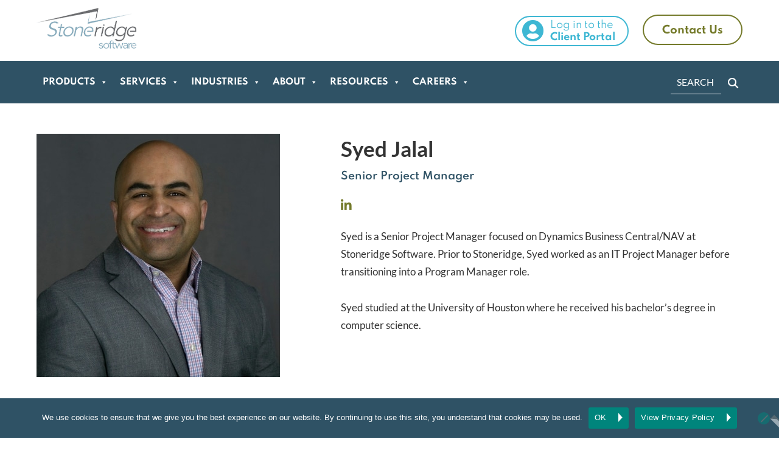

--- FILE ---
content_type: text/html; charset=UTF-8
request_url: https://stoneridgesoftware.com/teams/syed-jalal/
body_size: 39776
content:
<!DOCTYPE html>
<html lang="en-US">

<head><meta charset="UTF-8"><script>if(navigator.userAgent.match(/MSIE|Internet Explorer/i)||navigator.userAgent.match(/Trident\/7\..*?rv:11/i)){var href=document.location.href;if(!href.match(/[?&]nowprocket/)){if(href.indexOf("?")==-1){if(href.indexOf("#")==-1){document.location.href=href+"?nowprocket=1"}else{document.location.href=href.replace("#","?nowprocket=1#")}}else{if(href.indexOf("#")==-1){document.location.href=href+"&nowprocket=1"}else{document.location.href=href.replace("#","&nowprocket=1#")}}}}</script><script>(()=>{class RocketLazyLoadScripts{constructor(){this.v="2.0.4",this.userEvents=["keydown","keyup","mousedown","mouseup","mousemove","mouseover","mouseout","touchmove","touchstart","touchend","touchcancel","wheel","click","dblclick","input"],this.attributeEvents=["onblur","onclick","oncontextmenu","ondblclick","onfocus","onmousedown","onmouseenter","onmouseleave","onmousemove","onmouseout","onmouseover","onmouseup","onmousewheel","onscroll","onsubmit"]}async t(){this.i(),this.o(),/iP(ad|hone)/.test(navigator.userAgent)&&this.h(),this.u(),this.l(this),this.m(),this.k(this),this.p(this),this._(),await Promise.all([this.R(),this.L()]),this.lastBreath=Date.now(),this.S(this),this.P(),this.D(),this.O(),this.M(),await this.C(this.delayedScripts.normal),await this.C(this.delayedScripts.defer),await this.C(this.delayedScripts.async),await this.T(),await this.F(),await this.j(),await this.A(),window.dispatchEvent(new Event("rocket-allScriptsLoaded")),this.everythingLoaded=!0,this.lastTouchEnd&&await new Promise(t=>setTimeout(t,500-Date.now()+this.lastTouchEnd)),this.I(),this.H(),this.U(),this.W()}i(){this.CSPIssue=sessionStorage.getItem("rocketCSPIssue"),document.addEventListener("securitypolicyviolation",t=>{this.CSPIssue||"script-src-elem"!==t.violatedDirective||"data"!==t.blockedURI||(this.CSPIssue=!0,sessionStorage.setItem("rocketCSPIssue",!0))},{isRocket:!0})}o(){window.addEventListener("pageshow",t=>{this.persisted=t.persisted,this.realWindowLoadedFired=!0},{isRocket:!0}),window.addEventListener("pagehide",()=>{this.onFirstUserAction=null},{isRocket:!0})}h(){let t;function e(e){t=e}window.addEventListener("touchstart",e,{isRocket:!0}),window.addEventListener("touchend",function i(o){o.changedTouches[0]&&t.changedTouches[0]&&Math.abs(o.changedTouches[0].pageX-t.changedTouches[0].pageX)<10&&Math.abs(o.changedTouches[0].pageY-t.changedTouches[0].pageY)<10&&o.timeStamp-t.timeStamp<200&&(window.removeEventListener("touchstart",e,{isRocket:!0}),window.removeEventListener("touchend",i,{isRocket:!0}),"INPUT"===o.target.tagName&&"text"===o.target.type||(o.target.dispatchEvent(new TouchEvent("touchend",{target:o.target,bubbles:!0})),o.target.dispatchEvent(new MouseEvent("mouseover",{target:o.target,bubbles:!0})),o.target.dispatchEvent(new PointerEvent("click",{target:o.target,bubbles:!0,cancelable:!0,detail:1,clientX:o.changedTouches[0].clientX,clientY:o.changedTouches[0].clientY})),event.preventDefault()))},{isRocket:!0})}q(t){this.userActionTriggered||("mousemove"!==t.type||this.firstMousemoveIgnored?"keyup"===t.type||"mouseover"===t.type||"mouseout"===t.type||(this.userActionTriggered=!0,this.onFirstUserAction&&this.onFirstUserAction()):this.firstMousemoveIgnored=!0),"click"===t.type&&t.preventDefault(),t.stopPropagation(),t.stopImmediatePropagation(),"touchstart"===this.lastEvent&&"touchend"===t.type&&(this.lastTouchEnd=Date.now()),"click"===t.type&&(this.lastTouchEnd=0),this.lastEvent=t.type,t.composedPath&&t.composedPath()[0].getRootNode()instanceof ShadowRoot&&(t.rocketTarget=t.composedPath()[0]),this.savedUserEvents.push(t)}u(){this.savedUserEvents=[],this.userEventHandler=this.q.bind(this),this.userEvents.forEach(t=>window.addEventListener(t,this.userEventHandler,{passive:!1,isRocket:!0})),document.addEventListener("visibilitychange",this.userEventHandler,{isRocket:!0})}U(){this.userEvents.forEach(t=>window.removeEventListener(t,this.userEventHandler,{passive:!1,isRocket:!0})),document.removeEventListener("visibilitychange",this.userEventHandler,{isRocket:!0}),this.savedUserEvents.forEach(t=>{(t.rocketTarget||t.target).dispatchEvent(new window[t.constructor.name](t.type,t))})}m(){const t="return false",e=Array.from(this.attributeEvents,t=>"data-rocket-"+t),i="["+this.attributeEvents.join("],[")+"]",o="[data-rocket-"+this.attributeEvents.join("],[data-rocket-")+"]",s=(e,i,o)=>{o&&o!==t&&(e.setAttribute("data-rocket-"+i,o),e["rocket"+i]=new Function("event",o),e.setAttribute(i,t))};new MutationObserver(t=>{for(const n of t)"attributes"===n.type&&(n.attributeName.startsWith("data-rocket-")||this.everythingLoaded?n.attributeName.startsWith("data-rocket-")&&this.everythingLoaded&&this.N(n.target,n.attributeName.substring(12)):s(n.target,n.attributeName,n.target.getAttribute(n.attributeName))),"childList"===n.type&&n.addedNodes.forEach(t=>{if(t.nodeType===Node.ELEMENT_NODE)if(this.everythingLoaded)for(const i of[t,...t.querySelectorAll(o)])for(const t of i.getAttributeNames())e.includes(t)&&this.N(i,t.substring(12));else for(const e of[t,...t.querySelectorAll(i)])for(const t of e.getAttributeNames())this.attributeEvents.includes(t)&&s(e,t,e.getAttribute(t))})}).observe(document,{subtree:!0,childList:!0,attributeFilter:[...this.attributeEvents,...e]})}I(){this.attributeEvents.forEach(t=>{document.querySelectorAll("[data-rocket-"+t+"]").forEach(e=>{this.N(e,t)})})}N(t,e){const i=t.getAttribute("data-rocket-"+e);i&&(t.setAttribute(e,i),t.removeAttribute("data-rocket-"+e))}k(t){Object.defineProperty(HTMLElement.prototype,"onclick",{get(){return this.rocketonclick||null},set(e){this.rocketonclick=e,this.setAttribute(t.everythingLoaded?"onclick":"data-rocket-onclick","this.rocketonclick(event)")}})}S(t){function e(e,i){let o=e[i];e[i]=null,Object.defineProperty(e,i,{get:()=>o,set(s){t.everythingLoaded?o=s:e["rocket"+i]=o=s}})}e(document,"onreadystatechange"),e(window,"onload"),e(window,"onpageshow");try{Object.defineProperty(document,"readyState",{get:()=>t.rocketReadyState,set(e){t.rocketReadyState=e},configurable:!0}),document.readyState="loading"}catch(t){console.log("WPRocket DJE readyState conflict, bypassing")}}l(t){this.originalAddEventListener=EventTarget.prototype.addEventListener,this.originalRemoveEventListener=EventTarget.prototype.removeEventListener,this.savedEventListeners=[],EventTarget.prototype.addEventListener=function(e,i,o){o&&o.isRocket||!t.B(e,this)&&!t.userEvents.includes(e)||t.B(e,this)&&!t.userActionTriggered||e.startsWith("rocket-")||t.everythingLoaded?t.originalAddEventListener.call(this,e,i,o):(t.savedEventListeners.push({target:this,remove:!1,type:e,func:i,options:o}),"mouseenter"!==e&&"mouseleave"!==e||t.originalAddEventListener.call(this,e,t.savedUserEvents.push,o))},EventTarget.prototype.removeEventListener=function(e,i,o){o&&o.isRocket||!t.B(e,this)&&!t.userEvents.includes(e)||t.B(e,this)&&!t.userActionTriggered||e.startsWith("rocket-")||t.everythingLoaded?t.originalRemoveEventListener.call(this,e,i,o):t.savedEventListeners.push({target:this,remove:!0,type:e,func:i,options:o})}}J(t,e){this.savedEventListeners=this.savedEventListeners.filter(i=>{let o=i.type,s=i.target||window;return e!==o||t!==s||(this.B(o,s)&&(i.type="rocket-"+o),this.$(i),!1)})}H(){EventTarget.prototype.addEventListener=this.originalAddEventListener,EventTarget.prototype.removeEventListener=this.originalRemoveEventListener,this.savedEventListeners.forEach(t=>this.$(t))}$(t){t.remove?this.originalRemoveEventListener.call(t.target,t.type,t.func,t.options):this.originalAddEventListener.call(t.target,t.type,t.func,t.options)}p(t){let e;function i(e){return t.everythingLoaded?e:e.split(" ").map(t=>"load"===t||t.startsWith("load.")?"rocket-jquery-load":t).join(" ")}function o(o){function s(e){const s=o.fn[e];o.fn[e]=o.fn.init.prototype[e]=function(){return this[0]===window&&t.userActionTriggered&&("string"==typeof arguments[0]||arguments[0]instanceof String?arguments[0]=i(arguments[0]):"object"==typeof arguments[0]&&Object.keys(arguments[0]).forEach(t=>{const e=arguments[0][t];delete arguments[0][t],arguments[0][i(t)]=e})),s.apply(this,arguments),this}}if(o&&o.fn&&!t.allJQueries.includes(o)){const e={DOMContentLoaded:[],"rocket-DOMContentLoaded":[]};for(const t in e)document.addEventListener(t,()=>{e[t].forEach(t=>t())},{isRocket:!0});o.fn.ready=o.fn.init.prototype.ready=function(i){function s(){parseInt(o.fn.jquery)>2?setTimeout(()=>i.bind(document)(o)):i.bind(document)(o)}return"function"==typeof i&&(t.realDomReadyFired?!t.userActionTriggered||t.fauxDomReadyFired?s():e["rocket-DOMContentLoaded"].push(s):e.DOMContentLoaded.push(s)),o([])},s("on"),s("one"),s("off"),t.allJQueries.push(o)}e=o}t.allJQueries=[],o(window.jQuery),Object.defineProperty(window,"jQuery",{get:()=>e,set(t){o(t)}})}P(){const t=new Map;document.write=document.writeln=function(e){const i=document.currentScript,o=document.createRange(),s=i.parentElement;let n=t.get(i);void 0===n&&(n=i.nextSibling,t.set(i,n));const c=document.createDocumentFragment();o.setStart(c,0),c.appendChild(o.createContextualFragment(e)),s.insertBefore(c,n)}}async R(){return new Promise(t=>{this.userActionTriggered?t():this.onFirstUserAction=t})}async L(){return new Promise(t=>{document.addEventListener("DOMContentLoaded",()=>{this.realDomReadyFired=!0,t()},{isRocket:!0})})}async j(){return this.realWindowLoadedFired?Promise.resolve():new Promise(t=>{window.addEventListener("load",t,{isRocket:!0})})}M(){this.pendingScripts=[];this.scriptsMutationObserver=new MutationObserver(t=>{for(const e of t)e.addedNodes.forEach(t=>{"SCRIPT"!==t.tagName||t.noModule||t.isWPRocket||this.pendingScripts.push({script:t,promise:new Promise(e=>{const i=()=>{const i=this.pendingScripts.findIndex(e=>e.script===t);i>=0&&this.pendingScripts.splice(i,1),e()};t.addEventListener("load",i,{isRocket:!0}),t.addEventListener("error",i,{isRocket:!0}),setTimeout(i,1e3)})})})}),this.scriptsMutationObserver.observe(document,{childList:!0,subtree:!0})}async F(){await this.X(),this.pendingScripts.length?(await this.pendingScripts[0].promise,await this.F()):this.scriptsMutationObserver.disconnect()}D(){this.delayedScripts={normal:[],async:[],defer:[]},document.querySelectorAll("script[type$=rocketlazyloadscript]").forEach(t=>{t.hasAttribute("data-rocket-src")?t.hasAttribute("async")&&!1!==t.async?this.delayedScripts.async.push(t):t.hasAttribute("defer")&&!1!==t.defer||"module"===t.getAttribute("data-rocket-type")?this.delayedScripts.defer.push(t):this.delayedScripts.normal.push(t):this.delayedScripts.normal.push(t)})}async _(){await this.L();let t=[];document.querySelectorAll("script[type$=rocketlazyloadscript][data-rocket-src]").forEach(e=>{let i=e.getAttribute("data-rocket-src");if(i&&!i.startsWith("data:")){i.startsWith("//")&&(i=location.protocol+i);try{const o=new URL(i).origin;o!==location.origin&&t.push({src:o,crossOrigin:e.crossOrigin||"module"===e.getAttribute("data-rocket-type")})}catch(t){}}}),t=[...new Map(t.map(t=>[JSON.stringify(t),t])).values()],this.Y(t,"preconnect")}async G(t){if(await this.K(),!0!==t.noModule||!("noModule"in HTMLScriptElement.prototype))return new Promise(e=>{let i;function o(){(i||t).setAttribute("data-rocket-status","executed"),e()}try{if(navigator.userAgent.includes("Firefox/")||""===navigator.vendor||this.CSPIssue)i=document.createElement("script"),[...t.attributes].forEach(t=>{let e=t.nodeName;"type"!==e&&("data-rocket-type"===e&&(e="type"),"data-rocket-src"===e&&(e="src"),i.setAttribute(e,t.nodeValue))}),t.text&&(i.text=t.text),t.nonce&&(i.nonce=t.nonce),i.hasAttribute("src")?(i.addEventListener("load",o,{isRocket:!0}),i.addEventListener("error",()=>{i.setAttribute("data-rocket-status","failed-network"),e()},{isRocket:!0}),setTimeout(()=>{i.isConnected||e()},1)):(i.text=t.text,o()),i.isWPRocket=!0,t.parentNode.replaceChild(i,t);else{const i=t.getAttribute("data-rocket-type"),s=t.getAttribute("data-rocket-src");i?(t.type=i,t.removeAttribute("data-rocket-type")):t.removeAttribute("type"),t.addEventListener("load",o,{isRocket:!0}),t.addEventListener("error",i=>{this.CSPIssue&&i.target.src.startsWith("data:")?(console.log("WPRocket: CSP fallback activated"),t.removeAttribute("src"),this.G(t).then(e)):(t.setAttribute("data-rocket-status","failed-network"),e())},{isRocket:!0}),s?(t.fetchPriority="high",t.removeAttribute("data-rocket-src"),t.src=s):t.src="data:text/javascript;base64,"+window.btoa(unescape(encodeURIComponent(t.text)))}}catch(i){t.setAttribute("data-rocket-status","failed-transform"),e()}});t.setAttribute("data-rocket-status","skipped")}async C(t){const e=t.shift();return e?(e.isConnected&&await this.G(e),this.C(t)):Promise.resolve()}O(){this.Y([...this.delayedScripts.normal,...this.delayedScripts.defer,...this.delayedScripts.async],"preload")}Y(t,e){this.trash=this.trash||[];let i=!0;var o=document.createDocumentFragment();t.forEach(t=>{const s=t.getAttribute&&t.getAttribute("data-rocket-src")||t.src;if(s&&!s.startsWith("data:")){const n=document.createElement("link");n.href=s,n.rel=e,"preconnect"!==e&&(n.as="script",n.fetchPriority=i?"high":"low"),t.getAttribute&&"module"===t.getAttribute("data-rocket-type")&&(n.crossOrigin=!0),t.crossOrigin&&(n.crossOrigin=t.crossOrigin),t.integrity&&(n.integrity=t.integrity),t.nonce&&(n.nonce=t.nonce),o.appendChild(n),this.trash.push(n),i=!1}}),document.head.appendChild(o)}W(){this.trash.forEach(t=>t.remove())}async T(){try{document.readyState="interactive"}catch(t){}this.fauxDomReadyFired=!0;try{await this.K(),this.J(document,"readystatechange"),document.dispatchEvent(new Event("rocket-readystatechange")),await this.K(),document.rocketonreadystatechange&&document.rocketonreadystatechange(),await this.K(),this.J(document,"DOMContentLoaded"),document.dispatchEvent(new Event("rocket-DOMContentLoaded")),await this.K(),this.J(window,"DOMContentLoaded"),window.dispatchEvent(new Event("rocket-DOMContentLoaded"))}catch(t){console.error(t)}}async A(){try{document.readyState="complete"}catch(t){}try{await this.K(),this.J(document,"readystatechange"),document.dispatchEvent(new Event("rocket-readystatechange")),await this.K(),document.rocketonreadystatechange&&document.rocketonreadystatechange(),await this.K(),this.J(window,"load"),window.dispatchEvent(new Event("rocket-load")),await this.K(),window.rocketonload&&window.rocketonload(),await this.K(),this.allJQueries.forEach(t=>t(window).trigger("rocket-jquery-load")),await this.K(),this.J(window,"pageshow");const t=new Event("rocket-pageshow");t.persisted=this.persisted,window.dispatchEvent(t),await this.K(),window.rocketonpageshow&&window.rocketonpageshow({persisted:this.persisted})}catch(t){console.error(t)}}async K(){Date.now()-this.lastBreath>45&&(await this.X(),this.lastBreath=Date.now())}async X(){return document.hidden?new Promise(t=>setTimeout(t)):new Promise(t=>requestAnimationFrame(t))}B(t,e){return e===document&&"readystatechange"===t||(e===document&&"DOMContentLoaded"===t||(e===window&&"DOMContentLoaded"===t||(e===window&&"load"===t||e===window&&"pageshow"===t)))}static run(){(new RocketLazyLoadScripts).t()}}RocketLazyLoadScripts.run()})();</script>
   <!-- D365 Tracking Script -->
	    <script>
                (function (a, t, i) { var e = "MSCI"; var s = "Analytics"; var o = e + "queue"; a[o] = a[o] || []; var r = a[e] || function (n) { var t = {}; t[s] = {}; function e(e) { while (e.length) { var r = e.pop(); t[s][r] = function (e) { return function () { a[o].push([e, n, arguments]) } }(r) } } var r = "track"; var i = "set"; e([r + "Event", r + "View", r + "Action", i + "Config", i + "Property", i + "User", "initialize", "teardown"]); return t }(i.name); var n = i.name; if (!a[e]) { a[n] = r[s]; a[o].push(["new", n]); setTimeout(function () { var e = "script"; var r = t.createElement(e); r.async = 1; r.src = i.src; var n = t.getElementsByTagName(e)[0]; n.parentNode.insertBefore(r, n) }, 1) } else { a[n] = new r[s] } if (i.user) { a[n].setUser(i.user) } if (i.props) { for (var c in i.props) { a[n].setProperty(c, i.props[c]) } } a[n].initialize(i.cfg) })(window, document, {

                    src: "https://cxppusa1rdrect01sa02cdn-endpoint.azureedge.net/webtracking/WebTracking/WebTracking.bundle.js",
                    name: "MSCI",
                    cfg: {

                        ingestionKey: "1beaade4dddb4f3a9f094092ac2b8d42-5f33bbee-e426-471b-9552-8c091df887b6-7616",
                        endpointUrl: "https://mobile.events.data.microsoft.com/OneCollector/1.0/",
                        autoCapture: {
                            view: true,
                            click: true
                        },
                        orgInfo: {
                            orgId: "344943c6-ab7e-4ae2-98e6-a575583cd720",
                            orgTenantId: "2e14a5b1-fbf8-415b-bc7d-93e20829e510",
                            orgGeo: "USA"
                        }
                    }
                });
        </script>
  
  <!-- Google Tag Manager -->
  <script>(function (w, d, s, l, i) {
      w[l] = w[l] || []; w[l].push({
        'gtm.start':
          new Date().getTime(), event: 'gtm.js'
      }); var f = d.getElementsByTagName(s)[0],
        j = d.createElement(s), dl = l != 'dataLayer' ? '&l=' + l : ''; j.async = true; j.src =
          'https://www.googletagmanager.com/gtm.js?id=' + i + dl; f.parentNode.insertBefore(j, f);
    })(window, document, 'script', 'dataLayer', 'GTM-5VH4WPP');</script>
  <!-- End Google Tag Manager -->
  
  <meta name="viewport" content="width=device-width, initial-scale=1.0">
  <link rel="profile" href="https://gmpg.org/xfn/11">
  <link rel="shortcut icon" href="/favicon.ico" type="image/x-icon">
  <link rel="icon" href="/favicon.ico" type="image/x-icon">
  <meta name="usage-rights" content="CC-BY-NC-ND" />
  <meta name="referrer" content="strict-origin-when-cross-origin">
  
  <!-- Preconnect to external domains -->
  
  
  
  <title>Syed Jalal - Stoneridge Software</title>
<style id="rocket-critical-css">ul{box-sizing:border-box}:root{--wp--preset--font-size--normal:16px;--wp--preset--font-size--huge:42px}.aligncenter{clear:both}#cookie-notice{position:fixed;min-width:100%;height:auto;z-index:100000;font-size:13px;letter-spacing:0;line-height:20px;left:0;text-align:center;font-weight:normal;font-family:-apple-system,BlinkMacSystemFont,Arial,Roboto,"Helvetica Neue",sans-serif}#cookie-notice,#cookie-notice *{-webkit-box-sizing:border-box;-moz-box-sizing:border-box;box-sizing:border-box}#cookie-notice.cn-animated{-webkit-animation-duration:.5s!important;animation-duration:.5s!important;-webkit-animation-fill-mode:both;animation-fill-mode:both}#cookie-notice .cookie-notice-container{display:block}.cn-position-bottom{bottom:0}.cookie-notice-container{padding:15px 30px;text-align:center;width:100%;z-index:2}.cn-close-icon{position:absolute;right:15px;top:50%;margin:-10px 0 0 0;width:15px;height:15px;opacity:.5;padding:10px;border:none;outline:none;background:none;box-shadow:none}.cn-close-icon:before,.cn-close-icon:after{position:absolute;content:' ';height:15px;width:2px;top:3px;background-color:rgba(128,128,128,1)}.cn-close-icon:before{transform:rotate(45deg)}.cn-close-icon:after{transform:rotate(-45deg)}#cookie-notice .cn-button{margin:0 0 0 10px;display:inline-block}#cookie-notice .cn-button:not(.cn-button-custom){font-family:-apple-system,BlinkMacSystemFont,Arial,Roboto,"Helvetica Neue",sans-serif;font-weight:normal;font-size:13px;letter-spacing:.25px;line-height:20px;margin:0 0 0 10px;text-align:center;text-transform:none;display:inline-block;touch-action:manipulation;white-space:nowrap;outline:none;box-shadow:none;text-shadow:none;border:none;-webkit-border-radius:3px;-moz-border-radius:3px;border-radius:3px;text-decoration:none;padding:8.5px 10px;line-height:1;color:inherit}.cn-text-container{margin:0 0 6px 0}.cn-text-container,.cn-buttons-container{display:inline-block}#cookie-notice.cookie-notice-visible.cn-effect-fade{-webkit-animation-name:fadeIn;animation-name:fadeIn}#cookie-notice.cn-effect-fade{-webkit-animation-name:fadeOut;animation-name:fadeOut}@-webkit-keyframes fadeIn{from{opacity:0}to{opacity:1}}@keyframes fadeIn{from{opacity:0}to{opacity:1}}@-webkit-keyframes fadeOut{from{opacity:1}to{opacity:0}}@keyframes fadeOut{from{opacity:1}to{opacity:0}}@media all and (max-width:900px){.cookie-notice-container #cn-notice-text{display:block}.cookie-notice-container #cn-notice-buttons{display:block}#cookie-notice .cn-button{margin:0 5px 5px 5px}}@media all and (max-width:480px){.cookie-notice-container{padding:15px 25px}}#mega-menu-wrap-primary,#mega-menu-wrap-primary #mega-menu-primary,#mega-menu-wrap-primary #mega-menu-primary ul.mega-sub-menu,#mega-menu-wrap-primary #mega-menu-primary li.mega-menu-item,#mega-menu-wrap-primary #mega-menu-primary li.mega-menu-row,#mega-menu-wrap-primary #mega-menu-primary li.mega-menu-column,#mega-menu-wrap-primary #mega-menu-primary a.mega-menu-link{border-radius:0;box-shadow:none;background:none;border:0;bottom:auto;box-sizing:border-box;clip:auto;color:#666;display:block;float:none;font-family:inherit;font-size:14px;height:auto;left:auto;line-height:1.7;list-style-type:none;margin:0;min-height:auto;max-height:none;min-width:auto;max-width:none;opacity:1;outline:none;overflow:visible;padding:0;position:relative;right:auto;text-align:left;text-decoration:none;text-indent:0;text-transform:none;transform:none;top:auto;vertical-align:baseline;visibility:inherit;width:auto;word-wrap:break-word;white-space:normal}#mega-menu-wrap-primary:before,#mega-menu-wrap-primary:after,#mega-menu-wrap-primary #mega-menu-primary:before,#mega-menu-wrap-primary #mega-menu-primary:after,#mega-menu-wrap-primary #mega-menu-primary ul.mega-sub-menu:before,#mega-menu-wrap-primary #mega-menu-primary ul.mega-sub-menu:after,#mega-menu-wrap-primary #mega-menu-primary li.mega-menu-item:before,#mega-menu-wrap-primary #mega-menu-primary li.mega-menu-item:after,#mega-menu-wrap-primary #mega-menu-primary li.mega-menu-row:before,#mega-menu-wrap-primary #mega-menu-primary li.mega-menu-row:after,#mega-menu-wrap-primary #mega-menu-primary li.mega-menu-column:before,#mega-menu-wrap-primary #mega-menu-primary li.mega-menu-column:after,#mega-menu-wrap-primary #mega-menu-primary a.mega-menu-link:before,#mega-menu-wrap-primary #mega-menu-primary a.mega-menu-link:after{display:none}#mega-menu-wrap-primary{border-radius:0px}@media only screen and (min-width:993px){#mega-menu-wrap-primary{background:#2f5265}}#mega-menu-wrap-primary #mega-menu-primary{text-align:left;padding:0px}#mega-menu-wrap-primary #mega-menu-primary a.mega-menu-link{display:inline}#mega-menu-wrap-primary #mega-menu-primary p{margin-bottom:10px}#mega-menu-wrap-primary #mega-menu-primary img{max-width:100%}#mega-menu-wrap-primary #mega-menu-primary li.mega-menu-item>ul.mega-sub-menu{display:block;visibility:hidden;opacity:1}@media only screen and (max-width:992px){#mega-menu-wrap-primary #mega-menu-primary li.mega-menu-item>ul.mega-sub-menu{display:none;visibility:visible;opacity:1}}@media only screen and (min-width:993px){#mega-menu-wrap-primary #mega-menu-primary[data-effect="fade_up"] li.mega-menu-item.mega-menu-megamenu>ul.mega-sub-menu{opacity:0;transform:translate(0,10px)}}#mega-menu-wrap-primary #mega-menu-primary li.mega-menu-item.mega-menu-megamenu ul.mega-sub-menu ul.mega-sub-menu{visibility:inherit;opacity:1;display:block}#mega-menu-wrap-primary #mega-menu-primary li.mega-menu-item a[class^="dashicons"]:before{font-family:dashicons}#mega-menu-wrap-primary #mega-menu-primary li.mega-menu-item a.mega-menu-link:before{display:inline-block;font:inherit;font-family:dashicons;position:static;margin:0 6px 0 0px;vertical-align:top;-webkit-font-smoothing:antialiased;-moz-osx-font-smoothing:grayscale;color:inherit;background:transparent;height:auto;width:auto;top:auto}@media only screen and (min-width:993px){#mega-menu-wrap-primary #mega-menu-primary>li.mega-menu-megamenu.mega-menu-item{position:static}}#mega-menu-wrap-primary #mega-menu-primary>li.mega-menu-item{margin:0 0px 0 0;display:inline-block;height:auto;vertical-align:middle}#mega-menu-wrap-primary #mega-menu-primary>li.mega-menu-item>a.mega-menu-link{line-height:40px;height:40px;padding:0px 10px;vertical-align:baseline;width:auto;display:block;color:#ffffff;text-transform:uppercase;text-decoration:none;text-align:left;background:rgba(0,0,0,0);border:0;border-radius:0px;font-family:inherit;font-size:14px;font-weight:bold;outline:none}@media only screen and (max-width:992px){#mega-menu-wrap-primary #mega-menu-primary>li.mega-menu-item{display:list-item;margin:0;clear:both;border:0}#mega-menu-wrap-primary #mega-menu-primary>li.mega-menu-item>a.mega-menu-link{border-radius:0;border:0;margin:0;line-height:40px;height:40px;padding:0 10px;background:transparent;text-align:left;color:#ffffff;font-size:14px}}#mega-menu-wrap-primary #mega-menu-primary li.mega-menu-megamenu>ul.mega-sub-menu>li.mega-menu-row{width:100%;float:left}#mega-menu-wrap-primary #mega-menu-primary li.mega-menu-megamenu>ul.mega-sub-menu>li.mega-menu-row .mega-menu-column{float:left;min-height:1px}@media only screen and (min-width:993px){#mega-menu-wrap-primary #mega-menu-primary li.mega-menu-megamenu>ul.mega-sub-menu>li.mega-menu-row>ul.mega-sub-menu>li.mega-menu-columns-1-of-9{width:11.1111111111%}#mega-menu-wrap-primary #mega-menu-primary li.mega-menu-megamenu>ul.mega-sub-menu>li.mega-menu-row>ul.mega-sub-menu>li.mega-menu-columns-2-of-9{width:22.2222222222%}#mega-menu-wrap-primary #mega-menu-primary li.mega-menu-megamenu>ul.mega-sub-menu>li.mega-menu-row>ul.mega-sub-menu>li.mega-menu-columns-3-of-9{width:33.3333333333%}#mega-menu-wrap-primary #mega-menu-primary li.mega-menu-megamenu>ul.mega-sub-menu>li.mega-menu-row>ul.mega-sub-menu>li.mega-menu-columns-2-of-12{width:16.6666666667%}#mega-menu-wrap-primary #mega-menu-primary li.mega-menu-megamenu>ul.mega-sub-menu>li.mega-menu-row>ul.mega-sub-menu>li.mega-menu-columns-3-of-12{width:25%}#mega-menu-wrap-primary #mega-menu-primary li.mega-menu-megamenu>ul.mega-sub-menu>li.mega-menu-row>ul.mega-sub-menu>li.mega-menu-columns-4-of-12{width:33.3333333333%}}@media only screen and (max-width:992px){#mega-menu-wrap-primary #mega-menu-primary li.mega-menu-megamenu>ul.mega-sub-menu>li.mega-menu-row>ul.mega-sub-menu>li.mega-menu-column{width:100%;clear:both}}#mega-menu-wrap-primary #mega-menu-primary li.mega-menu-megamenu>ul.mega-sub-menu>li.mega-menu-row .mega-menu-column>ul.mega-sub-menu>li.mega-menu-item{padding:15px;width:100%}#mega-menu-wrap-primary #mega-menu-primary>li.mega-menu-megamenu>ul.mega-sub-menu{z-index:999;border-radius:0px;background:#f1f1f1;border:0;padding:10px;position:absolute;width:100%;max-width:none;left:0}@media only screen and (max-width:992px){#mega-menu-wrap-primary #mega-menu-primary>li.mega-menu-megamenu>ul.mega-sub-menu{float:left;position:static;width:100%}}@media only screen and (min-width:993px){#mega-menu-wrap-primary #mega-menu-primary>li.mega-menu-megamenu>ul.mega-sub-menu li.mega-menu-columns-1-of-9{width:11.1111111111%}#mega-menu-wrap-primary #mega-menu-primary>li.mega-menu-megamenu>ul.mega-sub-menu li.mega-menu-columns-2-of-9{width:22.2222222222%}#mega-menu-wrap-primary #mega-menu-primary>li.mega-menu-megamenu>ul.mega-sub-menu li.mega-menu-columns-3-of-9{width:33.3333333333%}#mega-menu-wrap-primary #mega-menu-primary>li.mega-menu-megamenu>ul.mega-sub-menu li.mega-menu-columns-2-of-12{width:16.6666666667%}#mega-menu-wrap-primary #mega-menu-primary>li.mega-menu-megamenu>ul.mega-sub-menu li.mega-menu-columns-3-of-12{width:25%}#mega-menu-wrap-primary #mega-menu-primary>li.mega-menu-megamenu>ul.mega-sub-menu li.mega-menu-columns-4-of-12{width:33.3333333333%}}#mega-menu-wrap-primary #mega-menu-primary>li.mega-menu-megamenu>ul.mega-sub-menu li.mega-menu-column>ul.mega-sub-menu ul.mega-sub-menu ul.mega-sub-menu{margin-left:10px}#mega-menu-wrap-primary #mega-menu-primary>li.mega-menu-megamenu>ul.mega-sub-menu li.mega-menu-column>ul.mega-sub-menu>li.mega-menu-item{color:#666;font-family:inherit;font-size:14px;display:block;float:left;clear:none;padding:15px;vertical-align:top}#mega-menu-wrap-primary #mega-menu-primary>li.mega-menu-megamenu>ul.mega-sub-menu li.mega-menu-column>ul.mega-sub-menu>li.mega-menu-item>a.mega-menu-link{color:#2f5265;font-family:inherit;font-size:16px;text-transform:uppercase;text-decoration:none;font-weight:bold;text-align:left;margin:0px 0px 0px 0px;padding:0px;vertical-align:top;display:block;border:0}#mega-menu-wrap-primary #mega-menu-primary>li.mega-menu-megamenu>ul.mega-sub-menu li.mega-menu-column>ul.mega-sub-menu>li.mega-menu-item li.mega-menu-item>a.mega-menu-link{color:#383838;font-family:inherit;font-size:14px;text-transform:none;text-decoration:none;font-weight:normal;text-align:left;margin:0px 0px 0px 0px;padding:0px;vertical-align:top;display:block;border:0}@media only screen and (max-width:992px){#mega-menu-wrap-primary #mega-menu-primary>li.mega-menu-megamenu>ul.mega-sub-menu{border:0;padding:10px;border-radius:0}}#mega-menu-wrap-primary #mega-menu-primary li.mega-menu-item-has-children>a.mega-menu-link>span.mega-indicator{display:inline-block;width:auto;background:transparent;position:relative;left:auto;min-width:auto;font-size:inherit;padding:0;margin:0 0 0 6px;height:auto;line-height:inherit;color:inherit}#mega-menu-wrap-primary #mega-menu-primary li.mega-menu-item-has-children>a.mega-menu-link>span.mega-indicator:after{content:"";font-family:dashicons;font-weight:normal;display:inline-block;margin:0;vertical-align:top;-webkit-font-smoothing:antialiased;-moz-osx-font-smoothing:grayscale;transform:rotate(0);color:inherit;position:relative;background:transparent;height:auto;width:auto;right:auto;line-height:inherit}#mega-menu-wrap-primary #mega-menu-primary li.mega-menu-item-has-children li.mega-menu-item-has-children>a.mega-menu-link>span.mega-indicator{float:right;margin-left:auto}@media only screen and (max-width:992px){#mega-menu-wrap-primary #mega-menu-primary li.mega-menu-item-has-children>a.mega-menu-link>span.mega-indicator{float:right}}#mega-menu-wrap-primary #mega-menu-primary li.mega-menu-megamenu:not(.mega-menu-tabbed) li.mega-menu-item-has-children:not(.mega-collapse-children)>a.mega-menu-link>span.mega-indicator{display:none}@media only screen and (max-width:992px){#mega-menu-wrap-primary:after{content:"";display:table;clear:both}}#mega-menu-wrap-primary .mega-menu-toggle{display:none;z-index:1;background:#2f5265;border-radius:2px;line-height:40px;height:40px;text-align:left;outline:none;white-space:nowrap}@media only screen and (max-width:992px){#mega-menu-wrap-primary .mega-menu-toggle{display:-webkit-box;display:-ms-flexbox;display:-webkit-flex;display:flex}}#mega-menu-wrap-primary .mega-menu-toggle .mega-toggle-blocks-left,#mega-menu-wrap-primary .mega-menu-toggle .mega-toggle-blocks-center,#mega-menu-wrap-primary .mega-menu-toggle .mega-toggle-blocks-right{display:-webkit-box;display:-ms-flexbox;display:-webkit-flex;display:flex;-ms-flex-preferred-size:33.33%;-webkit-flex-basis:33.33%;flex-basis:33.33%}#mega-menu-wrap-primary .mega-menu-toggle .mega-toggle-blocks-left{-webkit-box-flex:1;-ms-flex:1;-webkit-flex:1;flex:1;-webkit-box-pack:start;-ms-flex-pack:start;-webkit-justify-content:flex-start;justify-content:flex-start}#mega-menu-wrap-primary .mega-menu-toggle .mega-toggle-blocks-center{-webkit-box-pack:center;-ms-flex-pack:center;-webkit-justify-content:center;justify-content:center}#mega-menu-wrap-primary .mega-menu-toggle .mega-toggle-blocks-right{-webkit-box-flex:1;-ms-flex:1;-webkit-flex:1;flex:1;-webkit-box-pack:end;-ms-flex-pack:end;-webkit-justify-content:flex-end;justify-content:flex-end}#mega-menu-wrap-primary .mega-menu-toggle .mega-toggle-blocks-right .mega-toggle-block{margin-right:6px}#mega-menu-wrap-primary .mega-menu-toggle .mega-toggle-blocks-right .mega-toggle-block:only-child{margin-left:6px}#mega-menu-wrap-primary .mega-menu-toggle .mega-toggle-block{display:-webkit-box;display:-ms-flexbox;display:-webkit-flex;display:flex;height:100%;outline:0;-webkit-align-self:center;-ms-flex-item-align:center;align-self:center;-ms-flex-negative:0;-webkit-flex-shrink:0;flex-shrink:0}@media only screen and (max-width:992px){#mega-menu-wrap-primary .mega-menu-toggle+#mega-menu-primary{background:#222;padding:0px;display:none;position:absolute;width:100%;z-index:9999999}}#mega-menu-wrap-primary .mega-menu-toggle .mega-toggle-block-1 .mega-toggle-animated{padding:0;display:-webkit-box;display:-ms-flexbox;display:-webkit-flex;display:flex;font:inherit;color:inherit;text-transform:none;background-color:transparent;border:0;margin:0;overflow:visible;transform:scale(0.8);align-self:center;outline:0;background:none}#mega-menu-wrap-primary .mega-menu-toggle .mega-toggle-block-1 .mega-toggle-animated-box{width:40px;height:24px;display:inline-block;position:relative;outline:0}#mega-menu-wrap-primary .mega-menu-toggle .mega-toggle-block-1 .mega-toggle-animated-inner{display:block;top:50%;margin-top:-2px}#mega-menu-wrap-primary .mega-menu-toggle .mega-toggle-block-1 .mega-toggle-animated-inner,#mega-menu-wrap-primary .mega-menu-toggle .mega-toggle-block-1 .mega-toggle-animated-inner::before,#mega-menu-wrap-primary .mega-menu-toggle .mega-toggle-block-1 .mega-toggle-animated-inner::after{width:40px;height:4px;background-color:#ddd;border-radius:4px;position:absolute}#mega-menu-wrap-primary .mega-menu-toggle .mega-toggle-block-1 .mega-toggle-animated-inner::before,#mega-menu-wrap-primary .mega-menu-toggle .mega-toggle-block-1 .mega-toggle-animated-inner::after{content:"";display:block}#mega-menu-wrap-primary .mega-menu-toggle .mega-toggle-block-1 .mega-toggle-animated-inner::before{top:-10px}#mega-menu-wrap-primary .mega-menu-toggle .mega-toggle-block-1 .mega-toggle-animated-inner::after{bottom:-10px}#mega-menu-wrap-primary .mega-menu-toggle .mega-toggle-block-1 .mega-toggle-animated-slider .mega-toggle-animated-inner{top:2px}#mega-menu-wrap-primary .mega-menu-toggle .mega-toggle-block-1 .mega-toggle-animated-slider .mega-toggle-animated-inner::before{top:10px}#mega-menu-wrap-primary .mega-menu-toggle .mega-toggle-block-1 .mega-toggle-animated-slider .mega-toggle-animated-inner::after{top:20px}#mega-menu-wrap-primary{clear:both}.ss-mega-row-divider{margin-top:20px!important;padding-top:10px!important;border-top:1px solid #BFC4CB!important}.mega-menu-item .ss-mega-category{margin-top:22px!important;text-transform:uppercase!important}.mega-menu-item .ss-mega-blue-link{color:#2f5265;text-transform:uppercase!important;text-decoration:none;font-size:18px;font-weight:800}.mega-sub-menu li a.mega-menu-link{letter-spacing:0}@media (max-width:768px){#mega-menu-wrap-primary #mega-menu-primary>li.mega-menu-megamenu>ul.mega-sub-menu{max-height:400px;overflow:scroll}.mega-sub-menu img{display:none!important}}.col-sm-12{width:100%;padding:0 20px}@media (min-width:768px){.col-md-6{width:50%;padding:0 20px}.col-md-10{width:83.3333333333%;padding:0 20px}}@media (min-width:1025px){.col-lg-5{width:41.6666666667%;padding:0 20px}.col-lg-7{width:58.3333333333%;padding:0 20px}.col-lg-8{width:66.6666666667%;padding:0 20px}}*{box-sizing:border-box;margin:0;padding:0}body{font-size:16px;line-height:1.7;font-family:"Lato","sans-serif";padding-top:88px!important}@media (min-width:768px){body{padding-top:100px!important}}header,section,form,input,iframe,label,main,select,div{box-sizing:border-box}.row{max-width:1200px;width:95%;margin:0 auto}@media (min-width:3400px) and (max-width:4000px){.row{max-width:2000px}}@media (min-width:3000px) and (max-width:2399px){.row{max-width:1700px}}@media (min-width:2400px) and (max-width:2999px){.row{max-width:1500px}}@media (min-width:768px){.row{display:flex;flex-wrap:wrap;width:100%}}.row:after{content:" ";display:block;clear:both}.hidden{position:absolute;display:block;width:1px;height:1px;opacity:0;overflow:hidden}a{color:#9ea93c;font-weight:600}.btn,button{font-size:16px;background:#747A2A;-webkit-appearance:none;color:#fff;text-decoration:none;font-weight:700;padding:8px 20px 6px;box-sizing:border-box;display:inline-block;font-family:"Spartan","sans-serif";text-align:center;border-radius:25px}.btn:after,button:after{content:"";width:0;height:0;border-style:solid;border-width:7.5px 0 7.5px 7px;border-color:transparent transparent transparent #fff;display:inline-block;margin-left:10px;margin-bottom:3px;vertical-align:middle}@media (min-width:767px){.btn,button{font-size:17px;padding:10px 30px 8px}.btn:after,button:after{margin-left:20px}}.btn.outline{background:none;color:#2f5265;border:2px solid #2f5265}.btn.outline:after{border-color:transparent transparent transparent #2f5265}.btn.outline.green{border-color:#747A2A;color:#747A2A}.btn.outline.green:after{border-color:transparent transparent transparent #747A2A}h1,h2,.h2-styling,.h3-styling{margin-bottom:20px;font-weight:600;font-family:"Spartan","sans-serif";line-height:1.4;letter-spacing:0}h1{color:#333333;font-size:25px;margin-bottom:20px}@media (min-width:1025px){h1{font-size:40px;margin-bottom:30px}}h2,.h2-styling{font-size:28px;color:#333333;font-family:"Lato","sans-serif"}@media (min-width:768px){h2,.h2-styling{font-size:35px}}.h3-styling{font-size:24px;margin-bottom:10px;color:#2f5265;line-height:1.25}p,ul{font-size:16px;font-weight:400;line-height:1.75;color:#333333;margin-bottom:30px}@media (min-width:1025px){p,ul{font-size:17px}}p a,ul a{color:#333333}ul{margin:0 0 30px 30px}ul{margin:0 0 20px 20px}ul li{padding:0 0 5px 0px;position:relative}ul.social-list{display:block;margin:5px 0 20px;-moz-columns:1;columns:1}ul.social-list li{display:inline-block;padding:0 7px}ul.social-list li a{font-size:25px}.text-center{text-align:center}.centered{margin:0 auto}img{max-width:100%;height:auto}img.aligncenter{margin:0 auto;display:block}iframe{max-width:100%;width:100%}.skip-to-content{border-radius:0 0 8px 8px;top:-100%;position:fixed;left:0;z-index:9999999;background:#333333}form input{font-family:"Lato","sans-serif"}@media (max-width:767px){.hide-on-mobile{display:none!important}}@media (min-width:768px){.show-on-mobile{display:none!important}}@media (min-width:1025px){.hide-on-desktop{display:none}}form label{display:block;margin-bottom:5px;font-family:"Lato","sans-serif";font-size:16px}form input[type=text]{display:block;width:100%;height:40px;box-sizing:border-box;border-radius:7px;border:none;padding:5px 10px;margin-bottom:10px;font-size:16px}form input[type=text]::-moz-placeholder{color:#333333}form input[type=text]:-ms-input-placeholder{color:#333333}form select{height:40px;font-family:"Lato","sans-serif";padding:5px 20px 5px 10px;border:1px solid #9ea93c;font-size:16px;-webkit-appearance:none;color:#9ea93c;background:var(--wpr-bg-89a3f4c9-1285-4377-8ae8-8cfa36c2aae7) #fff no-repeat 95% center/auto 10px}form button{border:none}.aligncenter,.alignleft{display:block;padding:0}@media (min-width:768px){.aligncenter{float:none;margin:.5em auto 1em}.alignleft{float:left;margin:.5em 1em 1em 0}}table tr td{vertical-align:middle;padding:10px;text-align:center}header{position:fixed;top:0;left:0;width:100%;z-index:9999;background:#fff;padding:7px 0px}@media (min-width:768px){header{padding:0}header:after{content:"";display:block;position:absolute;width:100%;height:70px;top:100%;left:0;z-index:0}}@media (min-width:768px){header .logo{max-width:250px;width:100%;display:block}}@media (min-width:768px){header>.row{display:flex;align-items:center;justify-content:space-between;padding:13px 20px}header>.row:after{display:none}}header .row{display:flex;align-items:center;justify-content:space-between;position:relative}header .row:after{display:none}@media (min-width:768px){header .btn:after{display:none}header .portal-btn{font-size:16px;color:#3eb7d3;text-decoration:none;line-height:1.3;display:inline-block;font-weight:400;font-family:"Spartan","sans-serif";vertical-align:middle;position:relative;padding:3px 20px 3px 56px;margin-right:20px;border:2px solid #3eb7d3;border-radius:25px}header .portal-btn:before{content:"\f2bd";font-family:'Font Awesome 5 Free';display:inline-block;vertical-align:middle;position:absolute;left:10px;color:#3eb7d3;top:0;font-weight:900;font-size:36px}header .portal-btn:after{display:none}}#header button::after{content:none!important}.main-nav-holder{width:100%;height:100%;display:flex;align-items:center;font-family:"Spartan","sans-serif";justify-content:flex-end;padding-left:20px}.main-nav-holder .search-bar{width:calc(100% - 85px)}.main-nav-holder .search-bar input{background:none;color:#fff;text-transform:uppercase;width:83px;margin-bottom:0;display:inline-block;vertical-align:middle;border-radius:0;border:none;border-bottom:1px solid #fff}.main-nav-holder .search-bar input::-moz-placeholder{color:#fff}.main-nav-holder .search-bar input:-ms-input-placeholder{color:#fff}.main-nav-holder .search-bar button{background:none;border-radius:0;padding:7px;vertical-align:bottom}.main-nav-holder .search-bar button:after{display:none}@media (min-width:768px){.main-nav-holder .search-bar{width:35%;left:initial;position:initial;text-align:right;display:inline-block;vertical-align:middle}}@media (min-width:1025px){.main-nav-holder .search-bar{width:25%}}@media (min-width:768px){.main-nav-holder{position:initial;background:none;display:flex;align-items:center;justify-content:space-between;position:absolute;top:100%;height:auto;left:0;padding:15px 20px;z-index:2}}@media (min-width:768px){.main-nav-holder ul{display:flex;align-items:center;justify-content:flex-start;padding:0}}@media (min-width:768px){.main-nav-holder ul li{margin:0;padding:0 10px;position:relative}.main-nav-holder ul li>ul{display:block}.main-nav-holder ul li>ul ul{display:none}}@media (min-width:768px){.main-nav-holder ul li a{font-size:18px}}#content{overflow:hidden}header:after{background:#2f5265}section{padding:50px 0}.form-section{background:var(--wpr-bg-e8ab06a8-5c84-4072-af50-3be8fc09d8e0) no-repeat center/cover;padding:50px 0}@media (min-width:768px){.form-section{padding:70px 0}}.form-section h2,.form-section p{color:#fff}.form-section h2{font-family:"Pacifico",cursive;font-weight:400}footer ul{list-style:none;margin:0;padding:0}footer ul li a{color:#fff;text-decoration:none}footer ul.social-list{margin-bottom:30px}footer ul.social-list li{margin:0 5px}footer ul.social-list li a{font-size:26px;color:#fff}@media (min-width:768px){footer ul.social-list{margin:35px 0}}footer .duo-menu ul li{text-align:left;margin-bottom:0}footer .duo-menu .blue-nav ul{-moz-columns:2;columns:2}footer .duo-menu .blue-nav ul li a{color:#89abc0}.cookie-notice-container button{background-color:#00857C!important}i.fab.fa-linkedin-in:before{color:#747A2A}body a{color:#747A2A}.single-jv_team_members header:after{background:#2f5265}.single-jv_team_members header{border-bottom:1px solid #2f5265}.bio{text-align:center}@media (min-width:768px){.bio{margin-top:70px;text-align:left}}.bio img{height:auto!important;margin-bottom:20px}.bio h1{margin-bottom:10px;text-align:center}@media (min-width:768px){.bio h1{text-align:left}}.bio .h3-styling{color:#2f5265;margin:0 0 20px;font-size:17px}.bio .social-link{text-align:center;font-size:20px;margin-bottom:20px;display:inline-block}.fab,.fas{-moz-osx-font-smoothing:grayscale;-webkit-font-smoothing:antialiased;display:inline-block;font-style:normal;font-variant:normal;text-rendering:auto;line-height:1}.fa-facebook:before{content:"\f09a"}.fa-instagram:before{content:"\f16d"}.fa-linkedin:before{content:"\f08c"}.fa-linkedin-in:before{content:"\f0e1"}.fa-rss:before{content:"\f09e"}.fa-search:before{content:"\f002"}.fa-twitter:before{content:"\f099"}.fa-youtube:before{content:"\f167"}@font-face{font-family:"Font Awesome 5 Brands";font-style:normal;font-weight:400;font-display:swap;src:url(https://stoneridgesoftware.com/wp-content/themes/stoneridge/assets/webfonts/fa-brands-400.eot);src:url(https://stoneridgesoftware.com/wp-content/themes/stoneridge/assets/webfonts/fa-brands-400.eot?#iefix) format("embedded-opentype"),url(https://stoneridgesoftware.com/wp-content/themes/stoneridge/assets/webfonts/fa-brands-400.woff2) format("woff2"),url(https://stoneridgesoftware.com/wp-content/themes/stoneridge/assets/webfonts/fa-brands-400.woff) format("woff"),url(https://stoneridgesoftware.com/wp-content/themes/stoneridge/assets/webfonts/fa-brands-400.ttf) format("truetype"),url(https://stoneridgesoftware.com/wp-content/themes/stoneridge/assets/webfonts/fa-brands-400.svg#fontawesome) format("svg")}.fab{font-family:"Font Awesome 5 Brands"}@font-face{font-family:"Font Awesome 5 Free";font-style:normal;font-weight:400;font-display:swap;src:url(https://stoneridgesoftware.com/wp-content/themes/stoneridge/assets/webfonts/fa-regular-400.eot);src:url(https://stoneridgesoftware.com/wp-content/themes/stoneridge/assets/webfonts/fa-regular-400.eot?#iefix) format("embedded-opentype"),url(https://stoneridgesoftware.com/wp-content/themes/stoneridge/assets/webfonts/fa-regular-400.woff2) format("woff2"),url(https://stoneridgesoftware.com/wp-content/themes/stoneridge/assets/webfonts/fa-regular-400.woff) format("woff"),url(https://stoneridgesoftware.com/wp-content/themes/stoneridge/assets/webfonts/fa-regular-400.ttf) format("truetype"),url(https://stoneridgesoftware.com/wp-content/themes/stoneridge/assets/webfonts/fa-regular-400.svg#fontawesome) format("svg")}.fab{font-weight:400}@font-face{font-family:"Font Awesome 5 Free";font-style:normal;font-weight:900;font-display:swap;src:url(https://stoneridgesoftware.com/wp-content/themes/stoneridge/assets/webfonts/fa-solid-900.eot);src:url(https://stoneridgesoftware.com/wp-content/themes/stoneridge/assets/webfonts/fa-solid-900.eot?#iefix) format("embedded-opentype"),url(https://stoneridgesoftware.com/wp-content/themes/stoneridge/assets/webfonts/fa-solid-900.woff2) format("woff2"),url(https://stoneridgesoftware.com/wp-content/themes/stoneridge/assets/webfonts/fa-solid-900.woff) format("woff"),url(https://stoneridgesoftware.com/wp-content/themes/stoneridge/assets/webfonts/fa-solid-900.ttf) format("truetype"),url(https://stoneridgesoftware.com/wp-content/themes/stoneridge/assets/webfonts/fa-solid-900.svg#fontawesome) format("svg")}.fas{font-family:"Font Awesome 5 Free"}.fas{font-weight:900}:root{--evo_font_1:'Poppins', sans-serif;--evo_font_2:'Noto Sans',arial;--evo_font_weight:800;--evo_color_1:#202124;--evo_color_2:#656565;--evo_cl_b40:rgb(0 0 0 / 40%);--evo_cl_b30:rgb(0 0 0 / 30%);--evo_cl_b20:rgb(0 0 0 / 20%);--evo_cl_b10:rgb(0 0 0 / 10%);--evo_cl_b5:rgb(0 0 0 / 5%);--evo_cl_w:rgb(256 256 256 / 100%);--evo_boxcolor_1:#f0f0f0;--evo_linecolor_1:#d4d4d4;--evo_cl_link:#2b97ed;--evo_color_link:#656565;--evo_color_prime:#00aafb;--evo_color_second:#fed584;--evo_color_white:#ffffff;--evo_color_green:#69c33b;--evo_color_red:#ff5953;--evo-image-size:140px;--evo_ett_color:var(--evo_color_1)}.evolbclose{font-family:var(--evo_font_2)}.evo_lightboxes>*{box-sizing:border-box}.evo_lb_closer{position:sticky;z-index:99999;height:38px;margin-top:-50px;padding-top:38px;top:0;box-sizing:border-box}.evo_lb_closer .evolbclose,.evolbclose{box-sizing:content-box;display:block;float:right;top:19px;margin-top:0px}.evolbclose{position:absolute;top:0;right:0;z-index:90001;margin:20px;color:var(--evo_cl_w);background-color:var(--evo_color_1);border-radius:50%;padding:5px;height:28px;width:28px;text-align:center;line-height:90%;font-size:28px;font-weight:300;box-sizing:content-box;-moz-box-sizing:content-box}.evolbclose{text-indent:-9999px}.evolbclose:before,.evolbclose:after{position:absolute;left:18px;top:9px;content:' ';height:50%;width:2px;background-color:var(--evo_cl_w)}.evolbclose:before{transform:rotate(45deg)}.evolbclose:after{transform:rotate(-45deg)}.evo_lightbox{overflow-x:hidden;overflow-y:auto;background-color:rgba(210,210,210,0.92);position:fixed;top:0;right:0;bottom:0;left:0;z-index:950000;padding-right:17px;padding-left:17px}.evo_content_in{display:table;height:100%;width:100%}.evo_content_inin{display:table-cell;vertical-align:middle;position:relative;width:600px;margin:40px auto}.evo_lightbox_content{width:100%;margin:60px auto;max-width:1000px;position:relative}.evo_lightbox .evo_lightbox_body{background-color:transparent;border-radius:5px;overflow:hidden}.evo_lightbox.eventcard .evo_lightbox_body,.evo_lightbox .evo_lightbox_body{background-color:#fff;border-radius:20px;overflow:hidden;box-shadow:0px 0px 30px 0 #0000002e}.evo_lightbox{opacity:0;visibility:hidden}.evo_lightbox_content{-webkit-transform:translateY(20%);-moz-transform:translateY(20%);-ms-transform:translateY(20%);transform:translateY(20%);opacity:0}@media all and (min-width:569px) and (max-width:768px){.evo_lightbox{position:fixed}}.evo_sp{height:100%;top:0;width:400px;padding:0px;position:fixed;z-index:99999;opacity:0;right:-400px;box-sizing:border-box;height:calc(100% - 32px);top:32px}:root{--evo_ett_color:var(--evo_color_1);--ett_dateblock_color:var(--evo_color_1);--ett_title_color:var(--evo_color_1);--ett_subtitle_color:var(--evo_color_1)}.evo_elms{position:absolute;top:0;z-index:48392749832}.evo_elms .evo_tooltip_box{background-color:#3a4652;color:#fff;padding:10px 12px;font-size:12px;font-style:normal;font-family:var(--evo_font_2);border-radius:10px 10px 10px 0px;;box-shadow:0px 0px 10px 0px #0000004a;position:relative;opacity:0;display:inline-block;transform:translateY(5px);max-width:200px}.evo_elms .evo_tooltip_box:before{content:"";display:inline-block;width:0;height:0;border-style:solid;border-width:12px 12px 0 0;border-color:#3a4652 transparent transparent transparent;position:absolute;bottom:0;left:0;margin-bottom:-12px}@media (max-width:768px){:root{--evo-image-size:100px}}@media (max-width:480px){:root{--evo-image-size:50px}.evo_lightbox{padding-right:0;padding-left:0}.evo_lightbox_content{width:calc(100% - 20px);max-width:400px}}.fas,.fab{-moz-osx-font-smoothing:grayscale;-webkit-font-smoothing:antialiased;display:var(--fa-display, inline-block);font-style:normal;font-variant:normal;line-height:1;text-rendering:auto}.fas::before,.fab::before{content:var(--fa)}.fas{font-family:'evo_FontAwesome'}.fab{font-family:'evo_FontAwesomeB'}.fa-search{--fa:"\f002";--fa--fa:"\f002\f002"}.fa-rss{--fa:"\f09e";--fa--fa:"\f09e\f09e"}.fa-linkedin-in{--fa:"\f0e1"}.fa-linkedin{--fa:"\f08c"}.fa-instagram{--fa:"\f16d"}.fa-facebook{--fa:"\f09a"}.fa-youtube{--fa:"\f167"}.fa-twitter{--fa:"\f099"}:root,:host{--fa-style-family-classic:'evo_FontAwesome';--fa-font-regular:normal 400 1em/1 'evo_FontAwesome'}@font-face{font-family:'evo_FontAwesome';font-style:normal;font-weight:400;font-display:swap;src:url(https://stoneridgesoftware.com/wp-content/plugins/eventON/assets/fonts/fa-regular-400.woff2) format("woff2"),url(https://stoneridgesoftware.com/wp-content/plugins/eventON/assets/fonts/fa-regular-400.ttf) format("truetype")}:root,:host{--fa-style-family-classic:'evo_FontAwesome';--fa-font-solid:normal 900 1em/1 'evo_FontAwesome'}@font-face{font-family:'evo_FontAwesome';font-style:normal;font-weight:900;font-display:swap;src:url(https://stoneridgesoftware.com/wp-content/plugins/eventON/assets/fonts/fa-solid-900.woff2) format("woff2"),url(https://stoneridgesoftware.com/wp-content/plugins/eventON/assets/fonts/fa-solid-900.ttf) format("truetype")}.fas{font-weight:900}@font-face{font-family:'evo_FontAwesomeB';font-display:swap;font-weight:400;src:url(https://stoneridgesoftware.com/wp-content/plugins/eventON/assets/fonts/fa-brands-400.woff2) format("woff2"),url(https://stoneridgesoftware.com/wp-content/plugins/eventON/assets/fonts/fa-brands-400.ttf) format("truetype")}.evo_lightbox.eventcard .evo_lightbox_body{background-color:#fdfdfd}.evo_lightboxes .eventon_list_event{--ett_dateblock_color:#202124}.evo_lightboxes .evolbclose{background-color:#202124}.evo_lightboxes .evolbclose:before,.evo_lightboxes .evolbclose:after{background-color:#ffffff}button::-moz-focus-inner{padding:0;border:0}</style>
  <script>var et_site_url='https://stoneridgesoftware.com';var et_post_id='250293';function et_core_page_resource_fallback(a,b){"undefined"===typeof b&&(b=a.sheet.cssRules&&0===a.sheet.cssRules.length);b&&(a.onerror=null,a.onload=null,a.href?a.href=et_site_url+"/?et_core_page_resource="+a.id+et_post_id:a.src&&(a.src=et_site_url+"/?et_core_page_resource="+a.id+et_post_id))}
</script><meta name='robots' content='index, follow, max-image-preview:large, max-snippet:-1, max-video-preview:-1' />
	<style>img:is([sizes="auto" i], [sizes^="auto," i]) { contain-intrinsic-size: 3000px 1500px }</style>
	<meta name="dlm-version" content="5.1.6"><link rel="preload" as="font" href="https://fonts.gstatic.com/s/sourcesanspro/v14/6xKydSBYKcSV-LCoeQqfX1RYOo3ig4vwlxdu3cOWxw.woff2" data-wpacu-preload-google-font="1" crossorigin>
<link rel="preload" as="font" href="https://fonts.gstatic.com/s/sourcesanspro/v14/6xK3dSBYKcSV-LCoeQqfX1RYOo3qOK7lujVj9w.woff2" data-wpacu-preload-google-font="1" crossorigin>
<link rel="preload" as="font" href="https://fonts.gstatic.com/s/montserrat/v15/JTURjIg1_i6t8kCHKm45_dJE3gnD_vx3rCs.woff2" data-wpacu-preload-google-font="1" crossorigin>
<link rel="preload" as="font" href="https://fonts.gstatic.com/s/sourcesanspro/v14/6xKydSBYKcSV-LCoeQqfX1RYOo3i54rwlxdu3cOWxw.woff2" data-wpacu-preload-google-font="1" crossorigin>
<link rel="preload" as="font" href="https://fonts.gstatic.com/s/roboto/v20/KFOlCnqEu92Fr1MmWUlfBBc4AMP6lQ.woff2" data-wpacu-preload-google-font="1" crossorigin>
<link rel="preload" as="font" href="https://fonts.gstatic.com/s/roboto/v20/KFOmCnqEu92Fr1Mu4mxKKTU1Kg.woff2" data-wpacu-preload-google-font="1" crossorigin>
<link rel="preload" as="font" href="https://fonts.gstatic.com/s/opensans/v18/mem8YaGs126MiZpBA-UFVZ0bf8pkAg.woff2" data-wpacu-preload-google-font="1" crossorigin>

	<!-- This site is optimized with the Yoast SEO plugin v26.6 - https://yoast.com/wordpress/plugins/seo/ -->
	<meta name="description" content="Syed is a Senior Project Manager focused on Dynamics Business Central/NAV at Stoneridge Software. Prior to Stoneridge, Syed worked as an IT Project Manager before transitioning into a Program Manager role.  Syed studied at the University of Houston where he received his bachelor&#039;s degree in computer science." />
	<link rel="canonical" href="https://stoneridgesoftware.com/teams/syed-jalal/" />
	<meta property="og:locale" content="en_US" />
	<meta property="og:type" content="article" />
	<meta property="og:title" content="Syed Jalal - Stoneridge Software" />
	<meta property="og:description" content="Syed is a Senior Project Manager focused on Dynamics Business Central/NAV at Stoneridge Software. Prior to Stoneridge, Syed worked as an IT Project Manager before transitioning into a Program Manager role.  Syed studied at the University of Houston where he received his bachelor&#039;s degree in computer science." />
	<meta property="og:url" content="https://stoneridgesoftware.com/teams/syed-jalal/" />
	<meta property="og:site_name" content="Stoneridge Software" />
	<meta property="article:modified_time" content="2022-11-02T20:09:10+00:00" />
	<meta property="og:image" content="https://stoneridgesoftware.com/wp-content/uploads/2021/06/SyedJalal-Profile.jpg" />
	<meta property="og:image:width" content="400" />
	<meta property="og:image:height" content="400" />
	<meta property="og:image:type" content="image/jpeg" />
	<meta name="twitter:card" content="summary_large_image" />
	<meta name="twitter:label1" content="Est. reading time" />
	<meta name="twitter:data1" content="1 minute" />
	<script type="application/ld+json" class="yoast-schema-graph">{"@context":"https://schema.org","@graph":[{"@type":"WebPage","@id":"https://stoneridgesoftware.com/teams/syed-jalal/","url":"https://stoneridgesoftware.com/teams/syed-jalal/","name":"Syed Jalal - Stoneridge Software","isPartOf":{"@id":"https://stoneridgesoftware.com/#website"},"primaryImageOfPage":{"@id":"https://stoneridgesoftware.com/teams/syed-jalal/#primaryimage"},"image":{"@id":"https://stoneridgesoftware.com/teams/syed-jalal/#primaryimage"},"thumbnailUrl":"https://stoneridgesoftware.com/wp-content/uploads/2021/06/SyedJalal-Profile.jpg","description":"Syed is a Senior Project Manager focused on Dynamics Business Central/NAV at Stoneridge Software. Prior to Stoneridge, Syed worked as an IT Project Manager before transitioning into a Program Manager role. Syed studied at the University of Houston where he received his bachelor's degree in computer science.","breadcrumb":{"@id":"https://stoneridgesoftware.com/teams/syed-jalal/#breadcrumb"},"inLanguage":"en-US","potentialAction":[{"@type":"ReadAction","target":["https://stoneridgesoftware.com/teams/syed-jalal/"]}]},{"@type":"ImageObject","inLanguage":"en-US","@id":"https://stoneridgesoftware.com/teams/syed-jalal/#primaryimage","url":"https://stoneridgesoftware.com/wp-content/uploads/2021/06/SyedJalal-Profile.jpg","contentUrl":"https://stoneridgesoftware.com/wp-content/uploads/2021/06/SyedJalal-Profile.jpg","width":400,"height":400,"caption":"SyedJalal Profile"},{"@type":"BreadcrumbList","@id":"https://stoneridgesoftware.com/teams/syed-jalal/#breadcrumb","itemListElement":[{"@type":"ListItem","position":1,"name":"Home","item":"https://stoneridgesoftware.com/"},{"@type":"ListItem","position":2,"name":"Team Members","item":"https://stoneridgesoftware.com/teams/"},{"@type":"ListItem","position":3,"name":"Syed Jalal"}]},{"@type":"WebSite","@id":"https://stoneridgesoftware.com/#website","url":"https://stoneridgesoftware.com/","name":"Stoneridge Software","description":"We Make the Enterprise Work","potentialAction":[{"@type":"SearchAction","target":{"@type":"EntryPoint","urlTemplate":"https://stoneridgesoftware.com/?s={search_term_string}"},"query-input":{"@type":"PropertyValueSpecification","valueRequired":true,"valueName":"search_term_string"}}],"inLanguage":"en-US"}]}</script>
	<!-- / Yoast SEO plugin. -->





<link rel='dns-prefetch' href='//meet.jit.si' />


<style id='wp-emoji-styles-inline-css' type='text/css'>

	img.wp-smiley, img.emoji {
		display: inline !important;
		border: none !important;
		box-shadow: none !important;
		height: 1em !important;
		width: 1em !important;
		margin: 0 0.07em !important;
		vertical-align: -0.1em !important;
		background: none !important;
		padding: 0 !important;
	}
</style>
<link rel='preload'  href='https://stoneridgesoftware.com/wp-includes/css/dist/block-library/style.min.css?ver=6.8.3' data-rocket-async="style" as="style" onload="this.onload=null;this.rel='stylesheet'" onerror="this.removeAttribute('data-rocket-async')"  type='text/css' media='all' />
<style id='classic-theme-styles-inline-css' type='text/css'>
/*! This file is auto-generated */
.wp-block-button__link{color:#fff;background-color:#32373c;border-radius:9999px;box-shadow:none;text-decoration:none;padding:calc(.667em + 2px) calc(1.333em + 2px);font-size:1.125em}.wp-block-file__button{background:#32373c;color:#fff;text-decoration:none}
</style>
<style id='global-styles-inline-css' type='text/css'>
:root{--wp--preset--aspect-ratio--square: 1;--wp--preset--aspect-ratio--4-3: 4/3;--wp--preset--aspect-ratio--3-4: 3/4;--wp--preset--aspect-ratio--3-2: 3/2;--wp--preset--aspect-ratio--2-3: 2/3;--wp--preset--aspect-ratio--16-9: 16/9;--wp--preset--aspect-ratio--9-16: 9/16;--wp--preset--color--black: #000000;--wp--preset--color--cyan-bluish-gray: #abb8c3;--wp--preset--color--white: #ffffff;--wp--preset--color--pale-pink: #f78da7;--wp--preset--color--vivid-red: #cf2e2e;--wp--preset--color--luminous-vivid-orange: #ff6900;--wp--preset--color--luminous-vivid-amber: #fcb900;--wp--preset--color--light-green-cyan: #7bdcb5;--wp--preset--color--vivid-green-cyan: #00d084;--wp--preset--color--pale-cyan-blue: #8ed1fc;--wp--preset--color--vivid-cyan-blue: #0693e3;--wp--preset--color--vivid-purple: #9b51e0;--wp--preset--gradient--vivid-cyan-blue-to-vivid-purple: linear-gradient(135deg,rgba(6,147,227,1) 0%,rgb(155,81,224) 100%);--wp--preset--gradient--light-green-cyan-to-vivid-green-cyan: linear-gradient(135deg,rgb(122,220,180) 0%,rgb(0,208,130) 100%);--wp--preset--gradient--luminous-vivid-amber-to-luminous-vivid-orange: linear-gradient(135deg,rgba(252,185,0,1) 0%,rgba(255,105,0,1) 100%);--wp--preset--gradient--luminous-vivid-orange-to-vivid-red: linear-gradient(135deg,rgba(255,105,0,1) 0%,rgb(207,46,46) 100%);--wp--preset--gradient--very-light-gray-to-cyan-bluish-gray: linear-gradient(135deg,rgb(238,238,238) 0%,rgb(169,184,195) 100%);--wp--preset--gradient--cool-to-warm-spectrum: linear-gradient(135deg,rgb(74,234,220) 0%,rgb(151,120,209) 20%,rgb(207,42,186) 40%,rgb(238,44,130) 60%,rgb(251,105,98) 80%,rgb(254,248,76) 100%);--wp--preset--gradient--blush-light-purple: linear-gradient(135deg,rgb(255,206,236) 0%,rgb(152,150,240) 100%);--wp--preset--gradient--blush-bordeaux: linear-gradient(135deg,rgb(254,205,165) 0%,rgb(254,45,45) 50%,rgb(107,0,62) 100%);--wp--preset--gradient--luminous-dusk: linear-gradient(135deg,rgb(255,203,112) 0%,rgb(199,81,192) 50%,rgb(65,88,208) 100%);--wp--preset--gradient--pale-ocean: linear-gradient(135deg,rgb(255,245,203) 0%,rgb(182,227,212) 50%,rgb(51,167,181) 100%);--wp--preset--gradient--electric-grass: linear-gradient(135deg,rgb(202,248,128) 0%,rgb(113,206,126) 100%);--wp--preset--gradient--midnight: linear-gradient(135deg,rgb(2,3,129) 0%,rgb(40,116,252) 100%);--wp--preset--font-size--small: 13px;--wp--preset--font-size--medium: 20px;--wp--preset--font-size--large: 36px;--wp--preset--font-size--x-large: 42px;--wp--preset--spacing--20: 0.44rem;--wp--preset--spacing--30: 0.67rem;--wp--preset--spacing--40: 1rem;--wp--preset--spacing--50: 1.5rem;--wp--preset--spacing--60: 2.25rem;--wp--preset--spacing--70: 3.38rem;--wp--preset--spacing--80: 5.06rem;--wp--preset--shadow--natural: 6px 6px 9px rgba(0, 0, 0, 0.2);--wp--preset--shadow--deep: 12px 12px 50px rgba(0, 0, 0, 0.4);--wp--preset--shadow--sharp: 6px 6px 0px rgba(0, 0, 0, 0.2);--wp--preset--shadow--outlined: 6px 6px 0px -3px rgba(255, 255, 255, 1), 6px 6px rgba(0, 0, 0, 1);--wp--preset--shadow--crisp: 6px 6px 0px rgba(0, 0, 0, 1);}:where(.is-layout-flex){gap: 0.5em;}:where(.is-layout-grid){gap: 0.5em;}body .is-layout-flex{display: flex;}.is-layout-flex{flex-wrap: wrap;align-items: center;}.is-layout-flex > :is(*, div){margin: 0;}body .is-layout-grid{display: grid;}.is-layout-grid > :is(*, div){margin: 0;}:where(.wp-block-columns.is-layout-flex){gap: 2em;}:where(.wp-block-columns.is-layout-grid){gap: 2em;}:where(.wp-block-post-template.is-layout-flex){gap: 1.25em;}:where(.wp-block-post-template.is-layout-grid){gap: 1.25em;}.has-black-color{color: var(--wp--preset--color--black) !important;}.has-cyan-bluish-gray-color{color: var(--wp--preset--color--cyan-bluish-gray) !important;}.has-white-color{color: var(--wp--preset--color--white) !important;}.has-pale-pink-color{color: var(--wp--preset--color--pale-pink) !important;}.has-vivid-red-color{color: var(--wp--preset--color--vivid-red) !important;}.has-luminous-vivid-orange-color{color: var(--wp--preset--color--luminous-vivid-orange) !important;}.has-luminous-vivid-amber-color{color: var(--wp--preset--color--luminous-vivid-amber) !important;}.has-light-green-cyan-color{color: var(--wp--preset--color--light-green-cyan) !important;}.has-vivid-green-cyan-color{color: var(--wp--preset--color--vivid-green-cyan) !important;}.has-pale-cyan-blue-color{color: var(--wp--preset--color--pale-cyan-blue) !important;}.has-vivid-cyan-blue-color{color: var(--wp--preset--color--vivid-cyan-blue) !important;}.has-vivid-purple-color{color: var(--wp--preset--color--vivid-purple) !important;}.has-black-background-color{background-color: var(--wp--preset--color--black) !important;}.has-cyan-bluish-gray-background-color{background-color: var(--wp--preset--color--cyan-bluish-gray) !important;}.has-white-background-color{background-color: var(--wp--preset--color--white) !important;}.has-pale-pink-background-color{background-color: var(--wp--preset--color--pale-pink) !important;}.has-vivid-red-background-color{background-color: var(--wp--preset--color--vivid-red) !important;}.has-luminous-vivid-orange-background-color{background-color: var(--wp--preset--color--luminous-vivid-orange) !important;}.has-luminous-vivid-amber-background-color{background-color: var(--wp--preset--color--luminous-vivid-amber) !important;}.has-light-green-cyan-background-color{background-color: var(--wp--preset--color--light-green-cyan) !important;}.has-vivid-green-cyan-background-color{background-color: var(--wp--preset--color--vivid-green-cyan) !important;}.has-pale-cyan-blue-background-color{background-color: var(--wp--preset--color--pale-cyan-blue) !important;}.has-vivid-cyan-blue-background-color{background-color: var(--wp--preset--color--vivid-cyan-blue) !important;}.has-vivid-purple-background-color{background-color: var(--wp--preset--color--vivid-purple) !important;}.has-black-border-color{border-color: var(--wp--preset--color--black) !important;}.has-cyan-bluish-gray-border-color{border-color: var(--wp--preset--color--cyan-bluish-gray) !important;}.has-white-border-color{border-color: var(--wp--preset--color--white) !important;}.has-pale-pink-border-color{border-color: var(--wp--preset--color--pale-pink) !important;}.has-vivid-red-border-color{border-color: var(--wp--preset--color--vivid-red) !important;}.has-luminous-vivid-orange-border-color{border-color: var(--wp--preset--color--luminous-vivid-orange) !important;}.has-luminous-vivid-amber-border-color{border-color: var(--wp--preset--color--luminous-vivid-amber) !important;}.has-light-green-cyan-border-color{border-color: var(--wp--preset--color--light-green-cyan) !important;}.has-vivid-green-cyan-border-color{border-color: var(--wp--preset--color--vivid-green-cyan) !important;}.has-pale-cyan-blue-border-color{border-color: var(--wp--preset--color--pale-cyan-blue) !important;}.has-vivid-cyan-blue-border-color{border-color: var(--wp--preset--color--vivid-cyan-blue) !important;}.has-vivid-purple-border-color{border-color: var(--wp--preset--color--vivid-purple) !important;}.has-vivid-cyan-blue-to-vivid-purple-gradient-background{background: var(--wp--preset--gradient--vivid-cyan-blue-to-vivid-purple) !important;}.has-light-green-cyan-to-vivid-green-cyan-gradient-background{background: var(--wp--preset--gradient--light-green-cyan-to-vivid-green-cyan) !important;}.has-luminous-vivid-amber-to-luminous-vivid-orange-gradient-background{background: var(--wp--preset--gradient--luminous-vivid-amber-to-luminous-vivid-orange) !important;}.has-luminous-vivid-orange-to-vivid-red-gradient-background{background: var(--wp--preset--gradient--luminous-vivid-orange-to-vivid-red) !important;}.has-very-light-gray-to-cyan-bluish-gray-gradient-background{background: var(--wp--preset--gradient--very-light-gray-to-cyan-bluish-gray) !important;}.has-cool-to-warm-spectrum-gradient-background{background: var(--wp--preset--gradient--cool-to-warm-spectrum) !important;}.has-blush-light-purple-gradient-background{background: var(--wp--preset--gradient--blush-light-purple) !important;}.has-blush-bordeaux-gradient-background{background: var(--wp--preset--gradient--blush-bordeaux) !important;}.has-luminous-dusk-gradient-background{background: var(--wp--preset--gradient--luminous-dusk) !important;}.has-pale-ocean-gradient-background{background: var(--wp--preset--gradient--pale-ocean) !important;}.has-electric-grass-gradient-background{background: var(--wp--preset--gradient--electric-grass) !important;}.has-midnight-gradient-background{background: var(--wp--preset--gradient--midnight) !important;}.has-small-font-size{font-size: var(--wp--preset--font-size--small) !important;}.has-medium-font-size{font-size: var(--wp--preset--font-size--medium) !important;}.has-large-font-size{font-size: var(--wp--preset--font-size--large) !important;}.has-x-large-font-size{font-size: var(--wp--preset--font-size--x-large) !important;}
:where(.wp-block-post-template.is-layout-flex){gap: 1.25em;}:where(.wp-block-post-template.is-layout-grid){gap: 1.25em;}
:where(.wp-block-columns.is-layout-flex){gap: 2em;}:where(.wp-block-columns.is-layout-grid){gap: 2em;}
:root :where(.wp-block-pullquote){font-size: 1.5em;line-height: 1.6;}
</style>
<link rel='preload'  href='https://stoneridgesoftware.com/wp-content/plugins/cookie-notice/css/front.min.css?ver=2.5.11' data-rocket-async="style" as="style" onload="this.onload=null;this.rel='stylesheet'" onerror="this.removeAttribute('data-rocket-async')"  type='text/css' media='all' />
<link data-minify="1" rel='preload'  href='https://stoneridgesoftware.com/wp-content/cache/min/1/wp-content/uploads/maxmegamenu/style.css?ver=1768522526' data-rocket-async="style" as="style" onload="this.onload=null;this.rel='stylesheet'" onerror="this.removeAttribute('data-rocket-async')"  type='text/css' media='all' />
<link data-minify="1" rel='preload'  href='https://stoneridgesoftware.com/wp-content/cache/min/1/wp-includes/css/dashicons.min.css?ver=1768522526' data-rocket-async="style" as="style" onload="this.onload=null;this.rel='stylesheet'" onerror="this.removeAttribute('data-rocket-async')"  type='text/css' media='all' />
<link data-minify="1" rel='preload'  href='https://stoneridgesoftware.com/wp-content/cache/background-css/1/stoneridgesoftware.com/wp-content/cache/min/1/wp-content/themes/stoneridge/style.css?ver=1768522526&wpr_t=1768622524' data-rocket-async="style" as="style" onload="this.onload=null;this.rel='stylesheet'" onerror="this.removeAttribute('data-rocket-async')"  type='text/css' media='all' />
<link data-minify="1" rel='preload'  href='https://stoneridgesoftware.com/wp-content/cache/min/1/wp-content/themes/stoneridge/assets/css/bio.css?ver=1768522708' data-rocket-async="style" as="style" onload="this.onload=null;this.rel='stylesheet'" onerror="this.removeAttribute('data-rocket-async')"  type='text/css' media='all' />
<link data-minify="1" rel='preload'  href='https://stoneridgesoftware.com/wp-content/cache/min/1/wp-content/themes/stoneridge/assets/css/blog.css?ver=1768522526' data-rocket-async="style" as="style" onload="this.onload=null;this.rel='stylesheet'" onerror="this.removeAttribute('data-rocket-async')"  type='text/css' media='all' />
<link data-minify="1" rel='preload'  href='https://stoneridgesoftware.com/wp-content/cache/min/1/wp-content/themes/stoneridge/assets/css/prism.css?ver=1768522526' data-rocket-async="style" as="style" onload="this.onload=null;this.rel='stylesheet'" onerror="this.removeAttribute('data-rocket-async')"  type='text/css' media='all' />
<link data-minify="1" rel='preload'  href='https://stoneridgesoftware.com/wp-content/cache/min/1/wp-content/themes/stoneridge/assets/css/fancybox.css?ver=1768522526' data-rocket-async="style" as="style" onload="this.onload=null;this.rel='stylesheet'" onerror="this.removeAttribute('data-rocket-async')"  type='text/css' media='all' />
<link data-minify="1" rel='preload'  href='https://stoneridgesoftware.com/wp-content/cache/min/1/wp-content/themes/stoneridge/assets/css/all.min.css?ver=1768522526' data-rocket-async="style" as="style" onload="this.onload=null;this.rel='stylesheet'" onerror="this.removeAttribute('data-rocket-async')"  type='text/css' media='all' />
<link rel="preload" href="https://stoneridgesoftware.com/wp-content/cache/fonts/1/google-fonts/css/d/9/e/3ced53da0542f5b714aa054f4df33.css" data-rocket-async="style" as="style" onload="this.onload=null;this.rel='stylesheet'" onerror="this.removeAttribute('data-rocket-async')"  data-wpr-hosted-gf-parameters="family=Noto+Sans:400,400italic,700%7COpen+Sans:400,700%7CPoppins:700,800,900&subset=latin,latin-ext&display=swap"/>
<script type="rocketlazyloadscript" data-rocket-type='text/javascript' id="wpacu-preload-async-css-fallback">
/*! LoadCSS. [c]2020 Filament Group, Inc. MIT License */
/* This file is meant as a standalone workflow for
- testing support for link[rel=preload]
- enabling async CSS loading in browsers that do not support rel=preload
- applying rel preload css once loaded, whether supported or not.
*/
(function(w){"use strict";var wpacuLoadCSS=function(href,before,media,attributes){var doc=w.document;var ss=doc.createElement('link');var ref;if(before){ref=before}else{var refs=(doc.body||doc.getElementsByTagName('head')[0]).childNodes;ref=refs[refs.length-1]}
var sheets=doc.styleSheets;if(attributes){for(var attributeName in attributes){if(attributes.hasOwnProperty(attributeName)){ss.setAttribute(attributeName,attributes[attributeName])}}}
ss.rel="stylesheet";ss.href=href;ss.media="only x";function ready(cb){if(doc.body){return cb()}
setTimeout(function(){ready(cb)})}
ready(function(){ref.parentNode.insertBefore(ss,(before?ref:ref.nextSibling))});var onwpaculoadcssdefined=function(cb){var resolvedHref=ss.href;var i=sheets.length;while(i--){if(sheets[i].href===resolvedHref){return cb()}}
setTimeout(function(){onwpaculoadcssdefined(cb)})};function wpacuLoadCB(){if(ss.addEventListener){ss.removeEventListener("load",wpacuLoadCB)}
ss.media=media||"all"}
if(ss.addEventListener){ss.addEventListener("load",wpacuLoadCB)}
ss.onwpaculoadcssdefined=onwpaculoadcssdefined;onwpaculoadcssdefined(wpacuLoadCB);return ss};if(typeof exports!=="undefined"){exports.wpacuLoadCSS=wpacuLoadCSS}else{w.wpacuLoadCSS=wpacuLoadCSS}}(typeof global!=="undefined"?global:this))
</script><link data-minify="1" rel='preload'  href='https://stoneridgesoftware.com/wp-content/cache/background-css/1/stoneridgesoftware.com/wp-content/cache/min/1/wp-content/plugins/eventON/assets/css/eventon_styles.css?ver=1768522526&wpr_t=1768622524' data-rocket-async="style" as="style" onload="this.onload=null;this.rel='stylesheet'" onerror="this.removeAttribute('data-rocket-async')"  type='text/css' media='all' />
<link data-minify="1" rel='preload'  href='https://stoneridgesoftware.com/wp-content/cache/min/1/wp-content/plugins/eventON/assets/fonts/all.css?ver=1768522526' data-rocket-async="style" as="style" onload="this.onload=null;this.rel='stylesheet'" onerror="this.removeAttribute('data-rocket-async')"  type='text/css' media='all' />
<link data-minify="1" rel='preload'  href='https://stoneridgesoftware.com/wp-content/cache/min/1/wp-content/plugins/eventON/assets/css/eventon_dynamic_styles.css?ver=1768522526' data-rocket-async="style" as="style" onload="this.onload=null;this.rel='stylesheet'" onerror="this.removeAttribute('data-rocket-async')"  type='text/css' media='all' />
<link data-minify="1" rel='preload'  href='https://stoneridgesoftware.com/wp-content/cache/min/1/wp-content/plugins/wp-pagenavi/pagenavi-css.css?ver=1768522526' data-rocket-async="style" as="style" onload="this.onload=null;this.rel='stylesheet'" onerror="this.removeAttribute('data-rocket-async')"  type='text/css' media='all' />
<link data-minify="1" rel='preload'  href='https://stoneridgesoftware.com/wp-content/cache/min/1/wp-content/plugins/tablepress/css/build/default.css?ver=1768522526' data-rocket-async="style" as="style" onload="this.onload=null;this.rel='stylesheet'" onerror="this.removeAttribute('data-rocket-async')"  type='text/css' media='all' />
<link data-minify="1" rel='preload'  href='https://stoneridgesoftware.com/wp-content/cache/min/1/wp-content/plugins/eventon-event-lists/assets/el_styles.css?ver=1768522526' data-rocket-async="style" as="style" onload="this.onload=null;this.rel='stylesheet'" onerror="this.removeAttribute('data-rocket-async')"  type='text/css' media='all' />
<link data-minify="1" rel='preload'  href='https://stoneridgesoftware.com/wp-content/cache/min/1/wp-content/plugins/divi-team-members/assets/css/magnific-popup.css?ver=1768522526' data-rocket-async="style" as="style" onload="this.onload=null;this.rel='stylesheet'" onerror="this.removeAttribute('data-rocket-async')"  type='text/css' media='all' />
<script type="text/javascript" src="https://stoneridgesoftware.com/wp-includes/js/jquery/jquery.min.js?ver=3.7.1" id="jquery-core-js" data-rocket-defer defer></script>
<script type="text/javascript" src="https://stoneridgesoftware.com/wp-includes/js/jquery/jquery-migrate.min.js?ver=3.4.1" id="jquery-migrate-js" data-rocket-defer defer></script>
<script type="text/javascript" id="evo-inlinescripts-header-js-after">window.addEventListener('DOMContentLoaded', function() {
/* <![CDATA[ */
jQuery(document).ready(function($){});
/* ]]> */
});</script>
<link rel="https://api.w.org/" href="https://stoneridgesoftware.com/wp-json/" /><link rel="EditURI" type="application/rsd+xml" title="RSD" href="https://stoneridgesoftware.com/xmlrpc.php?rsd" />
<link rel='shortlink' href='https://stoneridgesoftware.com/?p=250293' />
<link rel="alternate" title="oEmbed (JSON)" type="application/json+oembed" href="https://stoneridgesoftware.com/wp-json/oembed/1.0/embed?url=https%3A%2F%2Fstoneridgesoftware.com%2Fteams%2Fsyed-jalal%2F" />
<link rel="alternate" title="oEmbed (XML)" type="text/xml+oembed" href="https://stoneridgesoftware.com/wp-json/oembed/1.0/embed?url=https%3A%2F%2Fstoneridgesoftware.com%2Fteams%2Fsyed-jalal%2F&#038;format=xml" />
<style type="text/css">.saboxplugin-wrap{-webkit-box-sizing:border-box;-moz-box-sizing:border-box;-ms-box-sizing:border-box;box-sizing:border-box;border:1px solid #eee;width:100%;clear:both;display:block;overflow:hidden;word-wrap:break-word;position:relative}.saboxplugin-wrap .saboxplugin-gravatar{float:left;padding:0 20px 20px 20px}.saboxplugin-wrap .saboxplugin-gravatar img{max-width:100px;height:auto;border-radius:0;}.saboxplugin-wrap .saboxplugin-authorname{font-size:18px;line-height:1;margin:20px 0 0 20px;display:block}.saboxplugin-wrap .saboxplugin-authorname a{text-decoration:none}.saboxplugin-wrap .saboxplugin-authorname a:focus{outline:0}.saboxplugin-wrap .saboxplugin-desc{display:block;margin:5px 20px}.saboxplugin-wrap .saboxplugin-desc a{text-decoration:underline}.saboxplugin-wrap .saboxplugin-desc p{margin:5px 0 12px}.saboxplugin-wrap .saboxplugin-web{margin:0 20px 15px;text-align:left}.saboxplugin-wrap .sab-web-position{text-align:right}.saboxplugin-wrap .saboxplugin-web a{color:#ccc;text-decoration:none}.saboxplugin-wrap .saboxplugin-socials{position:relative;display:block;background:#fcfcfc;padding:5px;border-top:1px solid #eee}.saboxplugin-wrap .saboxplugin-socials a svg{width:20px;height:20px}.saboxplugin-wrap .saboxplugin-socials a svg .st2{fill:#fff; transform-origin:center center;}.saboxplugin-wrap .saboxplugin-socials a svg .st1{fill:rgba(0,0,0,.3)}.saboxplugin-wrap .saboxplugin-socials a:hover{opacity:.8;-webkit-transition:opacity .4s;-moz-transition:opacity .4s;-o-transition:opacity .4s;transition:opacity .4s;box-shadow:none!important;-webkit-box-shadow:none!important}.saboxplugin-wrap .saboxplugin-socials .saboxplugin-icon-color{box-shadow:none;padding:0;border:0;-webkit-transition:opacity .4s;-moz-transition:opacity .4s;-o-transition:opacity .4s;transition:opacity .4s;display:inline-block;color:#fff;font-size:0;text-decoration:inherit;margin:5px;-webkit-border-radius:0;-moz-border-radius:0;-ms-border-radius:0;-o-border-radius:0;border-radius:0;overflow:hidden}.saboxplugin-wrap .saboxplugin-socials .saboxplugin-icon-grey{text-decoration:inherit;box-shadow:none;position:relative;display:-moz-inline-stack;display:inline-block;vertical-align:middle;zoom:1;margin:10px 5px;color:#444;fill:#444}.clearfix:after,.clearfix:before{content:' ';display:table;line-height:0;clear:both}.ie7 .clearfix{zoom:1}.saboxplugin-socials.sabox-colored .saboxplugin-icon-color .sab-twitch{border-color:#38245c}.saboxplugin-socials.sabox-colored .saboxplugin-icon-color .sab-behance{border-color:#003eb0}.saboxplugin-socials.sabox-colored .saboxplugin-icon-color .sab-deviantart{border-color:#036824}.saboxplugin-socials.sabox-colored .saboxplugin-icon-color .sab-digg{border-color:#00327c}.saboxplugin-socials.sabox-colored .saboxplugin-icon-color .sab-dribbble{border-color:#ba1655}.saboxplugin-socials.sabox-colored .saboxplugin-icon-color .sab-facebook{border-color:#1e2e4f}.saboxplugin-socials.sabox-colored .saboxplugin-icon-color .sab-flickr{border-color:#003576}.saboxplugin-socials.sabox-colored .saboxplugin-icon-color .sab-github{border-color:#264874}.saboxplugin-socials.sabox-colored .saboxplugin-icon-color .sab-google{border-color:#0b51c5}.saboxplugin-socials.sabox-colored .saboxplugin-icon-color .sab-html5{border-color:#902e13}.saboxplugin-socials.sabox-colored .saboxplugin-icon-color .sab-instagram{border-color:#1630aa}.saboxplugin-socials.sabox-colored .saboxplugin-icon-color .sab-linkedin{border-color:#00344f}.saboxplugin-socials.sabox-colored .saboxplugin-icon-color .sab-pinterest{border-color:#5b040e}.saboxplugin-socials.sabox-colored .saboxplugin-icon-color .sab-reddit{border-color:#992900}.saboxplugin-socials.sabox-colored .saboxplugin-icon-color .sab-rss{border-color:#a43b0a}.saboxplugin-socials.sabox-colored .saboxplugin-icon-color .sab-sharethis{border-color:#5d8420}.saboxplugin-socials.sabox-colored .saboxplugin-icon-color .sab-soundcloud{border-color:#995200}.saboxplugin-socials.sabox-colored .saboxplugin-icon-color .sab-spotify{border-color:#0f612c}.saboxplugin-socials.sabox-colored .saboxplugin-icon-color .sab-stackoverflow{border-color:#a95009}.saboxplugin-socials.sabox-colored .saboxplugin-icon-color .sab-steam{border-color:#006388}.saboxplugin-socials.sabox-colored .saboxplugin-icon-color .sab-user_email{border-color:#b84e05}.saboxplugin-socials.sabox-colored .saboxplugin-icon-color .sab-tumblr{border-color:#10151b}.saboxplugin-socials.sabox-colored .saboxplugin-icon-color .sab-twitter{border-color:#0967a0}.saboxplugin-socials.sabox-colored .saboxplugin-icon-color .sab-vimeo{border-color:#0d7091}.saboxplugin-socials.sabox-colored .saboxplugin-icon-color .sab-windows{border-color:#003f71}.saboxplugin-socials.sabox-colored .saboxplugin-icon-color .sab-whatsapp{border-color:#003f71}.saboxplugin-socials.sabox-colored .saboxplugin-icon-color .sab-wordpress{border-color:#0f3647}.saboxplugin-socials.sabox-colored .saboxplugin-icon-color .sab-yahoo{border-color:#14002d}.saboxplugin-socials.sabox-colored .saboxplugin-icon-color .sab-youtube{border-color:#900}.saboxplugin-socials.sabox-colored .saboxplugin-icon-color .sab-xing{border-color:#000202}.saboxplugin-socials.sabox-colored .saboxplugin-icon-color .sab-mixcloud{border-color:#2475a0}.saboxplugin-socials.sabox-colored .saboxplugin-icon-color .sab-vk{border-color:#243549}.saboxplugin-socials.sabox-colored .saboxplugin-icon-color .sab-medium{border-color:#00452c}.saboxplugin-socials.sabox-colored .saboxplugin-icon-color .sab-quora{border-color:#420e00}.saboxplugin-socials.sabox-colored .saboxplugin-icon-color .sab-meetup{border-color:#9b181c}.saboxplugin-socials.sabox-colored .saboxplugin-icon-color .sab-goodreads{border-color:#000}.saboxplugin-socials.sabox-colored .saboxplugin-icon-color .sab-snapchat{border-color:#999700}.saboxplugin-socials.sabox-colored .saboxplugin-icon-color .sab-500px{border-color:#00557f}.saboxplugin-socials.sabox-colored .saboxplugin-icon-color .sab-mastodont{border-color:#185886}.sabox-plus-item{margin-bottom:20px}@media screen and (max-width:480px){.saboxplugin-wrap{text-align:center}.saboxplugin-wrap .saboxplugin-gravatar{float:none;padding:20px 0;text-align:center;margin:0 auto;display:block}.saboxplugin-wrap .saboxplugin-gravatar img{float:none;display:inline-block;display:-moz-inline-stack;vertical-align:middle;zoom:1}.saboxplugin-wrap .saboxplugin-desc{margin:0 10px 20px;text-align:center}.saboxplugin-wrap .saboxplugin-authorname{text-align:center;margin:10px 0 20px}}body .saboxplugin-authorname a,body .saboxplugin-authorname a:hover{box-shadow:none;-webkit-box-shadow:none}a.sab-profile-edit{font-size:16px!important;line-height:1!important}.sab-edit-settings a,a.sab-profile-edit{color:#0073aa!important;box-shadow:none!important;-webkit-box-shadow:none!important}.sab-edit-settings{margin-right:15px;position:absolute;right:0;z-index:2;bottom:10px;line-height:20px}.sab-edit-settings i{margin-left:5px}.saboxplugin-socials{line-height:1!important}.rtl .saboxplugin-wrap .saboxplugin-gravatar{float:right}.rtl .saboxplugin-wrap .saboxplugin-authorname{display:flex;align-items:center}.rtl .saboxplugin-wrap .saboxplugin-authorname .sab-profile-edit{margin-right:10px}.rtl .sab-edit-settings{right:auto;left:0}img.sab-custom-avatar{max-width:75px;}.saboxplugin-wrap {border-color:#adadad;}.saboxplugin-wrap .saboxplugin-socials {border-color:#adadad;}.saboxplugin-wrap .saboxplugin-gravatar img {-webkit-border-radius:50%;-moz-border-radius:50%;-ms-border-radius:50%;-o-border-radius:50%;border-radius:50%;}.saboxplugin-wrap .saboxplugin-gravatar img {-webkit-border-radius:50%;-moz-border-radius:50%;-ms-border-radius:50%;-o-border-radius:50%;border-radius:50%;}.saboxplugin-wrap {background-color:#ffffff;}.saboxplugin-wrap {margin-top:25px; margin-bottom:25px; padding: 10px 10px }.saboxplugin-wrap .saboxplugin-authorname {font-size:18px; line-height:25px;}.saboxplugin-wrap .saboxplugin-desc p, .saboxplugin-wrap .saboxplugin-desc {font-size:14px !important; line-height:21px !important;}.saboxplugin-wrap .saboxplugin-web {font-size:14px;}.saboxplugin-wrap .saboxplugin-socials a svg {width:18px;height:18px;}</style><link rel="icon" href="https://stoneridgesoftware.com/wp-content/uploads/2018/10/cropped-Instagram-profile-32x32.jpg" sizes="32x32" />
<link rel="icon" href="https://stoneridgesoftware.com/wp-content/uploads/2018/10/cropped-Instagram-profile-192x192.jpg" sizes="192x192" />
<link rel="apple-touch-icon" href="https://stoneridgesoftware.com/wp-content/uploads/2018/10/cropped-Instagram-profile-180x180.jpg" />
<meta name="msapplication-TileImage" content="https://stoneridgesoftware.com/wp-content/uploads/2018/10/cropped-Instagram-profile-270x270.jpg" />
		<style type="text/css" id="wp-custom-css">
			/**************/
/* Styling for Copilot idea cards */
/**************/
.ss-blue-outline-card {
	border: 1px solid #89ABC0; 
	border-top: 7px solid #89ABC0;
	padding: 20px; 
	height: 100%;
}

.ss-blue-outline-card h3 {
	font-size: 18px;
}

.ss-blue-outline-card p {
	font-size: 16px;
	line-height: 1.5;
}

/**************/
/* Resizing Stoneridge Connect Title font */
/**************/

.event-title-section .event-title h1 {
    font-size: 44px;
}
	 
.background-section .text-left  {
  text-align: left !important;
}

/**************/
/* Troubleshooting Case Studies icons too big - 100% width */
/**************/
.case-studies .case-post .icon-industry img {
  max-width: 47px !important;
  display: block;
}

.evo_lightboxes{
	display:none !important;
}

/**************/
/* Top Banner */
/**************/
header:after {background: #2f5265;}
.mmtc-short {/* border-top: 1px solid #3e6d87; */background-color: #2f5265; margin-top: 70px;}
.mmtc-short .desktop-banner {display: block; background-repeat: no-repeat; background-size: cover; background-position: center top; /*height: 135px;*/}
.mmtc-short .tablet-banner {display: none;}
.mmtc-short .mobile-banner {display: none;}

/* @media (max-width: 1100px) {
	.mmtc-short .desktop-banner {height: 117px;}
} */

@media (max-width: 980px) {
	.mmtc-short .desktop-banner {display: none;}
	.mmtc-short .tablet-banner {display: block;}
}

@media (max-width: 767px) {
	.mmtc-short {margin-top: 0; border: none;}
}

@media (max-width: 500px) {
	.mmtc-short .tablet-banner {display: none;}
	.mmtc-short .mobile-banner {display: block;}
}

.textFormFieldBlock p{
	    display: inline-block !important;
    width: auto !important;
}
.textFormFieldBlock{
	padding:0 30px !important;
}
 .textFormFieldBlock input, .textFormFieldBlock textarea, #wlspispSolutionElementebaa617a412244c88da08d68414cc0da {
	background-color: #fff !important;
	border:1px solid #000 !important;
	 padding:10px 20px !important;
	 border-radius:0 !important;
}
#ms_captcha_holder table tr td{
	padding:0 !important;
}
#ms_captcha_holder table{
	margin-bottom: 0 !important;
}
#ms_captcha_holder table tr:nth-child(even){
	background:none !important;
	
}

/* adjust spacing on nested lists */
ul ul  {
	margin-bottom: 0;
}

.side-highlight ul ul {
	margin-bottom: 0;
}

/* extra spacing for sub headings in main content */
.intro.main-intro h2 {
	margin-top: 20px;
}

/* Related Posts - hide publish date */
.slick-slide .simple-post .meta-info .date {
    display: none;
}
/* Related Posts - button spacing */
.slick-slide .simple-post a.btn.outline {
    margin-top: 20px;
}

/* Contact Form styling */
form.marketingForm table {
 margin-bottom: 0;
}

form.marketingForm table tr th {
 padding: 0 !important;
}

form.marketingForm .textFormFieldBlock {
  padding: 0 10px !important;
	gap: 6px;
}

/* Contact form styling for blog sidebar */
.ss-marketingForm-blog-sidebar form.marketingForm table.outer {
	width: 360px !important;
}

/* Contact form styling for Bloom popup - remove some default Bloom styles */
.et_bloom .et_bloom_form_container .et_bloom_form_content label, .et_bloom .et_bloom_form_content #mc_embed_signup .mc-field-group {
    margin-bottom: 0 !important;
}

.et_bloom .et_bloom_optin_0 .et_bloom_form_content button {
    background-color: rgb(158, 169, 60) !important; 
	width: 160px;
}

.et_bloom .et_bloom_form_container .et_bloom_form_content span, .et_bloom .et_bloom_form_content #mc_embed_signup .mc-field-group label, .et_bloom .et_bloom_form_content #mc_embed_signup .mc-field-group strong, .et_bloom .et_bloom_form_aweber .af-body label.previewLabel, .et_bloom .et_bloom_form_campaign_monitor .et_bloom_form_content label, .et_bloom .mimi_field label {
    color: #ffffff !important;
    font-weight: 700 !important;
    margin-bottom: 10px !important;
}


/* Contact Form styling for footer form: white text for green bkgd */
.ss-marketingForm-white form.marketingForm .textFormFieldBlock label, .ss-marketingForm-white form.marketingForm .textFormFieldBlock label:after, .ss-marketingForm-white form.marketingForm #ms_captcha_holder label, .ss-marketingForm-white form.marketingForm #ms_captcha_holder label:after, .ss-marketingForm-white form.marketingForm  #ms_captcha_holder div a, .ss-marketingForm-white form.marketingForm #ms_captcha_holder div b {
  color: white;
}

.ss-marketingForm-white form.marketingForm .textFormFieldBlock input, .ss-marketingForm-white form.marketingForm .textFormFieldBlock textarea, .ss-marketingForm-white form.marketingForm #ms_captcha_holder input {
	border: 1px white !important;
}

.ss-marketingForm-white form.marketingForm .submitButton {
	color: #9ea93c;
	background-color: white !important;
}

.ss-marketingForm-white form.marketingForm button.submitButton:after {
	border-color: transparent transparent transparent #9ea93c;
}


/* Change More Success Stories bkgd on Success Stories project pages */
.case-studies.blue-bg {
    background: var(--wpr-bg-a1a92800-bafe-416a-8af8-ae0cc9fb40cc) no-repeat center/cover;
    padding: 50px 0;
}

/* change highlight points from round square box to circle */
.highlight-points .single-point .icon {
    width: 80px;
    height: 80px;
    display: flex;
    align-items: center;
    justify-content: center;
    background: #fff;
    border-radius: 50%;
    margin-bottom: 10px;
    box-shadow: 0px 4px 16px rgba(0,0,0,0.16);
}

.highlight-points .single-point .icon img {
    width: 100%;
    height: auto;
    max-width: 50px;
    max-height: 50px;
}

/* custom styling for end-to-end featured section */
.end-to-end-hero {
	padding-top: 0;
}

.end-to-end-hero ul {
list-style-type: none;
}

.end-to-end-hero li {
    float: left;
    padding-right: 40px;
    font-size: 20px;
    color: black;
	font-weight: bold;
	display: flex;
	align-items: center;
}

.end-to-end-hero li a {
 text-decoration: none;
}

.end-to-end-hero li img {
    margin-right: 5px;
}


/* Pricing Comparison for Business Central packages */

.cc_table_comparison, .cc_table_comparison th, .cc_table_comparison td {
    border-collapse: collapse;
    padding: 1rem;
}

.cc_table_comparison td {
	text-align: left;
	font-size: 1.2em;
}

.cc_table_body {
    width: 95%;
    max-height: calc(89% - .8rem);
    background-color: #fff;
    margin: .8rem auto;
    border-radius: .6rem;
    overflow: auto;
}

.cc_table_body::-webkit-scrollbar {
    width: .5rem;
    height: .5rem;
}

.cc_table_header {
    width: 100%;
    height: 100%;
    background-color: #89ABC0;
    padding: .8rem 1rem;
}

.cc_table_header th {
    padding: 1rem;
}

.cc_table_header th h3 {
    color: #000;
	margin-bottom: 0;
}

.cc_table_body img {
    display:block; margin:0 auto;
    width: 30;
    height: 30;
}

.cc_table_body tr:nth-child(even) {
    background-color: #fff;
}


/* Test Pricing Card styling */

.pricing-ala-carte-wrapper {
    display: flex;
    justify-content: center;
    align-items: flex-start;
    flex-wrap: wrap;
}

.pricing-ala-carte-card {
    position: relative;
    width: 400px;
    height: 350px;
    margin: 0 15px;
    border: 1px solid #cdcdcd;
    border-radius: 15px;
    -moz-border-radius: 15px;
    overflow: hidden;
	}

.pricing-ala-carte-card table {
	width: 95%;
}

.pricing-ala-carte-card table tr td {
	text-align: left;
	font-size: 1em;
	padding: .5rem 1rem;
}

.pricing-ala-carte-card table tr td:nth-child(2) {
    text-align: right;
}
	
.pricing-ala-carte-header {
    padding: 24px 20px;
    font-weight: 700;
    background: #CCDBE4;
	margin-bottom: 30px;
}

.pricing-ala-carte-header h3 {
	text-align: center;
	color: #000;
	margin-bottom: 0;
}

.pricing-ala-carte-title-wrapper {
    display: flex;
    justify-content: flex-start;
    align-items: flex-start;
    padding: 20px 20px 0;
}

.pricing-ala-carte-title-wrapper img {
    max-width: 72px;
    max-height: 50px;
    object-fit: contain;
}


/* Values Slider */
.values-slider-body {
	display: flex;
	justify-content: center;
	align-items: center;
	overflow-x: hidden;
	height: 100%;
}

.values-slider-container {
    width: 100%;
	height: 100%;
	max-width: 600px;
	max-height: 600px;
 	display: flex;
	justify-content: center;
	align-items: center;
	transform-style: preserve-3d;
    -webkit-transform-style: preserve-3d;
	flex-direction: column;
	margin-bottom: 100px;
}
.values-slider-container input {
	display: none;
}

.values-slider-cards {
  position: relative;
  height: 400px;
  width: 330px;
  margin-bottom: 20px;
  perspective: 1000px;
  transform-style: preserve-3d ;
  -webkit-transform-style: preserve-3d;
}


.values-slider-cards label {
  position: absolute;
  height: 400px;
  width: 330px;
  left: 0;
  right: 0;
  margin: auto;
  cursor: pointer;
  transition: transform 0.55s ease;
  -webkit-transition: transform 0.55s ease;
}


.values-slider-cards .values-slider-card {
  position: relative;
  height: 100%;
  width: 330px;
  background-color: #e6e6e6;
  border-radius: 10px;
  padding: 30px 35px;
}


.values-slider-cards .values-slider-image {
   display: flex;
   justify-content: space-between;
}

.values-slider-cards .values-slider-image img {
 margin: 0 auto;
}

.values-slider-cards .values-slider-image .values-slider-dots {
  text-align: center;
}


.values-slider-dots div {
  width: 10px;
  height: 10px;
  border-radius: 50%;
  margin-bottom: 10px;
}

.values-slider-dots div:nth-child(1) {
   background-color:#9FAA39;
}

.values-slider-dots div:nth-child(2) {
   background-color: #89ABC0;
}


.values-slider-dots div:nth-child(3) {
   background-color: #2F5265;
}


.values-slider-card .values-slider-infos {
   display: block;
   text-align: center;
   padding-top: 30px;
}


.values-slider-card .values-slider-infos span {
   display: block;
}

.values-slider-infos .name {
	font-size: 30px;
	color: var(--current-color1);
	margin-bottom: 20px;
	transition: all .6s ease;
    -webkit-transition: all .6s ease;
}


.values-slider-card .content {
	font-size: 16px;
    text-align: left;
}

.values-slider-card .tagline {
	font-size: 16px;
    text-align: center;
    font-style: italic;
    margin-top: 20px;
}



#s1:checked~.values-slider-cards #slide4,
#s2:checked~.values-slider-cards #slide5,
#s3:checked~.values-slider-cards #slide1,
#s4:checked~.values-slider-cards #slide2,
#s5:checked~.values-slider-cards #slide3 {

box-shadow: 0 15px 30px rgba(0, 0, 0, 45%);
transform: translate3d(-70%, 0, -220px);
-webkit-transform: translate3d(-70%, 0, -220px);

}

#s1:checked~.values-slider-cards #slide5,
#s2:checked~.values-slider-cards #slide1,
#s3:checked~.values-slider-cards #slide2,
#s4:checked~.values-slider-cards #slide3,
#s5:checked~.values-slider-cards #slide4 {

box-shadow: 0 20px 40px rgba(0, 0, 0, 45%);
transform: translate3d(-35%, 0, -120px);
-webkit-transform: translate3d(-35%, 0, -120px);

}


#s1:checked~.values-slider-cards #slide1,
#s2:checked~.values-slider-cards #slide2,
#s3:checked~.values-slider-cards #slide3,
#s4:checked~.values-slider-cards #slide4,
#s5:checked~.values-slider-cards #slide5 {

box-shadow: 0 25px 50px rgba(0, 0, 0, 50%);
transform: translate3d(0, 0, 0);
-webkit-transform: translate3d(0, 0, 0);

}


#s1:checked~.values-slider-cards #slide2,
#s2:checked~.values-slider-cards #slide3,
#s3:checked~.values-slider-cards #slide4,
#s4:checked~.values-slider-cards #slide5,
#s5:checked~.values-slider-cards #slide1 {

box-shadow: 0 20px 40px rgba(0, 0, 0, 45%);
transform: translate3d(35%, 0, -120px);
-webkit-transform: translate3d(35%, 0, -120px);


}


#s1:checked~.values-slider-cards #slide3,
#s2:checked~.values-slider-cards #slide4,
#s3:checked~.values-slider-cards #slide5,
#s4:checked~.values-slider-cards #slide1,
#s5:checked~.values-slider-cards #slide2 {

box-shadow: 0 15px 30px rgba(0, 0, 0, 45%);
transform: translate3d(70%, 0, -220px);
-webkit-transform: translate3d(70%, 0, -220px);

}


/** Blue Bullet Points ***
******/

.ss-blue-bullets {
	list-style-type: square;
}

.ss-blue-bullets li::marker {
	color: #89ABC0;
}		</style>
		<style type="text/css">/** Mega Menu CSS: fs **/</style>
<noscript><style id="rocket-lazyload-nojs-css">.rll-youtube-player, [data-lazy-src]{display:none !important;}</style></noscript><script type="rocketlazyloadscript">
/*! loadCSS rel=preload polyfill. [c]2017 Filament Group, Inc. MIT License */
(function(w){"use strict";if(!w.loadCSS){w.loadCSS=function(){}}
var rp=loadCSS.relpreload={};rp.support=(function(){var ret;try{ret=w.document.createElement("link").relList.supports("preload")}catch(e){ret=!1}
return function(){return ret}})();rp.bindMediaToggle=function(link){var finalMedia=link.media||"all";function enableStylesheet(){link.media=finalMedia}
if(link.addEventListener){link.addEventListener("load",enableStylesheet)}else if(link.attachEvent){link.attachEvent("onload",enableStylesheet)}
setTimeout(function(){link.rel="stylesheet";link.media="only x"});setTimeout(enableStylesheet,3000)};rp.poly=function(){if(rp.support()){return}
var links=w.document.getElementsByTagName("link");for(var i=0;i<links.length;i++){var link=links[i];if(link.rel==="preload"&&link.getAttribute("as")==="style"&&!link.getAttribute("data-loadcss")){link.setAttribute("data-loadcss",!0);rp.bindMediaToggle(link)}}};if(!rp.support()){rp.poly();var run=w.setInterval(rp.poly,500);if(w.addEventListener){w.addEventListener("load",function(){rp.poly();w.clearInterval(run)})}else if(w.attachEvent){w.attachEvent("onload",function(){rp.poly();w.clearInterval(run)})}}
if(typeof exports!=="undefined"){exports.loadCSS=loadCSS}
else{w.loadCSS=loadCSS}}(typeof global!=="undefined"?global:this))
</script>  <link rel="preload" href="https://stoneridgesoftware.com/wp-content/cache/fonts/1/google-fonts/css/c/b/4/3d711a225c664fbf04ad7c63c3be8.css" data-rocket-async="style" as="style" onload="this.onload=null;this.rel='stylesheet'" onerror="this.removeAttribute('data-rocket-async')"  data-wpr-hosted-gf-parameters="family=Lato:ital,wght@0,300;0,400;0,700;1,400;1,700&family=Pacifico&family=Source+Sans+Pro:ital,wght@0,400;0,700;1,400;1,700&family=Spartan:wght@300;400;500;600;700&display=swap"/>
  <noscript>
    <link rel="preload" href="https://stoneridgesoftware.com/wp-content/cache/fonts/1/google-fonts/css/c/b/4/3d711a225c664fbf04ad7c63c3be8.css" data-rocket-async="style" as="style" onload="this.onload=null;this.rel='stylesheet'" onerror="this.removeAttribute('data-rocket-async')"  data-wpr-hosted-gf-parameters="family=Lato:ital,wght@0,300;0,400;0,700;1,400;1,700&family=Pacifico&family=Source+Sans+Pro:ital,wght@0,400;0,700;1,400;1,700&family=Spartan:wght@300;400;500;600;700&display=swap"/>
  </noscript>
  <!-- Google Tag Manager -->
<script>(function(w,d,s,l,i){w[l]=w[l]||[];w[l].push({'gtm.start':
new Date().getTime(),event:'gtm.js'});var f=d.getElementsByTagName(s)[0],
j=d.createElement(s),dl=l!='dataLayer'?'&l='+l:'';j.async=true;j.src=
'https://www.googletagmanager.com/gtm.js?id='+i+dl;f.parentNode.insertBefore(j,f);
})(window,document,'script','dataLayer','GTM-5VH4WPP');</script>
<!-- End Google Tag Manager -->

<script type="rocketlazyloadscript">
(function () {
var zi = document.createElement('script');
zi.type = 'text/javascript';
zi.async = true;
zi.referrerPolicy = 'unsafe-url';
zi.src = 'https://ws.zoominfo.com/pixel/61e733d641de94001ae4eddf';
var s = document.getElementsByTagName('script')[0];
s.parentNode.insertBefore(zi, s);
})();
</script>  <style id="wpr-lazyload-bg-container"></style><style id="wpr-lazyload-bg-exclusion"></style>
<noscript>
<style id="wpr-lazyload-bg-nostyle">form select{--wpr-bg-260659cf-5dc8-4c9b-a980-ea74d22fed6e: url('https://stoneridgesoftware.com/wp-content/themes/stoneridge/assets/svg/arrows-down.svg');}.awards{--wpr-bg-f7c5d4b7-21a3-435a-9666-b8f6fdf7ddd9: url('https://stoneridgesoftware.com/wp-content/themes/images/awards-bg.jpg');}.resources-events{--wpr-bg-f9d1b37c-5458-4092-aa01-d473483a24be: url('https://stoneridgesoftware.com/wp-content/themes/images/resources-bg.jpg');}.error404 .banner{--wpr-bg-07a5bb3a-aa5a-4590-a384-28b2a1bc670e: url('https://stoneridgesoftware.com/wp-content/themes/stoneridge/assets/images/404-bg.jpg');}.form-section{--wpr-bg-3c2c3a88-b9f3-46cc-8467-404c24a3533a: url('https://stoneridgesoftware.com/wp-content/themes/stoneridge/assets/images/case-bg.jpg');}.team-listing .filter-select select{--wpr-bg-f99161d4-cc38-4531-9d40-0b4c7bae7cf9: url('https://stoneridgesoftware.com/wp-content/themes/stoneridge/assets/images/down-arrow.png');}.sidebar .side-form .top-title{--wpr-bg-90cf99da-323c-4bf1-8d77-31b3aa57239a: url('https://stoneridgesoftware.com/wp-content/themes/stoneridge/assets/images/sidebar-cta-bg.jpg');}.case-studies{--wpr-bg-1170361d-c9e2-4e90-bf98-5d354cf39049: url('https://stoneridgesoftware.com/wp-content/themes/stoneridge/assets/images/case-bg.jpg');}.evcal_cell_rel_events a:after{--wpr-bg-62e66584-fd79-492e-a8d3-790c0705ad92: url('https://stoneridgesoftware.com/wp-content/plugins/eventON/assets/css/attr(img');}form select{--wpr-bg-89a3f4c9-1285-4377-8ae8-8cfa36c2aae7: url('https://stoneridgesoftware.com/wp-content/themes/stoneridge/assets/svg/arrows-down.svg');}.form-section{--wpr-bg-e8ab06a8-5c84-4072-af50-3be8fc09d8e0: url('https://stoneridgesoftware.com/wp-content/themes/stoneridge/assets/images/case-bg.jpg');}.case-studies.blue-bg{--wpr-bg-a1a92800-bafe-416a-8af8-ae0cc9fb40cc: url('https://stoneridge1dev.wpengine.com//wp-content/uploads/2022/01/training-banner.jpg');}</style>
</noscript>
<script type="application/javascript">const rocket_pairs = [{"selector":"form select","style":"form select{--wpr-bg-260659cf-5dc8-4c9b-a980-ea74d22fed6e: url('https:\/\/stoneridgesoftware.com\/wp-content\/themes\/stoneridge\/assets\/svg\/arrows-down.svg');}","hash":"260659cf-5dc8-4c9b-a980-ea74d22fed6e","url":"https:\/\/stoneridgesoftware.com\/wp-content\/themes\/stoneridge\/assets\/svg\/arrows-down.svg"},{"selector":".awards","style":".awards{--wpr-bg-f7c5d4b7-21a3-435a-9666-b8f6fdf7ddd9: url('https:\/\/stoneridgesoftware.com\/wp-content\/themes\/images\/awards-bg.jpg');}","hash":"f7c5d4b7-21a3-435a-9666-b8f6fdf7ddd9","url":"https:\/\/stoneridgesoftware.com\/wp-content\/themes\/images\/awards-bg.jpg"},{"selector":".resources-events","style":".resources-events{--wpr-bg-f9d1b37c-5458-4092-aa01-d473483a24be: url('https:\/\/stoneridgesoftware.com\/wp-content\/themes\/images\/resources-bg.jpg');}","hash":"f9d1b37c-5458-4092-aa01-d473483a24be","url":"https:\/\/stoneridgesoftware.com\/wp-content\/themes\/images\/resources-bg.jpg"},{"selector":".error404 .banner","style":".error404 .banner{--wpr-bg-07a5bb3a-aa5a-4590-a384-28b2a1bc670e: url('https:\/\/stoneridgesoftware.com\/wp-content\/themes\/stoneridge\/assets\/images\/404-bg.jpg');}","hash":"07a5bb3a-aa5a-4590-a384-28b2a1bc670e","url":"https:\/\/stoneridgesoftware.com\/wp-content\/themes\/stoneridge\/assets\/images\/404-bg.jpg"},{"selector":".form-section","style":".form-section{--wpr-bg-3c2c3a88-b9f3-46cc-8467-404c24a3533a: url('https:\/\/stoneridgesoftware.com\/wp-content\/themes\/stoneridge\/assets\/images\/case-bg.jpg');}","hash":"3c2c3a88-b9f3-46cc-8467-404c24a3533a","url":"https:\/\/stoneridgesoftware.com\/wp-content\/themes\/stoneridge\/assets\/images\/case-bg.jpg"},{"selector":".team-listing .filter-select select","style":".team-listing .filter-select select{--wpr-bg-f99161d4-cc38-4531-9d40-0b4c7bae7cf9: url('https:\/\/stoneridgesoftware.com\/wp-content\/themes\/stoneridge\/assets\/images\/down-arrow.png');}","hash":"f99161d4-cc38-4531-9d40-0b4c7bae7cf9","url":"https:\/\/stoneridgesoftware.com\/wp-content\/themes\/stoneridge\/assets\/images\/down-arrow.png"},{"selector":".sidebar .side-form .top-title","style":".sidebar .side-form .top-title{--wpr-bg-90cf99da-323c-4bf1-8d77-31b3aa57239a: url('https:\/\/stoneridgesoftware.com\/wp-content\/themes\/stoneridge\/assets\/images\/sidebar-cta-bg.jpg');}","hash":"90cf99da-323c-4bf1-8d77-31b3aa57239a","url":"https:\/\/stoneridgesoftware.com\/wp-content\/themes\/stoneridge\/assets\/images\/sidebar-cta-bg.jpg"},{"selector":".case-studies","style":".case-studies{--wpr-bg-1170361d-c9e2-4e90-bf98-5d354cf39049: url('https:\/\/stoneridgesoftware.com\/wp-content\/themes\/stoneridge\/assets\/images\/case-bg.jpg');}","hash":"1170361d-c9e2-4e90-bf98-5d354cf39049","url":"https:\/\/stoneridgesoftware.com\/wp-content\/themes\/stoneridge\/assets\/images\/case-bg.jpg"},{"selector":".evcal_cell_rel_events a","style":".evcal_cell_rel_events a:after{--wpr-bg-62e66584-fd79-492e-a8d3-790c0705ad92: url('https:\/\/stoneridgesoftware.com\/wp-content\/plugins\/eventON\/assets\/css\/attr(img');}","hash":"62e66584-fd79-492e-a8d3-790c0705ad92","url":"https:\/\/stoneridgesoftware.com\/wp-content\/plugins\/eventON\/assets\/css\/attr(img"},{"selector":"form select","style":"form select{--wpr-bg-89a3f4c9-1285-4377-8ae8-8cfa36c2aae7: url('https:\/\/stoneridgesoftware.com\/wp-content\/themes\/stoneridge\/assets\/svg\/arrows-down.svg');}","hash":"89a3f4c9-1285-4377-8ae8-8cfa36c2aae7","url":"https:\/\/stoneridgesoftware.com\/wp-content\/themes\/stoneridge\/assets\/svg\/arrows-down.svg"},{"selector":".form-section","style":".form-section{--wpr-bg-e8ab06a8-5c84-4072-af50-3be8fc09d8e0: url('https:\/\/stoneridgesoftware.com\/wp-content\/themes\/stoneridge\/assets\/images\/case-bg.jpg');}","hash":"e8ab06a8-5c84-4072-af50-3be8fc09d8e0","url":"https:\/\/stoneridgesoftware.com\/wp-content\/themes\/stoneridge\/assets\/images\/case-bg.jpg"},{"selector":".case-studies.blue-bg","style":".case-studies.blue-bg{--wpr-bg-a1a92800-bafe-416a-8af8-ae0cc9fb40cc: url('https:\/\/stoneridge1dev.wpengine.com\/\/wp-content\/uploads\/2022\/01\/training-banner.jpg');}","hash":"a1a92800-bafe-416a-8af8-ae0cc9fb40cc","url":"https:\/\/stoneridge1dev.wpengine.com\/\/wp-content\/uploads\/2022\/01\/training-banner.jpg"}]; const rocket_excluded_pairs = [];</script><meta name="generator" content="WP Rocket 3.20.3" data-wpr-features="wpr_lazyload_css_bg_img wpr_delay_js wpr_defer_js wpr_minify_js wpr_async_css wpr_lazyload_images wpr_image_dimensions wpr_minify_css wpr_preload_links wpr_host_fonts_locally wpr_desktop" /></head>

<body class="wp-singular jv_team_members-template-default single single-jv_team_members postid-250293 wp-theme-stoneridge webp-supported cookies-not-set et_bloom mega-menu-primary et_full_width_page">
  <!-- Google Tag Manager (noscript) -->
  <noscript><iframe src="https://www.googletagmanager.com/ns.html?id=GTM-5VH4WPP" height="0" width="0"
      style="display:none;visibility:hidden"></iframe></noscript>
  <!-- End Google Tag Manager (noscript) -->
  <!-- Google Tag Manager (noscript) -->
<noscript><iframe src="https://www.googletagmanager.com/ns.html?id=GTM-5VH4WPP"
height="0" width="0" style="display:none;visibility:hidden"></iframe></noscript>
<!-- End Google Tag Manager (noscript) -->    <header data-rocket-location-hash="639a8427519e153a208a5bba533a62d8" id="header">
    <a href="#content" class="skip-to-content btn">Skip to Content</a>
    <div data-rocket-location-hash="d933b1ac8b6fb63ad2a56418dc6cac27" class="row">
      <a href="/" class="logo"><img width="164" height="67" src="data:image/svg+xml,%3Csvg%20xmlns='http://www.w3.org/2000/svg'%20viewBox='0%200%20164%2067'%3E%3C/svg%3E"
          alt="Stoneridge Software" data-lazy-src="https://stoneridgesoftware.com/wp-content/themes/stoneridge/assets/images/logo.png" /><noscript><img width="164" height="67" src="https://stoneridgesoftware.com/wp-content/themes/stoneridge/assets/images/logo.png"
          alt="Stoneridge Software" /></noscript></a>
      <div data-rocket-location-hash="0ac513ce6a99cb5e08c406f888f62d00" class="menu-bar">
        <!-- <a href="#main-nav-holder" class="menu-btn toggle-menu">
        <svg xmlns="http://www.w3.org/2000/svg" width="33" height="25" viewBox="0 0 33 25">
          <g  transform="translate(-1291 -1436)">
            <line x2="30" transform="translate(1292.5 1437.5)" fill="none" stroke-linecap="round" stroke-width="3"/>
            <line  x2="30" transform="translate(1292.5 1448.5)" fill="none" stroke-linecap="round" stroke-width="3"/>
            <line  x2="30" transform="translate(1292.5 1459.5)" fill="none" stroke-linecap="round" stroke-width="3"/>
          </g>
        </svg>
        <span class="hidden">Menu</span>
      </a> -->
      </div>
      <div data-rocket-location-hash="ffc2b8f944c4125b6b1349cc20f5a135" id="main-nav-holder" class="main-nav-holder">
        <!-- <a href="#" aria-label="close nav" class="close-btn toggle-menu">
        <svg xmlns="http://www.w3.org/2000/svg" width="25.456" height="25.456" viewBox="0 0 25.456 25.456">
          <g transform="translate(-1303.379 -1542.379)">
            <line id="Line_10" data-name="Line 10" x2="30" transform="translate(1305.5 1544.5) rotate(45)" fill="none" stroke-linecap="round" stroke-width="3"/>
            <line id="Line_11" data-name="Line 11" x2="30" transform="translate(1305.5 1565.713) rotate(-45)" fill="none" stroke-linecap="round" stroke-width="3"/>
          </g>
        </svg>
        <span class="hidden">Close</span>
      </a> -->
        <div id="mega-menu-wrap-primary" class="mega-menu-wrap"><div class="mega-menu-toggle"><div class="mega-toggle-blocks-left"></div><div class="mega-toggle-blocks-center"></div><div class="mega-toggle-blocks-right"><div class='mega-toggle-block mega-menu-toggle-animated-block mega-toggle-block-1' id='mega-toggle-block-1'><button aria-label="Toggle Menu" class="mega-toggle-animated mega-toggle-animated-slider" type="button" aria-expanded="false">
                  <span class="mega-toggle-animated-box">
                    <span class="mega-toggle-animated-inner"></span>
                  </span>
                </button></div></div></div><ul id="mega-menu-primary" class="mega-menu max-mega-menu mega-menu-horizontal mega-no-js" data-event="hover_intent" data-effect="fade_up" data-effect-speed="200" data-effect-mobile="disabled" data-effect-speed-mobile="0" data-panel-width="#main-nav-holder" data-mobile-force-width="body" data-second-click="go" data-document-click="collapse" data-vertical-behaviour="standard" data-breakpoint="992" data-unbind="true" data-mobile-state="collapse_all" data-mobile-direction="vertical" data-hover-intent-timeout="300" data-hover-intent-interval="100"><li class="mega-menu-item mega-menu-item-type-post_type mega-menu-item-object-page mega-menu-item-has-children mega-menu-megamenu mega-menu-grid mega-align-bottom-left mega-menu-grid mega-menu-item-275499" id="mega-menu-item-275499"><a class="mega-menu-link" href="https://stoneridgesoftware.com/products/" aria-expanded="false" tabindex="0">Products<span class="mega-indicator" aria-hidden="true"></span></a>
<ul class="mega-sub-menu" role='presentation'>
<li class="mega-menu-row" id="mega-menu-275499-0">
	<ul class="mega-sub-menu" style='--columns:9' role='presentation'>
<li class="mega-menu-column mega-menu-columns-3-of-9" style="--columns:9; --span:3" id="mega-menu-275499-0-0">
		<ul class="mega-sub-menu">
<li class="mega-menu-item mega-menu-item-type-post_type mega-menu-item-object-page mega-menu-item-has-children mega-menu-item-275500" id="mega-menu-item-275500"><a class="mega-menu-link" href="https://stoneridgesoftware.com/products/microsoft-dynamics-365/">Dynamics 365<span class="mega-indicator" aria-hidden="true"></span></a>
			<ul class="mega-sub-menu">
<li class="mega-ss-mega-category mega-menu-item mega-menu-item-type-custom mega-menu-item-object-custom mega-menu-item-has-children mega-has-icon mega-icon-left mega-menu-item-275501 ss-mega-category" id="mega-menu-item-275501"><a class="dashicons-megaphone mega-menu-link" href="#" aria-expanded="false">MARKETING<span class="mega-indicator" aria-hidden="true"></span></a>
				<ul class="mega-sub-menu">
<li class="mega-menu-item mega-menu-item-type-post_type mega-menu-item-object-page mega-menu-item-275502" id="mega-menu-item-275502"><a class="mega-menu-link" href="https://stoneridgesoftware.com/products/dynamics-365-customer-insights-journey/">Dynamics 365 Customer Insights – Journeys</a></li>				</ul>
</li><li class="mega-ss-mega-category mega-menu-item mega-menu-item-type-custom mega-menu-item-object-custom mega-menu-item-has-children mega-has-icon mega-icon-left mega-menu-item-275503 ss-mega-category" id="mega-menu-item-275503"><a class="dashicons-admin-users mega-menu-link" href="#" aria-expanded="false">SALES<span class="mega-indicator" aria-hidden="true"></span></a>
				<ul class="mega-sub-menu">
<li class="mega-menu-item mega-menu-item-type-post_type mega-menu-item-object-page mega-menu-item-275504" id="mega-menu-item-275504"><a class="mega-menu-link" href="https://stoneridgesoftware.com/products/dynamics-365-sales-the-latest-microsoft-crm-solution/">Dynamics 365 Sales</a></li>				</ul>
</li><li class="mega-ss-mega-category mega-menu-item mega-menu-item-type-post_type mega-menu-item-object-page mega-menu-item-has-children mega-has-icon mega-icon-left mega-menu-item-275505 ss-mega-category" id="mega-menu-item-275505"><a class="dashicons-admin-tools mega-menu-link" href="https://stoneridgesoftware.com/products/service/" aria-expanded="false">SERVICE<span class="mega-indicator" aria-hidden="true"></span></a>
				<ul class="mega-sub-menu">
<li class="mega-menu-item mega-menu-item-type-post_type mega-menu-item-object-page mega-menu-item-275506" id="mega-menu-item-275506"><a class="mega-menu-link" href="https://stoneridgesoftware.com/products/dynamics-365-customer-service/">Dynamics 365 Customer Service</a></li><li class="mega-menu-item mega-menu-item-type-post_type mega-menu-item-object-page mega-menu-item-275507" id="mega-menu-item-275507"><a class="mega-menu-link" href="https://stoneridgesoftware.com/industries/field-service/">Dynamics 365 Field Service</a></li>				</ul>
</li>			</ul>
</li>		</ul>
</li><li class="mega-menu-column mega-menu-columns-3-of-9" style="--columns:9; --span:3" id="mega-menu-275499-0-1">
		<ul class="mega-sub-menu">
<li class="mega-menu-item mega-menu-item-type-post_type mega-menu-item-object-page mega-menu-item-has-children mega-menu-item-275527" id="mega-menu-item-275527"><a class="mega-menu-link" href="https://stoneridgesoftware.com/products/microsoft-365/">Dynamics 365<span class="mega-indicator" aria-hidden="true"></span></a>
			<ul class="mega-sub-menu">
<li class="mega-ss-mega-category mega-menu-item mega-menu-item-type-post_type mega-menu-item-object-page mega-menu-item-has-children mega-has-icon mega-icon-left mega-menu-item-275508 ss-mega-category" id="mega-menu-item-275508"><a class="dashicons-chart-pie mega-menu-link" href="https://stoneridgesoftware.com/products/finance/" aria-expanded="false">FINANCE<span class="mega-indicator" aria-hidden="true"></span></a>
				<ul class="mega-sub-menu">
<li class="mega-menu-item mega-menu-item-type-post_type mega-menu-item-object-page mega-menu-item-275509" id="mega-menu-item-275509"><a class="mega-menu-link" href="https://stoneridgesoftware.com/products/dynamics-365-finance/">Dynamics 365 Finance</a></li><li class="mega-menu-item mega-menu-item-type-post_type mega-menu-item-object-page mega-menu-item-275510" id="mega-menu-item-275510"><a class="mega-menu-link" href="https://stoneridgesoftware.com/products/microsoft-dynamics-365/microsoft-dynamics-365-business-central/">Dynamics 365 Business Central</a></li>				</ul>
</li><li class="mega-ss-mega-category mega-menu-item mega-menu-item-type-post_type mega-menu-item-object-page mega-menu-item-has-children mega-has-icon mega-icon-left mega-menu-item-275511 ss-mega-category" id="mega-menu-item-275511"><a class="dashicons-admin-generic mega-menu-link" href="https://stoneridgesoftware.com/products/operations/" aria-expanded="false">OPERATIONS<span class="mega-indicator" aria-hidden="true"></span></a>
				<ul class="mega-sub-menu">
<li class="mega-menu-item mega-menu-item-type-post_type mega-menu-item-object-page mega-menu-item-275512" id="mega-menu-item-275512"><a class="mega-menu-link" href="https://stoneridgesoftware.com/products/dynamics-365-supply-chain-management/">Dynamics 365 Supply Chain Management</a></li><li class="mega-menu-item mega-menu-item-type-post_type mega-menu-item-object-page mega-menu-item-275513" id="mega-menu-item-275513"><a class="mega-menu-link" href="https://stoneridgesoftware.com/products/microsoft-dynamics-365/microsoft-dynamics-365-business-central/">Dynamics 365 Business Central</a></li>				</ul>
</li><li class="mega-ss-mega-category mega-menu-item mega-menu-item-type-custom mega-menu-item-object-custom mega-menu-item-has-children mega-has-icon mega-icon-left mega-menu-item-275514 ss-mega-category" id="mega-menu-item-275514"><a class="dashicons-calendar mega-menu-link" href="#" aria-expanded="false">PROJECT MANAGEMENT<span class="mega-indicator" aria-hidden="true"></span></a>
				<ul class="mega-sub-menu">
<li class="mega-menu-item mega-menu-item-type-post_type mega-menu-item-object-page mega-menu-item-275515" id="mega-menu-item-275515"><a class="mega-menu-link" href="https://stoneridgesoftware.com/products/dynamics-365-project-operations/">Dynamics 365 Project Operations</a></li>				</ul>
</li>			</ul>
</li>		</ul>
</li><li class="mega-menu-column mega-menu-columns-2-of-9" style="--columns:9; --span:2" id="mega-menu-275499-0-2">
		<ul class="mega-sub-menu">
<li class="mega-menu-item mega-menu-item-type-widget widget_text mega-menu-item-text-21" id="mega-menu-item-text-21">			<div class="textwidget"><p><a href="/microsoft-copilot-and-ai/"><img decoding="async" class="alignleft wp-image-279786 " style="margin-bottom: -20px;" src="data:image/svg+xml,%3Csvg%20xmlns='http://www.w3.org/2000/svg'%20viewBox='0%200%2087%2080'%3E%3C/svg%3E" alt="copilot icon logo" width="87" height="80" data-lazy-src="https://stoneridgesoftware.com/wp-content/uploads/2025/10/copilot-icon-logo.png" /><noscript><img decoding="async" class="alignleft wp-image-279786 " style="margin-bottom: -20px;" src="https://stoneridgesoftware.com/wp-content/uploads/2025/10/copilot-icon-logo.png" alt="copilot icon logo" width="87" height="80" /></noscript></a></p>
</div>
		</li><li class="mega-menu-item mega-menu-item-type-post_type mega-menu-item-object-page mega-menu-item-has-children mega-menu-item-280173" id="mega-menu-item-280173"><a class="mega-menu-link" href="https://stoneridgesoftware.com/microsoft-copilot-and-ai/">Copilot<span class="mega-indicator" aria-hidden="true"></span></a>
			<ul class="mega-sub-menu">
<li class="mega-menu-item mega-menu-item-type-post_type mega-menu-item-object-page mega-menu-item-280389" id="mega-menu-item-280389"><a class="mega-menu-link" href="https://stoneridgesoftware.com/ai-agent-tools/">AI Agent Tools</a></li><li class="mega-menu-item mega-menu-item-type-post_type mega-menu-item-object-page mega-menu-item-280169" id="mega-menu-item-280169"><a class="mega-menu-link" href="https://stoneridgesoftware.com/ai-executive-briefing/">AI Executive Briefing</a></li><li class="mega-menu-item mega-menu-item-type-post_type mega-menu-item-object-page mega-menu-item-280172" id="mega-menu-item-280172"><a class="mega-menu-link" href="https://stoneridgesoftware.com/copilot-m365-flight-plan/">Copilot M365 Flight Plan</a></li><li class="mega-menu-item mega-menu-item-type-post_type mega-menu-item-object-page mega-menu-item-280171" id="mega-menu-item-280171"><a class="mega-menu-link" href="https://stoneridgesoftware.com/copilot-flight-schools/">Copilot Flight Schools</a></li><li class="mega-menu-item mega-menu-item-type-post_type mega-menu-item-object-page mega-menu-item-280366" id="mega-menu-item-280366"><a class="mega-menu-link" href="https://stoneridgesoftware.com/copilot-agent-lift-off-lab/">Copilot Agent Lift Off Lab</a></li>			</ul>
</li>		</ul>
</li><li class="mega-menu-column mega-menu-columns-1-of-9" style="--columns:9; --span:1" id="mega-menu-275499-0-3"></li>	</ul>
</li><li class="mega-menu-row mega-ss-mega-row-divider ss-mega-row-divider" id="mega-menu-275499-1">
	<ul class="mega-sub-menu" style='--columns:9' role='presentation'>
<li class="mega-menu-column mega-menu-columns-3-of-9" style="--columns:9; --span:3" id="mega-menu-275499-1-0">
		<ul class="mega-sub-menu">
<li class="mega-menu-item mega-menu-item-type-custom mega-menu-item-object-custom mega-menu-item-has-children mega-menu-item-275516" id="mega-menu-item-275516"><a class="mega-menu-link" href="#">More Dynamics Solutions<span class="mega-indicator" aria-hidden="true"></span></a>
			<ul class="mega-sub-menu">
<li class="mega-menu-item mega-menu-item-type-post_type mega-menu-item-object-page mega-menu-item-275517" id="mega-menu-item-275517"><a class="mega-menu-link" href="https://stoneridgesoftware.com/products/microsoft-dynamics-ax/">Dynamics AX</a></li><li class="mega-menu-item mega-menu-item-type-post_type mega-menu-item-object-page mega-menu-item-275518" id="mega-menu-item-275518"><a class="mega-menu-link" href="https://stoneridgesoftware.com/products/microsoft-dynamics-nav/">Dynamics NAV</a></li><li class="mega-menu-item mega-menu-item-type-post_type mega-menu-item-object-page mega-menu-item-275519" id="mega-menu-item-275519"><a class="mega-menu-link" href="https://stoneridgesoftware.com/products/microsoft-dynamics-gp/">Dynamics GP</a></li><li class="mega-menu-item mega-menu-item-type-post_type mega-menu-item-object-page mega-menu-item-275520" id="mega-menu-item-275520"><a class="mega-menu-link" href="https://stoneridgesoftware.com/products/microsoft-dynamics-crm/">Dynamics CRM</a></li>			</ul>
</li>		</ul>
</li><li class="mega-menu-column mega-menu-columns-3-of-9" style="--columns:9; --span:3" id="mega-menu-275499-1-1">
		<ul class="mega-sub-menu">
<li class="mega-menu-item mega-menu-item-type-post_type mega-menu-item-object-page mega-menu-item-has-children mega-menu-item-275521" id="mega-menu-item-275521"><a class="mega-menu-link" href="https://stoneridgesoftware.com/power-platform/">Power Platform<span class="mega-indicator" aria-hidden="true"></span></a>
			<ul class="mega-sub-menu">
<li class="mega-menu-item mega-menu-item-type-post_type mega-menu-item-object-page mega-menu-item-275522" id="mega-menu-item-275522"><a class="mega-menu-link" href="https://stoneridgesoftware.com/products/microsoft-dynamics-power-bi/">Power BI</a></li><li class="mega-menu-item mega-menu-item-type-post_type mega-menu-item-object-page mega-menu-item-275523" id="mega-menu-item-275523"><a class="mega-menu-link" href="https://stoneridgesoftware.com/products/power-apps/">Power Apps</a></li><li class="mega-menu-item mega-menu-item-type-post_type mega-menu-item-object-page mega-menu-item-275524" id="mega-menu-item-275524"><a class="mega-menu-link" href="https://stoneridgesoftware.com/products/power-automate/">Power Automate</a></li><li class="mega-menu-item mega-menu-item-type-post_type mega-menu-item-object-page mega-menu-item-275525" id="mega-menu-item-275525"><a class="mega-menu-link" href="https://stoneridgesoftware.com/products/power-virtual-agents/">Power Virtual Agents</a></li><li class="mega-menu-item mega-menu-item-type-post_type mega-menu-item-object-page mega-menu-item-275526" id="mega-menu-item-275526"><a class="mega-menu-link" href="https://stoneridgesoftware.com/products/microsoft-power-pages/">Power Pages</a></li>			</ul>
</li>		</ul>
</li><li class="mega-menu-column mega-menu-columns-2-of-9" style="--columns:9; --span:2" id="mega-menu-275499-1-2">
		<ul class="mega-sub-menu">
<li class="mega-menu-item mega-menu-item-type-widget widget_text mega-menu-item-text-22" id="mega-menu-item-text-22">			<div class="textwidget"><ul class="mega-sub-menu">
<li class="mega-menu-item" style="margin-bottom: 20px;"><a class="ss-mega-blue-link" href="/products/microsoft-365/">Microsoft 365</a></li>
<li class="mega-menu-item" style="margin-bottom: 20px;"><a class="ss-mega-blue-link" href="/products/microsoft-azure/">Microsoft Azure</a></li>
</ul>
</div>
		</li>		</ul>
</li><li class="mega-menu-column mega-menu-columns-1-of-9" style="--columns:9; --span:1" id="mega-menu-275499-1-3"></li>	</ul>
</li></ul>
</li><li class="mega-menu-item mega-menu-item-type-post_type mega-menu-item-object-page mega-menu-item-has-children mega-menu-megamenu mega-menu-grid mega-align-bottom-left mega-menu-grid mega-menu-item-275530" id="mega-menu-item-275530"><a class="mega-menu-link" href="https://stoneridgesoftware.com/services/" aria-expanded="false" tabindex="0">Services<span class="mega-indicator" aria-hidden="true"></span></a>
<ul class="mega-sub-menu" role='presentation'>
<li class="mega-menu-row" id="mega-menu-275530-0">
	<ul class="mega-sub-menu" style='--columns:12' role='presentation'>
<li class="mega-menu-column mega-menu-columns-3-of-12" style="--columns:12; --span:3" id="mega-menu-275530-0-0">
		<ul class="mega-sub-menu">
<li class="mega-menu-item mega-menu-item-type-widget widget_text mega-menu-item-text-23" id="mega-menu-item-text-23">			<div class="textwidget"><p><a href="/services/license-management/"><img decoding="async" src="data:image/svg+xml,%3Csvg%20xmlns='http://www.w3.org/2000/svg'%20viewBox='0%200%2048%2048'%3E%3C/svg%3E" alt="icon license management mega menu" width="48" height="48" class="aligncenter size-thumbnail wp-image-275587" data-lazy-src="https://stoneridgesoftware.com/wp-content/uploads/2024/12/icon-license-management-mega-menu.svg" /><noscript><img decoding="async" src="https://stoneridgesoftware.com/wp-content/uploads/2024/12/icon-license-management-mega-menu.svg" alt="icon license management mega menu" width="48" height="48" class="aligncenter size-thumbnail wp-image-275587" /></noscript></a></p>
<ul class="mega-sub-menu">
<li class="mega-menu-item" style="text-align: center;"><a class="ss-mega-blue-link" href="/services/license-management/">License Management</a></li>
</ul>
<p><a href="/support/"><img decoding="async" src="data:image/svg+xml,%3Csvg%20xmlns='http://www.w3.org/2000/svg'%20viewBox='0%200%2048%2048'%3E%3C/svg%3E" alt="icon support mega menu" width="48" height="48" class="aligncenter size-thumbnail wp-image-275588" data-lazy-src="https://stoneridgesoftware.com/wp-content/uploads/2024/12/icon-support-mega-menu.svg" /><noscript><img decoding="async" src="https://stoneridgesoftware.com/wp-content/uploads/2024/12/icon-support-mega-menu.svg" alt="icon support mega menu" width="48" height="48" class="aligncenter size-thumbnail wp-image-275588" /></noscript></a></p>
<ul class="mega-sub-menu">
<li class="mega-menu-item" style="text-align: center;"><a class="ss-mega-blue-link" href="/support/">Support</a></li>
</ul>
</div>
		</li>		</ul>
</li><li class="mega-menu-column mega-menu-columns-3-of-12" style="--columns:12; --span:3" id="mega-menu-275530-0-1">
		<ul class="mega-sub-menu">
<li class="mega-menu-item mega-menu-item-type-post_type mega-menu-item-object-page mega-menu-item-has-children mega-menu-item-275531" id="mega-menu-item-275531"><a class="mega-menu-link" href="https://stoneridgesoftware.com/services/implementation/">Implementation<span class="mega-indicator" aria-hidden="true"></span></a>
			<ul class="mega-sub-menu">
<li class="mega-menu-item mega-menu-item-type-post_type mega-menu-item-object-page mega-menu-item-275532" id="mega-menu-item-275532"><a class="mega-menu-link" href="https://stoneridgesoftware.com/services/implementation/project-management/">Project Management</a></li><li class="mega-menu-item mega-menu-item-type-post_type mega-menu-item-object-page mega-menu-item-275533" id="mega-menu-item-275533"><a class="mega-menu-link" href="https://stoneridgesoftware.com/services/organizational-change-management/">Change Management</a></li><li class="mega-menu-item mega-menu-item-type-post_type mega-menu-item-object-page mega-menu-item-275534" id="mega-menu-item-275534"><a class="mega-menu-link" href="https://stoneridgesoftware.com/services/implementation/consulting-architecting/">Consulting &#038; Architecting</a></li><li class="mega-menu-item mega-menu-item-type-post_type mega-menu-item-object-page mega-menu-item-275535" id="mega-menu-item-275535"><a class="mega-menu-link" href="https://stoneridgesoftware.com/services/implementation/development-customization/">Development &#038; Customization</a></li><li class="mega-menu-item mega-menu-item-type-post_type mega-menu-item-object-page mega-menu-item-275536" id="mega-menu-item-275536"><a class="mega-menu-link" href="https://stoneridgesoftware.com/methodology/">Methodology</a></li>			</ul>
</li>		</ul>
</li><li class="mega-menu-column mega-menu-columns-4-of-12" style="--columns:12; --span:4" id="mega-menu-275530-0-2">
		<ul class="mega-sub-menu">
<li class="mega-menu-item mega-menu-item-type-post_type mega-menu-item-object-page mega-menu-item-has-children mega-menu-item-275537" id="mega-menu-item-275537"><a class="mega-menu-link" href="https://stoneridgesoftware.com/services/upgrades/">Upgrade to Cloud<span class="mega-indicator" aria-hidden="true"></span></a>
			<ul class="mega-sub-menu">
<li class="mega-menu-item mega-menu-item-type-post_type mega-menu-item-object-page mega-menu-item-275540" id="mega-menu-item-275540"><a class="mega-menu-link" href="https://stoneridgesoftware.com/services/upgrades/dynamics-gp-to-dynamics-365-business-central/">GP to Dynamics 365 Business Central</a></li><li class="mega-menu-item mega-menu-item-type-post_type mega-menu-item-object-page mega-menu-item-275538" id="mega-menu-item-275538"><a class="mega-menu-link" href="https://stoneridgesoftware.com/services/upgrades/dynamics-ax-dynamics-365-upgrade/">AX to Dynamics 365 Finance & Supply Chain</a></li><li class="mega-menu-item mega-menu-item-type-post_type mega-menu-item-object-page mega-menu-item-275539" id="mega-menu-item-275539"><a class="mega-menu-link" href="https://stoneridgesoftware.com/services/upgrades/dynamics-nav-to-dynamics-365-business-central/">NAV to Dynamics 365 Business Central</a></li><li class="mega-menu-item mega-menu-item-type-post_type mega-menu-item-object-page mega-menu-item-275541" id="mega-menu-item-275541"><a class="mega-menu-link" href="https://stoneridgesoftware.com/services/upgrades/dynamics-365-crm-on-premise-to-online/">CRM On-Prem to Dynamics 365 Cloud</a></li>			</ul>
</li>		</ul>
</li><li class="mega-menu-column mega-menu-columns-2-of-12" style="--columns:12; --span:2" id="mega-menu-275530-0-3">
		<ul class="mega-sub-menu">
<li class="mega-menu-item mega-menu-item-type-custom mega-menu-item-object-custom mega-menu-item-has-children mega-menu-item-275598" id="mega-menu-item-275598"><a class="mega-menu-link" href="#">More Services<span class="mega-indicator" aria-hidden="true"></span></a>
			<ul class="mega-sub-menu">
<li class="mega-menu-item mega-menu-item-type-post_type mega-menu-item-object-page mega-menu-item-275542" id="mega-menu-item-275542"><a class="mega-menu-link" href="https://stoneridgesoftware.com/services/cloud-consulting/">Cloud Consulting</a></li><li class="mega-menu-item mega-menu-item-type-post_type mega-menu-item-object-page mega-menu-item-275543" id="mega-menu-item-275543"><a class="mega-menu-link" href="https://stoneridgesoftware.com/services/data-insights/">Data Insights</a></li><li class="mega-menu-item mega-menu-item-type-post_type mega-menu-item-object-page mega-menu-item-275545" id="mega-menu-item-275545"><a class="mega-menu-link" href="https://stoneridgesoftware.com/services/dynamics-project-recovery/">Project Recovery</a></li><li class="mega-menu-item mega-menu-item-type-post_type mega-menu-item-object-page mega-menu-item-275546" id="mega-menu-item-275546"><a class="mega-menu-link" href="https://stoneridgesoftware.com/services/dynamics-training/">Training</a></li><li class="mega-menu-item mega-menu-item-type-post_type mega-menu-item-object-page mega-menu-item-275547" id="mega-menu-item-275547"><a class="mega-menu-link" href="https://stoneridgesoftware.com/services/integrations/">Integrations</a></li>			</ul>
</li>		</ul>
</li>	</ul>
</li></ul>
</li><li class="mega-menu-item mega-menu-item-type-post_type mega-menu-item-object-page mega-menu-item-has-children mega-menu-megamenu mega-menu-grid mega-align-bottom-left mega-menu-grid mega-menu-item-275549" id="mega-menu-item-275549"><a class="mega-menu-link" href="https://stoneridgesoftware.com/industries/" aria-expanded="false" tabindex="0">Industries<span class="mega-indicator" aria-hidden="true"></span></a>
<ul class="mega-sub-menu" role='presentation'>
<li class="mega-menu-row" id="mega-menu-275549-0">
	<ul class="mega-sub-menu" style='--columns:12' role='presentation'>
<li class="mega-menu-column mega-menu-columns-3-of-12" style="--columns:12; --span:3" id="mega-menu-275549-0-0">
		<ul class="mega-sub-menu">
<li class="mega-menu-item mega-menu-item-type-post_type mega-menu-item-object-page mega-menu-item-has-children mega-menu-item-275550" id="mega-menu-item-275550"><a class="mega-menu-link" href="https://stoneridgesoftware.com/industries/manufacturing/">Manufacturing<span class="mega-indicator" aria-hidden="true"></span></a>
			<ul class="mega-sub-menu">
<li class="mega-ss-mega-category mega-menu-item mega-menu-item-type-custom mega-menu-item-object-custom mega-menu-item-has-children mega-has-icon mega-icon-left mega-menu-item-275867 ss-mega-category" id="mega-menu-item-275867"><a class="dashicons-images-alt mega-menu-link" href="#" aria-expanded="false">PROCESS MANUFACTURING<span class="mega-indicator" aria-hidden="true"></span></a>
				<ul class="mega-sub-menu">
<li class="mega-menu-item mega-menu-item-type-post_type mega-menu-item-object-page mega-menu-item-275552" id="mega-menu-item-275552"><a class="mega-menu-link" href="https://stoneridgesoftware.com/industries/manufacturing/chemical-manufacturing/">Chemical Manufacturing</a></li><li class="mega-menu-item mega-menu-item-type-post_type mega-menu-item-object-page mega-menu-item-275553" id="mega-menu-item-275553"><a class="mega-menu-link" href="https://stoneridgesoftware.com/industries/manufacturing/cosmetic-manufacturing/">Cosmetic Manufacturing</a></li><li class="mega-menu-item mega-menu-item-type-post_type mega-menu-item-object-page mega-menu-item-275554" id="mega-menu-item-275554"><a class="mega-menu-link" href="https://stoneridgesoftware.com/industries/manufacturing/food-manufacturing/">Food & Beverage Manufacturing</a></li>				</ul>
</li><li class="mega-ss-mega-category mega-menu-item mega-menu-item-type-custom mega-menu-item-object-custom mega-menu-item-has-children mega-has-icon mega-icon-left mega-menu-item-275868 ss-mega-category" id="mega-menu-item-275868"><a class="dashicons-plus-alt mega-menu-link" href="#" aria-expanded="false">LIFE SCIENCE<span class="mega-indicator" aria-hidden="true"></span></a>
				<ul class="mega-sub-menu">
<li class="mega-menu-item mega-menu-item-type-post_type mega-menu-item-object-page mega-menu-item-275551" id="mega-menu-item-275551"><a class="mega-menu-link" href="https://stoneridgesoftware.com/industries/manufacturing/medical-device-manufacturing/">Medical Device Manufacturing</a></li><li class="mega-menu-item mega-menu-item-type-post_type mega-menu-item-object-page mega-menu-item-275555" id="mega-menu-item-275555"><a class="mega-menu-link" href="https://stoneridgesoftware.com/industries/manufacturing/pharmaceutical-manufacturing-software/">Pharmaceutical Manufacturing</a></li>				</ul>
</li>			</ul>
</li>		</ul>
</li><li class="mega-menu-column mega-menu-columns-3-of-12" style="--columns:12; --span:3" id="mega-menu-275549-0-1">
		<ul class="mega-sub-menu">
<li class="mega-menu-item mega-menu-item-type-post_type mega-menu-item-object-page mega-menu-item-has-children mega-menu-item-275865" id="mega-menu-item-275865"><a class="mega-menu-link" href="https://stoneridgesoftware.com/industries/manufacturing/">Manufacturing<span class="mega-indicator" aria-hidden="true"></span></a>
			<ul class="mega-sub-menu">
<li class="mega-ss-mega-category mega-menu-item mega-menu-item-type-custom mega-menu-item-object-custom mega-menu-item-has-children mega-has-icon mega-icon-left mega-menu-item-275866 ss-mega-category" id="mega-menu-item-275866"><a class="dashicons-hammer mega-menu-link" href="#" aria-expanded="false">CONFIGURE TO ORDER<span class="mega-indicator" aria-hidden="true"></span></a>
				<ul class="mega-sub-menu">
<li class="mega-menu-item mega-menu-item-type-post_type mega-menu-item-object-page mega-menu-item-275556" id="mega-menu-item-275556"><a class="mega-menu-link" href="https://stoneridgesoftware.com/industries/manufacturing/fashion-and-apparel/">Apparel Manufacturing</a></li><li class="mega-menu-item mega-menu-item-type-post_type mega-menu-item-object-page mega-menu-item-275558" id="mega-menu-item-275558"><a class="mega-menu-link" href="https://stoneridgesoftware.com/industries/manufacturing/furniture-manufacturing-software/">Furniture Manufacturing</a></li><li class="mega-menu-item mega-menu-item-type-post_type mega-menu-item-object-page mega-menu-item-275557" id="mega-menu-item-275557"><a class="mega-menu-link" href="https://stoneridgesoftware.com/industries/manufacturing/textile-manufacturing-software/">Textile Manufacturing</a></li>				</ul>
</li>			</ul>
</li>		</ul>
</li><li class="mega-menu-column mega-menu-columns-3-of-12" style="--columns:12; --span:3" id="mega-menu-275549-0-2">
		<ul class="mega-sub-menu">
<li class="mega-menu-item mega-menu-item-type-post_type mega-menu-item-object-page mega-menu-item-has-children mega-menu-item-275559" id="mega-menu-item-275559"><a class="mega-menu-link" href="https://stoneridgesoftware.com/industries/agriculture/">Agriculture<span class="mega-indicator" aria-hidden="true"></span></a>
			<ul class="mega-sub-menu">
<li class="mega-menu-item mega-menu-item-type-post_type mega-menu-item-object-page mega-menu-item-275560" id="mega-menu-item-275560"><a class="mega-menu-link" href="https://stoneridgesoftware.com/industries/agriculture/ag-retailers/">Ag Retailers</a></li><li class="mega-menu-item mega-menu-item-type-post_type mega-menu-item-object-page mega-menu-item-275561" id="mega-menu-item-275561"><a class="mega-menu-link" href="https://stoneridgesoftware.com/industries/agriculture/commodity-processors/">Commodity Processors</a></li><li class="mega-menu-item mega-menu-item-type-post_type mega-menu-item-object-page mega-menu-item-275562" id="mega-menu-item-275562"><a class="mega-menu-link" href="https://stoneridgesoftware.com/industries/agriculture/seed-suppliers/">Seed Suppliers</a></li>			</ul>
</li><li class="mega-menu-item mega-menu-item-type-post_type mega-menu-item-object-page mega-menu-item-has-children mega-menu-item-275563" id="mega-menu-item-275563"><a class="mega-menu-link" href="https://stoneridgesoftware.com/industries/construction/">Construction<span class="mega-indicator" aria-hidden="true"></span></a>
			<ul class="mega-sub-menu">
<li class="mega-menu-item mega-menu-item-type-post_type mega-menu-item-object-page mega-menu-item-275564" id="mega-menu-item-275564"><a class="mega-menu-link" href="https://stoneridgesoftware.com/industries/construction/commercial-construction/">Commercial Construction</a></li><li class="mega-menu-item mega-menu-item-type-post_type mega-menu-item-object-page mega-menu-item-275565" id="mega-menu-item-275565"><a class="mega-menu-link" href="https://stoneridgesoftware.com/industries/construction/specialty-contractors/">Specialty Contractors</a></li>			</ul>
</li>		</ul>
</li><li class="mega-menu-column mega-menu-columns-3-of-12" style="--columns:12; --span:3" id="mega-menu-275549-0-3">
		<ul class="mega-sub-menu">
<li class="mega-menu-item mega-menu-item-type-post_type mega-menu-item-object-page mega-menu-item-275566" id="mega-menu-item-275566"><a class="mega-menu-link" href="https://stoneridgesoftware.com/industries/distribution/">Distribution</a></li><li class="mega-menu-item mega-menu-item-type-post_type mega-menu-item-object-page mega-menu-item-275567" id="mega-menu-item-275567"><a class="mega-menu-link" href="https://stoneridgesoftware.com/industries/professional-services/">Professional Services</a></li><li class="mega-menu-item mega-menu-item-type-post_type mega-menu-item-object-page mega-menu-item-275568" id="mega-menu-item-275568"><a class="mega-menu-link" href="https://stoneridgesoftware.com/industries/nonprofits/">Nonprofits</a></li><li class="mega-menu-item mega-menu-item-type-post_type mega-menu-item-object-page mega-menu-item-275569" id="mega-menu-item-275569"><a class="mega-menu-link" href="https://stoneridgesoftware.com/industries/field-service/">Field Service</a></li>		</ul>
</li>	</ul>
</li></ul>
</li><li class="mega-menu-item mega-menu-item-type-post_type mega-menu-item-object-page mega-menu-item-has-children mega-menu-megamenu mega-menu-grid mega-align-bottom-left mega-menu-grid mega-menu-item-275570" id="mega-menu-item-275570"><a class="mega-menu-link" href="https://stoneridgesoftware.com/about-us/" aria-expanded="false" tabindex="0">About<span class="mega-indicator" aria-hidden="true"></span></a>
<ul class="mega-sub-menu" role='presentation'>
<li class="mega-menu-row" id="mega-menu-275570-0">
	<ul class="mega-sub-menu" style='--columns:12' role='presentation'>
<li class="mega-menu-column mega-menu-columns-3-of-12" style="--columns:12; --span:3" id="mega-menu-275570-0-0">
		<ul class="mega-sub-menu">
<li class="mega-menu-item mega-menu-item-type-widget widget_text mega-menu-item-text-24" id="mega-menu-item-text-24">			<div class="textwidget"><p><a href="/about-us/"><img decoding="async" class="aligncenter size-thumbnail wp-image-275589" src="data:image/svg+xml,%3Csvg%20xmlns='http://www.w3.org/2000/svg'%20viewBox='0%200%20100%20100'%3E%3C/svg%3E" alt="mega menu icon about handshake" width="100" height="100" data-lazy-src="https://stoneridgesoftware.com/wp-content/uploads/2024/12/mega-menu-icon-about-handshake.svg" /><noscript><img decoding="async" class="aligncenter size-thumbnail wp-image-275589" src="https://stoneridgesoftware.com/wp-content/uploads/2024/12/mega-menu-icon-about-handshake.svg" alt="mega menu icon about handshake" width="100" height="100" /></noscript></a></p>
<ul class="mega-sub-menu">
<li class="mega-menu-item" style="text-align: center;"><a class="ss-mega-blue-link" href="/about-us/">About Stoneridge</a></li>
</ul>
<p style="font-size: .8em; text-align: center;"><i>Established 2012</i></p>
</div>
		</li>		</ul>
</li><li class="mega-menu-column mega-menu-columns-3-of-12" style="--columns:12; --span:3" id="mega-menu-275570-0-1">
		<ul class="mega-sub-menu">
<li class="mega-menu-item mega-menu-item-type-widget widget_text mega-menu-item-text-25" id="mega-menu-item-text-25">			<div class="textwidget"><p><a href="/about-us/team/"><img decoding="async" class="aligncenter size-thumbnail wp-image-275594" src="data:image/svg+xml,%3Csvg%20xmlns='http://www.w3.org/2000/svg'%20viewBox='0%200%20100%20100'%3E%3C/svg%3E" alt="mega menu icon team" width="100" height="100" data-lazy-src="https://stoneridgesoftware.com/wp-content/uploads/2024/12/mega-menu-icon-team.svg" /><noscript><img decoding="async" class="aligncenter size-thumbnail wp-image-275594" src="https://stoneridgesoftware.com/wp-content/uploads/2024/12/mega-menu-icon-team.svg" alt="mega menu icon team" width="100" height="100" /></noscript></a></p>
<ul class="mega-sub-menu">
<li class="mega-menu-item" style="text-align: center;"><a class="ss-mega-blue-link" href="/about-us/team/">Meet Our Team</a></li>
</ul>
<p style="font-size: .8em; text-align: center;"><i>of Microsoft experts</i></p>
</div>
		</li>		</ul>
</li><li class="mega-menu-column mega-menu-columns-3-of-12" style="--columns:12; --span:3" id="mega-menu-275570-0-2">
		<ul class="mega-sub-menu">
<li class="mega-menu-item mega-menu-item-type-widget widget_text mega-menu-item-text-26" id="mega-menu-item-text-26">			<div class="textwidget"><p><a href="/about-us/values/"><img decoding="async" class="aligncenter size-thumbnail wp-image-275595" src="data:image/svg+xml,%3Csvg%20xmlns='http://www.w3.org/2000/svg'%20viewBox='0%200%20100%20100'%3E%3C/svg%3E" alt="mega menu icon values" width="100" height="100" data-lazy-src="https://stoneridgesoftware.com/wp-content/uploads/2024/12/mega-menu-icon-values.svg" /><noscript><img decoding="async" class="aligncenter size-thumbnail wp-image-275595" src="https://stoneridgesoftware.com/wp-content/uploads/2024/12/mega-menu-icon-values.svg" alt="mega menu icon values" width="100" height="100" /></noscript></a></p>
<ul class="mega-sub-menu">
<li class="mega-menu-item" style="text-align: center;"><a class="ss-mega-blue-link" href="/about-us/values/">Core Values</a></li>
</ul>
<p style="font-size: .8em; text-align: center;"><i>A client-first company</i></p>
</div>
		</li>		</ul>
</li><li class="mega-menu-column mega-menu-columns-3-of-12" style="--columns:12; --span:3" id="mega-menu-275570-0-3">
		<ul class="mega-sub-menu">
<li class="mega-menu-item mega-menu-item-type-widget widget_text mega-menu-item-text-27" id="mega-menu-item-text-27">			<div class="textwidget"><p><a href="/about-us/locations/"><img decoding="async" class="aligncenter size-thumbnail wp-image-275592" src="data:image/svg+xml,%3Csvg%20xmlns='http://www.w3.org/2000/svg'%20viewBox='0%200%20100%20100'%3E%3C/svg%3E" alt="mega menu icon locations" width="100" height="100" data-lazy-src="https://stoneridgesoftware.com/wp-content/uploads/2024/12/mega-menu-icon-locations.svg" /><noscript><img decoding="async" class="aligncenter size-thumbnail wp-image-275592" src="https://stoneridgesoftware.com/wp-content/uploads/2024/12/mega-menu-icon-locations.svg" alt="mega menu icon locations" width="100" height="100" /></noscript></a></p>
<ul class="mega-sub-menu">
<li class="mega-menu-item" style="text-align: center;"><a class="ss-mega-blue-link" href="/about-us/locations/">Locations</a></li>
</ul>
<p style="font-size: .8em; text-align: center;"><i>Midwest roots, international service</i></p>
</div>
		</li>		</ul>
</li>	</ul>
</li></ul>
</li><li class="mega-menu-item mega-menu-item-type-post_type mega-menu-item-object-page mega-menu-item-has-children mega-menu-megamenu mega-menu-grid mega-align-bottom-left mega-menu-grid mega-menu-item-275574" id="mega-menu-item-275574"><a class="mega-menu-link" href="https://stoneridgesoftware.com/resources/" aria-expanded="false" tabindex="0">Resources<span class="mega-indicator" aria-hidden="true"></span></a>
<ul class="mega-sub-menu" role='presentation'>
<li class="mega-menu-row" id="mega-menu-275574-0">
	<ul class="mega-sub-menu" style='--columns:12' role='presentation'>
<li class="mega-menu-column mega-menu-columns-3-of-12" style="--columns:12; --span:3" id="mega-menu-275574-0-0">
		<ul class="mega-sub-menu">
<li class="mega-menu-item mega-menu-item-type-widget widget_text mega-menu-item-text-28" id="mega-menu-item-text-28">			<div class="textwidget"><p><a href="/blog/"><img decoding="async" class="aligncenter size-thumbnail wp-image-275590" src="data:image/svg+xml,%3Csvg%20xmlns='http://www.w3.org/2000/svg'%20viewBox='0%200%20100%20100'%3E%3C/svg%3E" alt="mega menu icon blog" width="100" height="100" data-lazy-src="https://stoneridgesoftware.com/wp-content/uploads/2024/12/mega-menu-icon-blog.svg" /><noscript><img decoding="async" class="aligncenter size-thumbnail wp-image-275590" src="https://stoneridgesoftware.com/wp-content/uploads/2024/12/mega-menu-icon-blog.svg" alt="mega menu icon blog" width="100" height="100" /></noscript></a></p>
<ul class="mega-sub-menu">
<li class="mega-menu-item" style="text-align: center;"><a class="ss-mega-blue-link" href="/blog/">Read the Blog</a></li>
</ul>
<p style="font-size: .8em; text-align: center;"><i>How-tos and business insights</i></p>
</div>
		</li>		</ul>
</li><li class="mega-menu-column mega-menu-columns-3-of-12" style="--columns:12; --span:3" id="mega-menu-275574-0-1">
		<ul class="mega-sub-menu">
<li class="mega-menu-item mega-menu-item-type-widget widget_text mega-menu-item-text-29" id="mega-menu-item-text-29">			<div class="textwidget"><p><a href="/upcoming-events/"><img decoding="async" class="aligncenter size-thumbnail wp-image-275591" src="data:image/svg+xml,%3Csvg%20xmlns='http://www.w3.org/2000/svg'%20viewBox='0%200%20100%20100'%3E%3C/svg%3E" alt="mega menu icon calendar" width="100" height="100" data-lazy-src="https://stoneridgesoftware.com/wp-content/uploads/2024/12/mega-menu-icon-calendar.svg" /><noscript><img decoding="async" class="aligncenter size-thumbnail wp-image-275591" src="https://stoneridgesoftware.com/wp-content/uploads/2024/12/mega-menu-icon-calendar.svg" alt="mega menu icon calendar" width="100" height="100" /></noscript></a></p>
<ul class="mega-sub-menu">
<li class="mega-menu-item" style="text-align: center;"><a class="ss-mega-blue-link" href="/upcoming-events/">Upcoming Events</a></li>
</ul>
<p style="font-size: .8em; text-align: center;"><i>Get the most from your business apps</i></p>
</div>
		</li>		</ul>
</li><li class="mega-menu-column mega-menu-columns-3-of-12" style="--columns:12; --span:3" id="mega-menu-275574-0-2">
		<ul class="mega-sub-menu">
<li class="mega-menu-item mega-menu-item-type-widget widget_text mega-menu-item-text-30" id="mega-menu-item-text-30">			<div class="textwidget"><p><a href="/success-stories/"><img decoding="async" class="aligncenter size-thumbnail wp-image-275593" src="data:image/svg+xml,%3Csvg%20xmlns='http://www.w3.org/2000/svg'%20viewBox='0%200%20100%20100'%3E%3C/svg%3E" alt="mega menu icon success stories" width="100" height="100" data-lazy-src="https://stoneridgesoftware.com/wp-content/uploads/2024/12/mega-menu-icon-success-stories.svg" /><noscript><img decoding="async" class="aligncenter size-thumbnail wp-image-275593" src="https://stoneridgesoftware.com/wp-content/uploads/2024/12/mega-menu-icon-success-stories.svg" alt="mega menu icon success stories" width="100" height="100" /></noscript></a></p>
<ul class="mega-sub-menu">
<li class="mega-menu-item" style="text-align: center;"><a class="ss-mega-blue-link" href="/success-stories/">Success Stories</a></li>
</ul>
<p style="font-size: .8em; text-align: center;"><i>Helping our clients win</i></p>
</div>
		</li>		</ul>
</li><li class="mega-menu-column mega-menu-columns-3-of-12" style="--columns:12; --span:3" id="mega-menu-275574-0-3">
		<ul class="mega-sub-menu">
<li class="mega-menu-item mega-menu-item-type-widget widget_text mega-menu-item-text-31" id="mega-menu-item-text-31">			<div class="textwidget"><ul class="mega-sub-menu">
<li class="mega-menu-item"><a class="ss-mega-blue-link" href="/mastering-microsoft-dynamics-365-implementations/">Read our Book</a></li>
</ul>
<p style="font-size: .8em;"><i>Mastering Microsoft Dynamics 365 Implementations</i></p>
<ul class="mega-sub-menu">
<li class="mega-menu-item"><a class="ss-mega-blue-link" href="/confab/">Confab</a></li>
</ul>
<p style="font-size: .8em;"><i>Our weekly livestream</i></p>
<ul class="mega-sub-menu">
<li class="mega-menu-item"><a class="ss-mega-blue-link" href="/for-clients/">For Clients</a></li>
</ul>
<ul class="mega-sub-menu">
<li class="mega-menu-item"><a class="ss-mega-blue-link" href="/working-with-stoneridge-faq/">Frequently Asked Questions</a>
</ul>
</div>
		</li>		</ul>
</li>	</ul>
</li></ul>
</li><li class="mega-menu-item mega-menu-item-type-post_type mega-menu-item-object-page mega-menu-item-has-children mega-menu-megamenu mega-menu-grid mega-align-bottom-left mega-menu-grid mega-menu-item-275581" id="mega-menu-item-275581"><a class="mega-menu-link" href="https://stoneridgesoftware.com/about-us/careers/" aria-expanded="false" tabindex="0">Careers<span class="mega-indicator" aria-hidden="true"></span></a>
<ul class="mega-sub-menu" role='presentation'>
<li class="mega-menu-row" id="mega-menu-275581-0">
	<ul class="mega-sub-menu" style='--columns:12' role='presentation'>
<li class="mega-menu-column mega-menu-columns-3-of-12" style="--columns:12; --span:3" id="mega-menu-275581-0-0">
		<ul class="mega-sub-menu">
<li class="mega-menu-item mega-menu-item-type-widget widget_text mega-menu-item-text-32" id="mega-menu-item-text-32">			<div class="textwidget"><p><a href="/about-us/careers/"><img fetchpriority="high" decoding="async" src="data:image/svg+xml,%3Csvg%20xmlns='http://www.w3.org/2000/svg'%20viewBox='0%200%20300%20168'%3E%3C/svg%3E" alt="careers mega thumbnail" width="300" height="168" class="aligncenter size-medium wp-image-275584" data-lazy-srcset="https://stoneridgesoftware.com/wp-content/uploads/2024/12/careers-mega-thumbnail-300x168.png 300w, https://stoneridgesoftware.com/wp-content/uploads/2024/12/careers-mega-thumbnail-1024x574.png 1024w, https://stoneridgesoftware.com/wp-content/uploads/2024/12/careers-mega-thumbnail-768x431.png 768w, https://stoneridgesoftware.com/wp-content/uploads/2024/12/careers-mega-thumbnail-610x342.png 610w, https://stoneridgesoftware.com/wp-content/uploads/2024/12/careers-mega-thumbnail.png 1511w" data-lazy-sizes="(max-width: 300px) 100vw, 300px" data-lazy-src="https://stoneridgesoftware.com/wp-content/uploads/2024/12/careers-mega-thumbnail-300x168.png" /><noscript><img fetchpriority="high" decoding="async" src="https://stoneridgesoftware.com/wp-content/uploads/2024/12/careers-mega-thumbnail-300x168.png" alt="careers mega thumbnail" width="300" height="168" class="aligncenter size-medium wp-image-275584" srcset="https://stoneridgesoftware.com/wp-content/uploads/2024/12/careers-mega-thumbnail-300x168.png 300w, https://stoneridgesoftware.com/wp-content/uploads/2024/12/careers-mega-thumbnail-1024x574.png 1024w, https://stoneridgesoftware.com/wp-content/uploads/2024/12/careers-mega-thumbnail-768x431.png 768w, https://stoneridgesoftware.com/wp-content/uploads/2024/12/careers-mega-thumbnail-610x342.png 610w, https://stoneridgesoftware.com/wp-content/uploads/2024/12/careers-mega-thumbnail.png 1511w" sizes="(max-width: 300px) 100vw, 300px" /></noscript></a></p>
<ul class="mega-sub-menu">
<li class="mega-menu-item"><a class="ss-mega-blue-link" href="/about-us/careers/">Careers</a></li>
</ul>
<p style="font-size: .8em;"><i>Come and work with us!</i></p>
</div>
		</li>		</ul>
</li><li class="mega-menu-column mega-menu-columns-3-of-12" style="--columns:12; --span:3" id="mega-menu-275581-0-1">
		<ul class="mega-sub-menu">
<li class="mega-menu-item mega-menu-item-type-widget widget_text mega-menu-item-text-33" id="mega-menu-item-text-33">			<div class="textwidget"><p><a href="/diversity-and-inclusion/"><img decoding="async" src="data:image/svg+xml,%3Csvg%20xmlns='http://www.w3.org/2000/svg'%20viewBox='0%200%20300%20168'%3E%3C/svg%3E" alt="deib mega thumbnail" width="300" height="168" class="aligncenter size-medium wp-image-275586" data-lazy-srcset="https://stoneridgesoftware.com/wp-content/uploads/2024/12/deib-mega-thumbnail-300x168.png 300w, https://stoneridgesoftware.com/wp-content/uploads/2024/12/deib-mega-thumbnail-1024x574.png 1024w, https://stoneridgesoftware.com/wp-content/uploads/2024/12/deib-mega-thumbnail-768x431.png 768w, https://stoneridgesoftware.com/wp-content/uploads/2024/12/deib-mega-thumbnail-610x342.png 610w, https://stoneridgesoftware.com/wp-content/uploads/2024/12/deib-mega-thumbnail.png 1511w" data-lazy-sizes="(max-width: 300px) 100vw, 300px" data-lazy-src="https://stoneridgesoftware.com/wp-content/uploads/2024/12/deib-mega-thumbnail-300x168.png" /><noscript><img decoding="async" src="https://stoneridgesoftware.com/wp-content/uploads/2024/12/deib-mega-thumbnail-300x168.png" alt="deib mega thumbnail" width="300" height="168" class="aligncenter size-medium wp-image-275586" srcset="https://stoneridgesoftware.com/wp-content/uploads/2024/12/deib-mega-thumbnail-300x168.png 300w, https://stoneridgesoftware.com/wp-content/uploads/2024/12/deib-mega-thumbnail-1024x574.png 1024w, https://stoneridgesoftware.com/wp-content/uploads/2024/12/deib-mega-thumbnail-768x431.png 768w, https://stoneridgesoftware.com/wp-content/uploads/2024/12/deib-mega-thumbnail-610x342.png 610w, https://stoneridgesoftware.com/wp-content/uploads/2024/12/deib-mega-thumbnail.png 1511w" sizes="(max-width: 300px) 100vw, 300px" /></noscript></a></p>
<ul class="mega-sub-menu">
<li class="mega-menu-item"><a class="ss-mega-blue-link" href="/diversity-and-inclusion/">Diversity, Equity, Inclusion &amp; Belonging</a></li>
</ul>
<p style="font-size: .8em;"><i>We strive to hear every voice</i></p>
</div>
		</li>		</ul>
</li><li class="mega-menu-column mega-menu-columns-3-of-12" style="--columns:12; --span:3" id="mega-menu-275581-0-2">
		<ul class="mega-sub-menu">
<li class="mega-menu-item mega-menu-item-type-widget widget_text mega-menu-item-text-34" id="mega-menu-item-text-34">			<div class="textwidget"><p><a href="/company-culture/"><img decoding="async" src="data:image/svg+xml,%3Csvg%20xmlns='http://www.w3.org/2000/svg'%20viewBox='0%200%20300%20168'%3E%3C/svg%3E" alt="cuture mega thumbnail" width="300" height="168" class="aligncenter size-medium wp-image-275585" data-lazy-srcset="https://stoneridgesoftware.com/wp-content/uploads/2024/12/cuture-mega-thumbnail-300x168.png 300w, https://stoneridgesoftware.com/wp-content/uploads/2024/12/cuture-mega-thumbnail-1024x574.png 1024w, https://stoneridgesoftware.com/wp-content/uploads/2024/12/cuture-mega-thumbnail-768x431.png 768w, https://stoneridgesoftware.com/wp-content/uploads/2024/12/cuture-mega-thumbnail-610x342.png 610w, https://stoneridgesoftware.com/wp-content/uploads/2024/12/cuture-mega-thumbnail.png 1511w" data-lazy-sizes="(max-width: 300px) 100vw, 300px" data-lazy-src="https://stoneridgesoftware.com/wp-content/uploads/2024/12/cuture-mega-thumbnail-300x168.png" /><noscript><img decoding="async" src="https://stoneridgesoftware.com/wp-content/uploads/2024/12/cuture-mega-thumbnail-300x168.png" alt="cuture mega thumbnail" width="300" height="168" class="aligncenter size-medium wp-image-275585" srcset="https://stoneridgesoftware.com/wp-content/uploads/2024/12/cuture-mega-thumbnail-300x168.png 300w, https://stoneridgesoftware.com/wp-content/uploads/2024/12/cuture-mega-thumbnail-1024x574.png 1024w, https://stoneridgesoftware.com/wp-content/uploads/2024/12/cuture-mega-thumbnail-768x431.png 768w, https://stoneridgesoftware.com/wp-content/uploads/2024/12/cuture-mega-thumbnail-610x342.png 610w, https://stoneridgesoftware.com/wp-content/uploads/2024/12/cuture-mega-thumbnail.png 1511w" sizes="(max-width: 300px) 100vw, 300px" /></noscript></a></p>
<ul class="mega-sub-menu">
<li class="mega-menu-item"><a class="ss-mega-blue-link" href="/company-culture/">Company Culture</a></li>
</ul>
<p style="font-size: .8em;"><i>How we live our values at Stoneridge</i></p>
</div>
		</li>		</ul>
</li><li class="mega-menu-column mega-menu-columns-3-of-12" style="--columns:12; --span:3" id="mega-menu-275581-0-3">
		<ul class="mega-sub-menu">
<li class="mega-menu-item mega-menu-item-type-widget widget_text mega-menu-item-text-35" id="mega-menu-item-text-35">			<div class="textwidget"><p><a href="/company-culture/"><img decoding="async" class="aligncenter size-medium wp-image-274315" src="data:image/svg+xml,%3Csvg%20xmlns='http://www.w3.org/2000/svg'%20viewBox='0%200%20100%20100'%3E%3C/svg%3E" alt="great place to work badge" style="margin-top: 30px;" width="100" height="100" data-lazy-srcset="https://stoneridgesoftware.com/wp-content/uploads/2024/08/copilot-sales-customer-badge-300x300.png 300w, https://stoneridgesoftware.com/wp-content/uploads/2024/08/copilot-sales-customer-badge-150x150.png 150w, https://stoneridgesoftware.com/wp-content/uploads/2024/08/copilot-sales-customer-badge-400x400.png 400w, https://stoneridgesoftware.com/wp-content/uploads/2024/08/copilot-sales-customer-badge.png 600w" data-lazy-sizes="(max-width: 100px) 100vw, 100px" data-lazy-src="https://stoneridgesoftware.com/wp-content/uploads/2024/08/copilot-sales-customer-badge-300x300.png" /><noscript><img decoding="async" class="aligncenter size-medium wp-image-274315" src="https://stoneridgesoftware.com/wp-content/uploads/2024/08/copilot-sales-customer-badge-300x300.png" alt="great place to work badge" style="margin-top: 30px;" width="100" height="100" srcset="https://stoneridgesoftware.com/wp-content/uploads/2024/08/copilot-sales-customer-badge-300x300.png 300w, https://stoneridgesoftware.com/wp-content/uploads/2024/08/copilot-sales-customer-badge-150x150.png 150w, https://stoneridgesoftware.com/wp-content/uploads/2024/08/copilot-sales-customer-badge-400x400.png 400w, https://stoneridgesoftware.com/wp-content/uploads/2024/08/copilot-sales-customer-badge.png 600w" sizes="(max-width: 100px) 100vw, 100px" /></noscript></a></p>
<p style="text-align: center;">We&#8217;re an award-winning place to work!</p>
</div>
		</li>		</ul>
</li>	</ul>
</li></ul>
</li></ul></div>        <div id="search" class="search-bar hide-on-mobile">
          <form action="/" method="get">
            <label class="hidden">Search</label>
            <input type="text" name="s" placeholder="Search" />
            <button type="submit"><i class="fas fa-search"></i> <span class="hidden">Submit</span></button>
          </form>
        </div>
      </div>
       <div data-rocket-location-hash="dbefad2d6a13514b28750c33ce199ade" class="login-contact hide-on-mobile">
        <a href="https://my.stoneridgesoftware.com/" target="_blank" class="portal-btn">Log in to
          the<br /> <strong>Client Portal</strong></a>
        <a href="/contact-us/" class="btn outline green">Contact Us</a>
      </div>
    </div>
  </header>
  <main data-rocket-location-hash="0945b073962935764db4953013f26ff8" id="content">
    <!-- <div class="banner" style="background:url(https://stoneridgesoftware.com/wp-content/uploads/2022/01/team-banner.jpg) no-repeat center / cover">
	<div data-rocket-location-hash="459ef3f9f116f091bc911e896d055d93" class="row">	
        <div class="col-sm-12 col-md-10 col-md-6 centered">
    		<p class="h1-styling">Team</p>
			<p>Our mission at Stoneridge is to help clients win – through intentional leadership, thoughtful teaching, and eye-opening possibilities. Here are the experience resources who will help you reach your goals.</p>
		</div>
	</div>
</div> -->
<section data-rocket-location-hash="54465c045ca370d6e82a5508fb79b92f" class="bio">
	<div data-rocket-location-hash="a16031ece8200cbfb3c787ed565be6f2" class="row">
		<div class="col-sm-12 col-md-6 col-lg-5">
								<img width="400" height="400" src="data:image/svg+xml,%3Csvg%20xmlns='http://www.w3.org/2000/svg'%20viewBox='0%200%20400%20400'%3E%3C/svg%3E" class="attachment-full size-full wp-post-image" alt="SyedJalal Profile" decoding="async" data-lazy-srcset="https://stoneridgesoftware.com/wp-content/uploads/2021/06/SyedJalal-Profile.jpg 400w, https://stoneridgesoftware.com/wp-content/uploads/2021/06/SyedJalal-Profile-300x300.jpg 300w, https://stoneridgesoftware.com/wp-content/uploads/2021/06/SyedJalal-Profile-150x150.jpg 150w" data-lazy-sizes="(max-width: 400px) 100vw, 400px" data-lazy-src="https://stoneridgesoftware.com/wp-content/uploads/2021/06/SyedJalal-Profile.jpg" /><noscript><img width="400" height="400" src="https://stoneridgesoftware.com/wp-content/uploads/2021/06/SyedJalal-Profile.jpg" class="attachment-full size-full wp-post-image" alt="SyedJalal Profile" decoding="async" srcset="https://stoneridgesoftware.com/wp-content/uploads/2021/06/SyedJalal-Profile.jpg 400w, https://stoneridgesoftware.com/wp-content/uploads/2021/06/SyedJalal-Profile-300x300.jpg 300w, https://stoneridgesoftware.com/wp-content/uploads/2021/06/SyedJalal-Profile-150x150.jpg 150w" sizes="(max-width: 400px) 100vw, 400px" /></noscript>	
					
		</div>
		<div data-rocket-location-hash="2c80a682523dba0478fa6ca64c94e13b" class="col-sm-12 col-md-6 col-lg-7">
			<h1 class="h2-styling">Syed Jalal</h1>
			<h2 class="h3-styling">Senior Project Manager</h2>
							<a href="https://www.linkedin.com/in/sfjalal/" target="_blank" class="social-link"><i class="fab fa-linkedin-in"></i></a>
						<p>Syed is a Senior Project Manager focused on Dynamics Business Central/NAV at Stoneridge Software. Prior to Stoneridge, Syed worked as an IT Project Manager before transitioning into a Program Manager role.</p>
<p>Syed studied at the University of Houston where he received his bachelor&#8217;s degree in computer science.</p>
<span class="et_bloom_bottom_trigger"></span>					</div>
	</div>
</section>
<section data-rocket-location-hash="db60d3033ff568cdbb94f0557e46692f" id="contact-us" class="form-section">
    <div data-rocket-location-hash="886052d89aa58b7a0d9180233ecfb60b" class="row">
        <div class="col-sm-12 col-md-10 col-lg-8 centered text-center">
            <h2>Start the Conversation</h2>
<p>It&#8217;s our mission to help clients win. We&#8217;d love to talk to you about the right business solutions to help you achieve your goals.</p>
<div class="ss-marketingForm-white" data-form-id="8e5425bd-a047-f011-877a-7c1e520ae588" data-form-api-url="https://public-usa.mkt.dynamics.com/api/v1.0/orgs/344943c6-ab7e-4ae2-98e6-a575583cd720/landingpageforms" data-cached-form-url="https://assets-usa.mkt.dynamics.com/344943c6-ab7e-4ae2-98e6-a575583cd720/digitalassets/forms/8e5425bd-a047-f011-877a-7c1e520ae588"></div>
<p><script src='https://cxppusa1formui01cdnsa01-endpoint.azureedge.net/usa/FormLoader/FormLoader.bundle.js'></script></p>
        </div>
    </div>
</section>
</main>
<footer data-rocket-location-hash="2ecfc080e2c589420df29ed109f1b306">
  <div data-rocket-location-hash="af6db807a44d57b4021767a2d0c58dc3" class="row">
    <div class="col-sm-12 col-md-6 col-lg-7">
          <a href="/" class="logo "><img width="246" height="101" src="data:image/svg+xml,%3Csvg%20xmlns='http://www.w3.org/2000/svg'%20viewBox='0%200%20246%20101'%3E%3C/svg%3E" alt="Stoneridge Software" data-lazy-src="https://stoneridgesoftware.com/wp-content/themes/stoneridge/assets/images/logo-white.png"/><noscript><img width="246" height="101" src="https://stoneridgesoftware.com/wp-content/themes/stoneridge/assets/images/logo-white.png" alt="Stoneridge Software"/></noscript></a>
        
        <div class="row inner">
            <div class="desktop-column">
                <p class="contact-info">Stoneridge Software<br/><a href="tel:+1-6123544966">612-354-4966</a><br/><a href="mailto:solutions@stoneridgesoftware.com">solutions@stoneridgesoftware.com</a></p>
                <ul class="social-list show-on-mobile">
                                            <li><a href="https://www.facebook.com/StoneridgeSoftware" target="_blank"><i class="fab fa-facebook"></i><span class="hidden">Facebook</span></a></li>
                                                            <li><a href="https://twitter.com/stoneridgesoft" target="_blank"><i class="fab fa-twitter"></i><span class="hidden">Twitter</span></a></li>
                                        <li><a href="/feed/" target="_blank"><i class="fas fa-rss"></i><span class="hidden">RSS Feed</span></a></li>
                                            <li><a href="https://www.linkedin.com/company/stoneridge-software" target="_blank"><i class="fab fa-linkedin"></i><span class="hidden">linkedin</span></a></li>
                                                                <li><a href="https://www.instagram.com/stoneridgemn/" target="_blank"><i class="fab fa-instagram"></i><span class="hidden">Instagram</span></a></li>
                                    
                                                                <li><a href="https://www.youtube.com/user/StoneridgeSoftware" target="_blank" class="youtube"><i class="fab fa-youtube"></i><span class="hidden">Youtube</span></a></li>
                                    </ul>
		<div class="duo-menu">
                    <nav class="blue-nav hide-on-desktop"><ul id="menu-footer-menu" class="menu"><li id="menu-item-253220" class="menu-item menu-item-type-post_type menu-item-object-page menu-item-253220"><a href="https://stoneridgesoftware.com/products/">Products</a></li>
<li id="menu-item-252375" class="menu-item menu-item-type-post_type menu-item-object-page menu-item-252375"><a href="https://stoneridgesoftware.com/industries/">Industries</a></li>
<li id="menu-item-252370" class="menu-item menu-item-type-post_type menu-item-object-page menu-item-252370"><a href="https://stoneridgesoftware.com/about-us/">About</a></li>
<li id="menu-item-252369" class="menu-item menu-item-type-post_type menu-item-object-page menu-item-252369"><a href="https://stoneridgesoftware.com/resources/">Resources</a></li>
<li id="menu-item-253221" class="menu-item menu-item-type-post_type menu-item-object-page menu-item-253221"><a href="https://stoneridgesoftware.com/about-us/careers/">Careers</a></li>
<li id="menu-item-252607" class="menu-item menu-item-type-custom menu-item-object-custom menu-item-252607"><a href="/partners-2/">View Our Partners</a></li>
<li id="menu-item-252376" class="menu-item menu-item-type-post_type menu-item-object-page menu-item-252376"><a href="https://stoneridgesoftware.com/for-clients/">Client Portal</a></li>
<li id="menu-item-252371" class="menu-item menu-item-type-post_type menu-item-object-page menu-item-252371"><a href="https://stoneridgesoftware.com/contact-us/">Contact Us</a></li>
</ul></nav>                   <nav class="white-nav"><ul id="menu-footer-white-menu" class="menu"><li id="menu-item-274040" class="menu-item menu-item-type-post_type menu-item-object-page menu-item-274040"><a href="https://stoneridgesoftware.com/privacy-policy/">Privacy Policy</a></li>
<li id="menu-item-274037" class="menu-item menu-item-type-post_type menu-item-object-page menu-item-274037"><a href="https://stoneridgesoftware.com/terms-of-use/">Terms of Use</a></li>
<li id="menu-item-279369" class="menu-item menu-item-type-post_type menu-item-object-page menu-item-279369"><a href="https://stoneridgesoftware.com/business-profile/">Business Profile</a></li>
</ul></nav>               </div>
            </div>
            <div class="desktop-column show-on-desktop">
                <nav class="blue-nav"><ul id="menu-footer-menu-1" class="menu"><li class="menu-item menu-item-type-post_type menu-item-object-page menu-item-253220"><a href="https://stoneridgesoftware.com/products/">Products</a></li>
<li class="menu-item menu-item-type-post_type menu-item-object-page menu-item-252375"><a href="https://stoneridgesoftware.com/industries/">Industries</a></li>
<li class="menu-item menu-item-type-post_type menu-item-object-page menu-item-252370"><a href="https://stoneridgesoftware.com/about-us/">About</a></li>
<li class="menu-item menu-item-type-post_type menu-item-object-page menu-item-252369"><a href="https://stoneridgesoftware.com/resources/">Resources</a></li>
<li class="menu-item menu-item-type-post_type menu-item-object-page menu-item-253221"><a href="https://stoneridgesoftware.com/about-us/careers/">Careers</a></li>
<li class="menu-item menu-item-type-custom menu-item-object-custom menu-item-252607"><a href="/partners-2/">View Our Partners</a></li>
<li class="menu-item menu-item-type-post_type menu-item-object-page menu-item-252376"><a href="https://stoneridgesoftware.com/for-clients/">Client Portal</a></li>
<li class="menu-item menu-item-type-post_type menu-item-object-page menu-item-252371"><a href="https://stoneridgesoftware.com/contact-us/">Contact Us</a></li>
</ul></nav>            </div>
        </div>
    </div>
    <div data-rocket-location-hash="7092e8cfe842058f6c75853d48bf9411" class="col-sm-12 col-md-6 col-lg-5 mailing-section">
        <ul class="social-list hide-on-mobile">
                            <li><a href="https://www.facebook.com/StoneridgeSoftware" target="_blank"><i class="fab fa-facebook"></i><span class="hidden">Facebook</span></a></li>
                                    <li><a href="https://twitter.com/stoneridgesoft" target="_blank"><svg xmlns="http://www.w3.org/2000/svg" height="1em" viewBox="0 0 512 512"><!--! Font Awesome Free 6.4.2 by @fontawesome - https://fontawesome.com License - https://fontawesome.com/license (Commercial License) Copyright 2023 Fonticons, Inc. --><path d="M389.2 48h70.6L305.6 224.2 487 464H345L233.7 318.6 106.5 464H35.8L200.7 275.5 26.8 48H172.4L272.9 180.9 389.2 48zM364.4 421.8h39.1L151.1 88h-42L364.4 421.8z"/></svg><span class="hidden">Twitter</span></a></li>
                        <li><a href="/feed/" target="_blank"><i class="fas fa-rss"></i><span class="hidden">RSS Feed</span></a></li>
                            <li><a href="https://www.linkedin.com/company/stoneridge-software" target="_blank"><i class="fab fa-linkedin"></i><span class="hidden">linkedin</span></a></li>
                                        <li><a href="https://www.instagram.com/stoneridgemn/" target="_blank"><i class="fab fa-instagram"></i><span class="hidden">Instagram</span></a></li>
                    
                                        <li><a href="https://www.youtube.com/user/StoneridgeSoftware" target="_blank" class="youtube"><i class="fab fa-youtube"></i><span class="hidden">Youtube</span></a></li>
                    </ul>
        <h3>Join Our Mailing List</h3>
        <p>Receive updates from the blog.</p>
        <a href="/subscribe-to-our-blog/" class="btn outline white">Subscribe Now</a>

        <!-- <div class="industry-list show-on-mobile">
            <a href="#" class="toggle-ul btn show-on-mobile">View an Industry Page <img width="24" height="14" src="data:image/svg+xml,%3Csvg%20xmlns='http://www.w3.org/2000/svg'%20viewBox='0%200%2024%2014'%3E%3C/svg%3E" alt="" data-lazy-src="https://stoneridgesoftware.com/wp-content/themes/stoneridge/assets/images/down-arrow.png"><noscript><img width="24" height="14" src="https://stoneridgesoftware.com/wp-content/themes/stoneridge/assets/images/down-arrow.png" alt=""></noscript></a>
            <nav class="industry-nav toggled"><ul id="menu-agriculture" class="menu"><li id="menu-item-265434" class="menu-item menu-item-type-post_type menu-item-object-page menu-item-265434"><a href="https://stoneridgesoftware.com/industries/agriculture/ag-retailers/">Ag Retailers</a></li>
<li id="menu-item-265436" class="menu-item menu-item-type-post_type menu-item-object-page menu-item-265436"><a href="https://stoneridgesoftware.com/industries/agriculture/commodity-processors/">Commodity Processors</a></li>
<li id="menu-item-265435" class="menu-item menu-item-type-post_type menu-item-object-page menu-item-265435"><a href="https://stoneridgesoftware.com/industries/agriculture/seed-suppliers/">Seed Suppliers</a></li>
</ul></nav>        </div> -->
    </div>
    <div class="row">
        <div class="col-sm-12 text-center">
            <p class="copy"><img width="496" height="302" src="data:image/svg+xml,%3Csvg%20xmlns='http://www.w3.org/2000/svg'%20viewBox='0%200%20496%20302'%3E%3C/svg%3E" alt="Servicing USA and Canada" data-lazy-src="https://stoneridgesoftware.com/wp-content/themes/stoneridge/assets/images/usa-canada.png"/><noscript><img width="496" height="302" src="https://stoneridgesoftware.com/wp-content/themes/stoneridge/assets/images/usa-canada.png" alt="Servicing USA and Canada"/></noscript><br/> &copy; 2026 Stoneridge Software. All Rights Reserved. </p>
        </div>
    </div>
</footer>
<script type="speculationrules">
{"prefetch":[{"source":"document","where":{"and":[{"href_matches":"\/*"},{"not":{"href_matches":["\/wp-*.php","\/wp-admin\/*","\/wp-content\/uploads\/*","\/wp-content\/*","\/wp-content\/plugins\/*","\/wp-content\/themes\/stoneridge\/*","\/*\\?(.+)"]}},{"not":{"selector_matches":"a[rel~=\"nofollow\"]"}},{"not":{"selector_matches":".no-prefetch, .no-prefetch a"}}]},"eagerness":"conservative"}]}
</script>
<style>.jv_team_single_style4 h1.jv_team_list_title,.jv_team_single_style4 .style4_contact_form h2{color: #2f5265 !important;}.jv_team_single_style4 h2.jv_team_list_position{color: #3fb6d4 !important;}.jv_team_single_style4 .email_address{color: #ffffff !important;}.jv_team_single_style4 .jv_team_member_social_font.et-pb-icon{color: #333333 !important;}.jv_team_single_style4 .jv_team_list_social_link{border-bottom: 1px solid #333333 !important;}.jv_team_single_style4 .jv_team_list_content{color: #333333 !important;}.jv_team_single_style4{background-color: #e1e3e6 !important;} .jv_team_single_style4 .style4_hr_line{ border-color: #333333 !important;}</style><style>.et-fb-modal__support-notice{display:none;}</style><div class='evo_elms'><em class='evo_tooltip_box'></em></div><div id='evo_global_data' data-d='{"calendars":[]}'></div><div id='evo_lightboxes' class='evo_lightboxes' style='display:none'>					<div class='evo_lightbox eventcard eventon_events_list' id='' >
						<div class="evo_content_in">													
							<div class="evo_content_inin">
								<div class="evo_lightbox_content">
									<div class='evo_lb_closer'>
										<span class='evolbclose '>X</span>
									</div>
									<div class='evo_lightbox_body eventon_list_event evo_pop_body evcal_eventcard'> </div>
								</div>
							</div>							
						</div>
					</div>
										<div class='evo_lightbox evoau_lightbox ' id='evoau_lightbox' >
						<div class="evo_content_in">													
							<div class="evo_content_inin">
								<div class="evo_lightbox_content">
									<div class='evo_lb_closer'>
										<span class='evolbclose evoau_lightbox'>X</span>
									</div>
									<div class='evo_lightbox_body '> </div>
								</div>
							</div>							
						</div>
					</div>
					</div><div id='evo_sp' class='evo_sp'></div><script type="text/javascript" id="cookie-notice-front-js-before">
/* <![CDATA[ */
var cnArgs = {"ajaxUrl":"https:\/\/stoneridgesoftware.com\/wp-admin\/admin-ajax.php","nonce":"eda8fa1a66","hideEffect":"fade","position":"bottom","onScroll":false,"onScrollOffset":100,"onClick":false,"cookieName":"cookie_notice_accepted","cookieTime":15811200,"cookieTimeRejected":2592000,"globalCookie":false,"redirection":false,"cache":true,"revokeCookies":false,"revokeCookiesOpt":"automatic"};
/* ]]> */
</script>
<script type="text/javascript" src="https://stoneridgesoftware.com/wp-content/plugins/cookie-notice/js/front.min.js?ver=2.5.11" id="cookie-notice-front-js" data-rocket-defer defer></script>
<script type="text/javascript" id="dlm-xhr-js-extra">
/* <![CDATA[ */
var dlmXHRtranslations = {"error":"An error occurred while trying to download the file. Please try again.","not_found":"Download does not exist.","no_file_path":"No file path defined.","no_file_paths":"No file paths defined.","filetype":"Download is not allowed for this file type.","file_access_denied":"Access denied to this file.","access_denied":"Access denied. You do not have permission to download this file.","security_error":"Something is wrong with the file path.","file_not_found":"File not found."};
/* ]]> */
</script>
<script type="text/javascript" id="dlm-xhr-js-before">
/* <![CDATA[ */
const dlmXHR = {"xhr_links":{"class":["download-link","download-button"]},"prevent_duplicates":true,"ajaxUrl":"https:\/\/stoneridgesoftware.com\/wp-admin\/admin-ajax.php"}; dlmXHRinstance = {}; const dlmXHRGlobalLinks = "https://stoneridgesoftware.com/download/"; const dlmNonXHRGlobalLinks = []; dlmXHRgif = "https://stoneridgesoftware.com/wp-includes/images/spinner.gif"; const dlmXHRProgress = "1"
/* ]]> */
</script>
<script type="text/javascript" src="https://stoneridgesoftware.com/wp-content/plugins/download-monitor/assets/js/dlm-xhr.min.js?ver=5.1.6" id="dlm-xhr-js" data-rocket-defer defer></script>
<script type="text/javascript" id="rocket-browser-checker-js-after">
/* <![CDATA[ */
"use strict";var _createClass=function(){function defineProperties(target,props){for(var i=0;i<props.length;i++){var descriptor=props[i];descriptor.enumerable=descriptor.enumerable||!1,descriptor.configurable=!0,"value"in descriptor&&(descriptor.writable=!0),Object.defineProperty(target,descriptor.key,descriptor)}}return function(Constructor,protoProps,staticProps){return protoProps&&defineProperties(Constructor.prototype,protoProps),staticProps&&defineProperties(Constructor,staticProps),Constructor}}();function _classCallCheck(instance,Constructor){if(!(instance instanceof Constructor))throw new TypeError("Cannot call a class as a function")}var RocketBrowserCompatibilityChecker=function(){function RocketBrowserCompatibilityChecker(options){_classCallCheck(this,RocketBrowserCompatibilityChecker),this.passiveSupported=!1,this._checkPassiveOption(this),this.options=!!this.passiveSupported&&options}return _createClass(RocketBrowserCompatibilityChecker,[{key:"_checkPassiveOption",value:function(self){try{var options={get passive(){return!(self.passiveSupported=!0)}};window.addEventListener("test",null,options),window.removeEventListener("test",null,options)}catch(err){self.passiveSupported=!1}}},{key:"initRequestIdleCallback",value:function(){!1 in window&&(window.requestIdleCallback=function(cb){var start=Date.now();return setTimeout(function(){cb({didTimeout:!1,timeRemaining:function(){return Math.max(0,50-(Date.now()-start))}})},1)}),!1 in window&&(window.cancelIdleCallback=function(id){return clearTimeout(id)})}},{key:"isDataSaverModeOn",value:function(){return"connection"in navigator&&!0===navigator.connection.saveData}},{key:"supportsLinkPrefetch",value:function(){var elem=document.createElement("link");return elem.relList&&elem.relList.supports&&elem.relList.supports("prefetch")&&window.IntersectionObserver&&"isIntersecting"in IntersectionObserverEntry.prototype}},{key:"isSlowConnection",value:function(){return"connection"in navigator&&"effectiveType"in navigator.connection&&("2g"===navigator.connection.effectiveType||"slow-2g"===navigator.connection.effectiveType)}}]),RocketBrowserCompatibilityChecker}();
/* ]]> */
</script>
<script type="text/javascript" id="rocket-preload-links-js-extra">
/* <![CDATA[ */
var RocketPreloadLinksConfig = {"excludeUris":"\/(?:.+\/)?feed(?:\/(?:.+\/?)?)?$|\/(?:.+\/)?embed\/|\/(index.php\/)?(.*)wp-json(\/.*|$)|\/refer\/|\/go\/|\/recommend\/|\/recommends\/","usesTrailingSlash":"1","imageExt":"jpg|jpeg|gif|png|tiff|bmp|webp|avif|pdf|doc|docx|xls|xlsx|php","fileExt":"jpg|jpeg|gif|png|tiff|bmp|webp|avif|pdf|doc|docx|xls|xlsx|php|html|htm","siteUrl":"https:\/\/stoneridgesoftware.com","onHoverDelay":"100","rateThrottle":"3"};
/* ]]> */
</script>
<script type="text/javascript" id="rocket-preload-links-js-after">
/* <![CDATA[ */
(function() {
"use strict";var r="function"==typeof Symbol&&"symbol"==typeof Symbol.iterator?function(e){return typeof e}:function(e){return e&&"function"==typeof Symbol&&e.constructor===Symbol&&e!==Symbol.prototype?"symbol":typeof e},e=function(){function i(e,t){for(var n=0;n<t.length;n++){var i=t[n];i.enumerable=i.enumerable||!1,i.configurable=!0,"value"in i&&(i.writable=!0),Object.defineProperty(e,i.key,i)}}return function(e,t,n){return t&&i(e.prototype,t),n&&i(e,n),e}}();function i(e,t){if(!(e instanceof t))throw new TypeError("Cannot call a class as a function")}var t=function(){function n(e,t){i(this,n),this.browser=e,this.config=t,this.options=this.browser.options,this.prefetched=new Set,this.eventTime=null,this.threshold=1111,this.numOnHover=0}return e(n,[{key:"init",value:function(){!this.browser.supportsLinkPrefetch()||this.browser.isDataSaverModeOn()||this.browser.isSlowConnection()||(this.regex={excludeUris:RegExp(this.config.excludeUris,"i"),images:RegExp(".("+this.config.imageExt+")$","i"),fileExt:RegExp(".("+this.config.fileExt+")$","i")},this._initListeners(this))}},{key:"_initListeners",value:function(e){-1<this.config.onHoverDelay&&document.addEventListener("mouseover",e.listener.bind(e),e.listenerOptions),document.addEventListener("mousedown",e.listener.bind(e),e.listenerOptions),document.addEventListener("touchstart",e.listener.bind(e),e.listenerOptions)}},{key:"listener",value:function(e){var t=e.target.closest("a"),n=this._prepareUrl(t);if(null!==n)switch(e.type){case"mousedown":case"touchstart":this._addPrefetchLink(n);break;case"mouseover":this._earlyPrefetch(t,n,"mouseout")}}},{key:"_earlyPrefetch",value:function(t,e,n){var i=this,r=setTimeout(function(){if(r=null,0===i.numOnHover)setTimeout(function(){return i.numOnHover=0},1e3);else if(i.numOnHover>i.config.rateThrottle)return;i.numOnHover++,i._addPrefetchLink(e)},this.config.onHoverDelay);t.addEventListener(n,function e(){t.removeEventListener(n,e,{passive:!0}),null!==r&&(clearTimeout(r),r=null)},{passive:!0})}},{key:"_addPrefetchLink",value:function(i){return this.prefetched.add(i.href),new Promise(function(e,t){var n=document.createElement("link");n.rel="prefetch",n.href=i.href,n.onload=e,n.onerror=t,document.head.appendChild(n)}).catch(function(){})}},{key:"_prepareUrl",value:function(e){if(null===e||"object"!==(void 0===e?"undefined":r(e))||!1 in e||-1===["http:","https:"].indexOf(e.protocol))return null;var t=e.href.substring(0,this.config.siteUrl.length),n=this._getPathname(e.href,t),i={original:e.href,protocol:e.protocol,origin:t,pathname:n,href:t+n};return this._isLinkOk(i)?i:null}},{key:"_getPathname",value:function(e,t){var n=t?e.substring(this.config.siteUrl.length):e;return n.startsWith("/")||(n="/"+n),this._shouldAddTrailingSlash(n)?n+"/":n}},{key:"_shouldAddTrailingSlash",value:function(e){return this.config.usesTrailingSlash&&!e.endsWith("/")&&!this.regex.fileExt.test(e)}},{key:"_isLinkOk",value:function(e){return null!==e&&"object"===(void 0===e?"undefined":r(e))&&(!this.prefetched.has(e.href)&&e.origin===this.config.siteUrl&&-1===e.href.indexOf("?")&&-1===e.href.indexOf("#")&&!this.regex.excludeUris.test(e.href)&&!this.regex.images.test(e.href))}}],[{key:"run",value:function(){"undefined"!=typeof RocketPreloadLinksConfig&&new n(new RocketBrowserCompatibilityChecker({capture:!0,passive:!0}),RocketPreloadLinksConfig).init()}}]),n}();t.run();
}());
/* ]]> */
</script>
<script type="text/javascript" id="rocket_lazyload_css-js-extra">
/* <![CDATA[ */
var rocket_lazyload_css_data = {"threshold":"300"};
/* ]]> */
</script>
<script type="text/javascript" id="rocket_lazyload_css-js-after">
/* <![CDATA[ */
!function o(n,c,a){function u(t,e){if(!c[t]){if(!n[t]){var r="function"==typeof require&&require;if(!e&&r)return r(t,!0);if(s)return s(t,!0);throw(e=new Error("Cannot find module '"+t+"'")).code="MODULE_NOT_FOUND",e}r=c[t]={exports:{}},n[t][0].call(r.exports,function(e){return u(n[t][1][e]||e)},r,r.exports,o,n,c,a)}return c[t].exports}for(var s="function"==typeof require&&require,e=0;e<a.length;e++)u(a[e]);return u}({1:[function(e,t,r){"use strict";{const c="undefined"==typeof rocket_pairs?[]:rocket_pairs,a=(("undefined"==typeof rocket_excluded_pairs?[]:rocket_excluded_pairs).map(t=>{var e=t.selector;document.querySelectorAll(e).forEach(e=>{e.setAttribute("data-rocket-lazy-bg-"+t.hash,"excluded")})}),document.querySelector("#wpr-lazyload-bg-container"));var o=rocket_lazyload_css_data.threshold||300;const u=new IntersectionObserver(e=>{e.forEach(t=>{t.isIntersecting&&c.filter(e=>t.target.matches(e.selector)).map(t=>{var e;t&&((e=document.createElement("style")).textContent=t.style,a.insertAdjacentElement("afterend",e),t.elements.forEach(e=>{u.unobserve(e),e.setAttribute("data-rocket-lazy-bg-"+t.hash,"loaded")}))})})},{rootMargin:o+"px"});function n(){0<(0<arguments.length&&void 0!==arguments[0]?arguments[0]:[]).length&&c.forEach(t=>{try{document.querySelectorAll(t.selector).forEach(e=>{"loaded"!==e.getAttribute("data-rocket-lazy-bg-"+t.hash)&&"excluded"!==e.getAttribute("data-rocket-lazy-bg-"+t.hash)&&(u.observe(e),(t.elements||=[]).push(e))})}catch(e){console.error(e)}})}n(),function(){const r=window.MutationObserver;return function(e,t){if(e&&1===e.nodeType)return(t=new r(t)).observe(e,{attributes:!0,childList:!0,subtree:!0}),t}}()(document.querySelector("body"),n)}},{}]},{},[1]);
/* ]]> */
</script>
<script data-minify="1" type="text/javascript" src="https://stoneridgesoftware.com/wp-content/cache/min/1/wp-content/themes/stoneridge/assets/js/main.js?ver=1768522526" id="main-js" data-rocket-defer defer></script>
<script data-minify="1" type="text/javascript" src="https://stoneridgesoftware.com/wp-content/cache/min/1/wp-content/themes/stoneridge/assets/js/slick.js?ver=1768522526" id="slick-js" data-rocket-defer defer></script>
<script data-minify="1" type="text/javascript" src="https://stoneridgesoftware.com/wp-content/cache/min/1/wp-content/themes/stoneridge/assets/js/fancybox.js?ver=1768522526" id="fancybox-js" data-rocket-defer defer></script>
<script data-minify="1" type="text/javascript" src="https://stoneridgesoftware.com/wp-content/cache/min/1/wp-content/themes/stoneridge/assets/js/prism.js?ver=1768522526" id="prism-js" data-rocket-defer defer></script>
<script data-minify="1" type="text/javascript" src="https://stoneridgesoftware.com/wp-content/cache/min/1/wp-content/plugins/eventON/assets/js/maps/eventon_gen_maps.js?ver=1768522526" id="eventon_gmaps-js" data-rocket-defer defer></script>
<script data-minify="1" type="text/javascript" src="https://stoneridgesoftware.com/wp-content/cache/min/1/wp-content/plugins/eventON/assets/js/eventon_functions.js?ver=1768522526" id="evcal_functions-js" data-rocket-defer defer></script>
<script data-minify="1" type="text/javascript" src="https://stoneridgesoftware.com/wp-content/cache/min/1/wp-content/plugins/eventON/assets/js/lib/jquery.easing.1.3.js?ver=1768522526" id="evcal_easing-js" data-rocket-defer defer></script>
<script data-minify="1" type="text/javascript" src="https://stoneridgesoftware.com/wp-content/cache/min/1/wp-content/plugins/eventON/assets/js/lib/handlebars.js?ver=1768522526" id="evo_handlebars-js" data-rocket-defer defer></script>
<script data-minify="1" type="text/javascript" src="https://stoneridgesoftware.com/wp-content/cache/min/1/external_api.js?ver=1768522527" id="evo_jitsi-js" data-rocket-defer defer></script>
<script type="text/javascript" src="//stoneridgesoftware.com/wp-content/plugins/eventON/assets/js/lib/jquery.mobile.min.js?ver=5.0.6" id="evo_mobile-js" data-rocket-defer defer></script>
<script type="text/javascript" src="https://stoneridgesoftware.com/wp-content/plugins/eventON/assets/js/lib/moment.min.js?ver=5.0.6" id="evo_moment-js" data-rocket-defer defer></script>
<script data-minify="1" type="text/javascript" src="https://stoneridgesoftware.com/wp-content/cache/min/1/wp-content/plugins/eventON/assets/js/lib/moment_timezone_min.js?ver=1768522527" id="evo_moment_tz-js" data-rocket-defer defer></script>
<script type="text/javascript" src="//stoneridgesoftware.com/wp-content/plugins/eventON/assets/js/lib/jquery.mousewheel.min.js?ver=5.0.6" id="evo_mouse-js" data-rocket-defer defer></script>
<script type="text/javascript" id="evcal_ajax_handle-js-extra">
/* <![CDATA[ */
var the_ajax_script = {"ajaxurl":"https:\/\/stoneridgesoftware.com\/wp-admin\/admin-ajax.php","rurl":"https:\/\/stoneridgesoftware.com\/wp-json\/","postnonce":"4acfb0a4e1","ajax_method":"ajax","evo_v":"5.0.6"};
var evo_general_params = {"is_admin":"","ajaxurl":"https:\/\/stoneridgesoftware.com\/wp-admin\/admin-ajax.php","evo_ajax_url":"\/?evo-ajax=%%endpoint%%","ajax_method":"endpoint","rest_url":"https:\/\/stoneridgesoftware.com\/wp-json\/eventon\/v1\/data?evo-ajax=%%endpoint%%","n":"4acfb0a4e1","nonce":"2fa38a3938","evo_v":"5.0.6","text":{"err1":"This field is required","err2":"Invalid email format","err3":"Incorrect Answer","local_time":"Local Time"},"html":{"preload_general":"<div class='evo_loading_bar_holder h100 loading_e swipe' style=''><div class='nesthold c g'><div class='evo_loading_bar wid_50% hi_70px' style='width:50%; height:70px; '><\/div><div class='evo_loading_bar wid_100% hi_40px' style='width:100%; height:40px; '><\/div><div class='evo_loading_bar wid_100% hi_40px' style='width:100%; height:40px; '><\/div><div class='evo_loading_bar wid_100% hi_40px' style='width:100%; height:40px; '><\/div><div class='evo_loading_bar wid_100% hi_40px' style='width:100%; height:40px; '><\/div><\/div><\/div>","preload_events":"<div class='evo_loading_bar_holder h100 loading_e swipe' style=''><div class='nest nest1 e'><div class='nesthold r g10'><div class='nest nest2 e1'><div class='evo_loading_bar wid_100px hi_95px' style='width:100px; height:95px; '><\/div><\/div><div class='nest nest2 e2'><div class='evo_loading_bar wid_50% hi_55px' style='width:50%; height:55px; '><\/div><div class='evo_loading_bar wid_90% hi_30px' style='width:90%; height:30px; '><\/div><\/div><\/div><\/div><div class='nest nest1 e'><div class='nesthold r g10'><div class='nest nest2 e1'><div class='evo_loading_bar wid_100px hi_95px' style='width:100px; height:95px; '><\/div><\/div><div class='nest nest2 e2'><div class='evo_loading_bar wid_50% hi_55px' style='width:50%; height:55px; '><\/div><div class='evo_loading_bar wid_90% hi_30px' style='width:90%; height:30px; '><\/div><\/div><\/div><\/div><div class='nest nest1 e'><div class='nesthold r g10'><div class='nest nest2 e1'><div class='evo_loading_bar wid_100px hi_95px' style='width:100px; height:95px; '><\/div><\/div><div class='nest nest2 e2'><div class='evo_loading_bar wid_50% hi_55px' style='width:50%; height:55px; '><\/div><div class='evo_loading_bar wid_90% hi_30px' style='width:90%; height:30px; '><\/div><\/div><\/div><\/div><\/div>","preload_event_tiles":"<div class='evo_loading_bar_holder h100 loading_e_tile swipe' style=''><div class='nest nest1 e'><div class='nesthold  g'><div class='evo_loading_bar wid_50% hi_55px' style='width:50%; height:55px; '><\/div><div class='evo_loading_bar wid_90% hi_30px' style='width:90%; height:30px; '><\/div><div class='evo_loading_bar wid_90% hi_30px' style='width:90%; height:30px; '><\/div><\/div><\/div><div class='nest nest1 e'><div class='nesthold  g'><div class='evo_loading_bar wid_50% hi_55px' style='width:50%; height:55px; '><\/div><div class='evo_loading_bar wid_90% hi_30px' style='width:90%; height:30px; '><\/div><div class='evo_loading_bar wid_90% hi_30px' style='width:90%; height:30px; '><\/div><\/div><\/div><div class='nest nest1 e'><div class='nesthold  g'><div class='evo_loading_bar wid_50% hi_55px' style='width:50%; height:55px; '><\/div><div class='evo_loading_bar wid_90% hi_30px' style='width:90%; height:30px; '><\/div><div class='evo_loading_bar wid_90% hi_30px' style='width:90%; height:30px; '><\/div><\/div><\/div><div class='nest nest1 e'><div class='nesthold  g'><div class='evo_loading_bar wid_50% hi_55px' style='width:50%; height:55px; '><\/div><div class='evo_loading_bar wid_90% hi_30px' style='width:90%; height:30px; '><\/div><div class='evo_loading_bar wid_90% hi_30px' style='width:90%; height:30px; '><\/div><\/div><\/div><div class='nest nest1 e'><div class='nesthold  g'><div class='evo_loading_bar wid_50% hi_55px' style='width:50%; height:55px; '><\/div><div class='evo_loading_bar wid_90% hi_30px' style='width:90%; height:30px; '><\/div><div class='evo_loading_bar wid_90% hi_30px' style='width:90%; height:30px; '><\/div><\/div><\/div><div class='nest nest1 e'><div class='nesthold  g'><div class='evo_loading_bar wid_50% hi_55px' style='width:50%; height:55px; '><\/div><div class='evo_loading_bar wid_90% hi_30px' style='width:90%; height:30px; '><\/div><div class='evo_loading_bar wid_90% hi_30px' style='width:90%; height:30px; '><\/div><\/div><\/div><\/div>","preload_taxlb":"<div class='evo_loading_bar_holder h100 loading_taxlb swipe' style=''><div class='evo_loading_bar wid_50% hi_95px' style='width:50%; height:95px; '><\/div><div class='evo_loading_bar wid_30% hi_30px' style='width:30%; height:30px; margin-bottom:30px;'><\/div><div class='nesthold r g10'><div class='nest nest2 e1'><div class='evo_loading_bar wid_100% hi_150px' style='width:100%; height:150px; '><\/div><div class='evo_loading_bar wid_100% hi_150px' style='width:100%; height:150px; '><\/div><div class='evo_loading_bar wid_100% hi_95px' style='width:100%; height:95px; '><\/div><\/div><div class='nest nest2 e2'><div class='evo_loading_bar wid_100% hi_95px' style='width:100%; height:95px; '><\/div><div class='evo_loading_bar wid_100% hi_95px' style='width:100%; height:95px; '><\/div><div class='evo_loading_bar wid_100% hi_95px' style='width:100%; height:95px; '><\/div><div class='evo_loading_bar wid_100% hi_95px' style='width:100%; height:95px; '><\/div><\/div><\/div><\/div>","preload_gmap":"\n\t\t<span class='evo_map_load_out evoposr evodb evobr15'>\n\t\t<i class='fa fa-map-marker evoposa'><\/i><span class='evo_map_load evoposr evodb'>\t\t\t\t\t\n\t\t\t\t\t<i class='a'><\/i>\n\t\t\t\t\t<i class='b'><\/i>\n\t\t\t\t\t<i class='c'><\/i>\n\t\t\t\t\t<i class='d'><\/i>\n\t\t\t\t\t<i class='e'><\/i>\n\t\t\t\t\t<i class='f'><\/i>\n\t\t\t\t<\/span><\/span>"},"cal":{"lbs":false,"lbnav":false,"is_admin":false,"search_openoninit":false}};
/* ]]> */
</script>
<script data-minify="1" type="text/javascript" src="https://stoneridgesoftware.com/wp-content/cache/min/1/wp-content/plugins/eventON/assets/js/eventon_script.js?ver=1768522527" id="evcal_ajax_handle-js" data-rocket-defer defer></script>
<script data-minify="1" type="text/javascript" src="https://stoneridgesoftware.com/wp-content/cache/min/1/wp-content/plugins/bloom/core/admin/js/common.js?ver=1768522527" id="et-core-common-js" data-rocket-defer defer></script>
<script type="text/javascript" src="https://stoneridgesoftware.com/wp-includes/js/hoverIntent.min.js?ver=1.10.2" id="hoverIntent-js" data-rocket-defer defer></script>
<script data-minify="1" type="text/javascript" src="https://stoneridgesoftware.com/wp-content/cache/min/1/wp-content/plugins/megamenu/js/maxmegamenu.js?ver=1768522527" id="megamenu-js" data-rocket-defer defer></script>
<script type="text/javascript" src="https://stoneridgesoftware.com/wp-content/plugins/divi-team-members/assets/js/jquery.magnific-popup.min.js" id="magnific-popup-js" data-rocket-defer defer></script>

		<!-- Cookie Notice plugin v2.5.11 by Hu-manity.co https://hu-manity.co/ -->
		<div data-rocket-location-hash="124ec8cfdc720f1ab9702c5d567e5c36" id="cookie-notice" role="dialog" class="cookie-notice-hidden cookie-revoke-hidden cn-position-bottom" aria-label="Cookie Notice" style="background-color: rgba(47,82,101,1);"><div class="cookie-notice-container" style="color: #fff"><span id="cn-notice-text" class="cn-text-container">We use cookies to ensure that we give you the best experience on our website. By continuing to use this site, you understand that cookies may be used.
</span><span id="cn-notice-buttons" class="cn-buttons-container"><button id="cn-accept-cookie" data-cookie-set="accept" class="cn-set-cookie cn-button" aria-label="OK" style="background-color: #00a99d">OK</button><button data-link-url="https://stoneridgesoftware.com/privacy-policy/" data-link-target="_self" id="cn-more-info" class="cn-more-info cn-button" aria-label="View Privacy Policy" style="background-color: #00a99d">View Privacy Policy</button></span><button type="button" id="cn-close-notice" data-cookie-set="accept" class="cn-close-icon" aria-label="No"></button></div>
			
		</div>
		<!-- / Cookie Notice plugin --><script>window.lazyLoadOptions=[{elements_selector:"img[data-lazy-src],.rocket-lazyload",data_src:"lazy-src",data_srcset:"lazy-srcset",data_sizes:"lazy-sizes",class_loading:"lazyloading",class_loaded:"lazyloaded",threshold:300,callback_loaded:function(element){if(element.tagName==="IFRAME"&&element.dataset.rocketLazyload=="fitvidscompatible"){if(element.classList.contains("lazyloaded")){if(typeof window.jQuery!="undefined"){if(jQuery.fn.fitVids){jQuery(element).parent().fitVids()}}}}}},{elements_selector:".rocket-lazyload",data_src:"lazy-src",data_srcset:"lazy-srcset",data_sizes:"lazy-sizes",class_loading:"lazyloading",class_loaded:"lazyloaded",threshold:300,}];window.addEventListener('LazyLoad::Initialized',function(e){var lazyLoadInstance=e.detail.instance;if(window.MutationObserver){var observer=new MutationObserver(function(mutations){var image_count=0;var iframe_count=0;var rocketlazy_count=0;mutations.forEach(function(mutation){for(var i=0;i<mutation.addedNodes.length;i++){if(typeof mutation.addedNodes[i].getElementsByTagName!=='function'){continue}
if(typeof mutation.addedNodes[i].getElementsByClassName!=='function'){continue}
images=mutation.addedNodes[i].getElementsByTagName('img');is_image=mutation.addedNodes[i].tagName=="IMG";iframes=mutation.addedNodes[i].getElementsByTagName('iframe');is_iframe=mutation.addedNodes[i].tagName=="IFRAME";rocket_lazy=mutation.addedNodes[i].getElementsByClassName('rocket-lazyload');image_count+=images.length;iframe_count+=iframes.length;rocketlazy_count+=rocket_lazy.length;if(is_image){image_count+=1}
if(is_iframe){iframe_count+=1}}});if(image_count>0||iframe_count>0||rocketlazy_count>0){lazyLoadInstance.update()}});var b=document.getElementsByTagName("body")[0];var config={childList:!0,subtree:!0};observer.observe(b,config)}},!1)</script><script data-no-minify="1" async src="https://stoneridgesoftware.com/wp-content/plugins/wp-rocket/assets/js/lazyload/17.8.3/lazyload.min.js"></script><div data-rocket-location-hash="8c8f6a19b935ffa6d0b2cd9e2defd78f" id="d9HM9PbLdudMjJ9pQSPtAKot0S1qpfWcd8C0k6B_I-gw"></div><script src=https://mktdplp102cdn.azureedge.net/public/latest/js/ws-tracking.js?v=1.84.2007></script><div data-rocket-location-hash="42f0ada30bf89fe48ee34eaa3aeada5c" class="d365-mkt-config" style="display:none" data-website-id="9HM9PbLdudMjJ9pQSPtAKot0S1qpfWcd8C0k6B_I-gw" data-hostname="2452bb195e4847ac9c9b80de6371f094.svc.dynamics.com"></div>

<script type="rocketlazyloadscript" data-rocket-type="text/javascript" src=https://analytics.clickdimensions.com/ts.js> </script>
<script type="rocketlazyloadscript" data-rocket-type="text/javascript">
var cdAnalytics = new clickdimensions.Analytics('analytics.clickdimensions.com');
cdAnalytics.setAccountKey('a4dVbIOMdqUmPgBxjKLLHW');
cdAnalytics.setDomain('stoneridgesoftware.com');
cdAnalytics.setScore(typeof(cdScore) == "undefined" ? 0 : (cdScore == 0 ? null : cdScore));
cdAnalytics.trackPage();
</script>

<noscript>
<img src=https://ws.zoominfo.com/pixel/61e733d641de94001ae4eddf
width="1" height="1" style="display: none;" />
</noscript><!-- GTAG SCRIPT -->
 <script type="rocketlazyloadscript">
    window.dataLayer = window.dataLayer || [];
    function gtag(){dataLayer.push(arguments);}

    // Set default consent to 'denied' as a placeholder
    // Determine actual values based on your own requirements
    gtag('consent', 'default', {
        'ad_storage': 'denied',
        'ad_user_data': 'denied',
        'ad_personalization': 'denied',
        'analytics_storage': 'denied'
    });

    gtag('js', new Date());
    gtag('config', 'G-CN84CXF8HJ');
    const btn = document.querySelector("#cn-accept-cookie");
    btn.addEventListener('click', function consentGrantedAdStorage() {
        gtag('consent', 'update', {
            'ad_storage': 'granted',
            'ad_user_data': 'granted',
            'ad_personalization': 'granted',
            'analytics_storage': 'granted'
        });
        console.log("granted")
    })

    function showGtagConsents(){
        //merges an array of objects into a single object, where properties from later objects overwrite those from earlier ones
        function mergeObjects(array) {
            return array.reduce((acc, obj) => ({ ...acc, ...obj }), {});
        }

        const consentHistory = Object.values(dataLayer).filter(a=> typeof a === 'object' && a[0] === 'consent');

        return mergeObjects(consentHistory.map(a=>a?.[2]||{}));
    }
 </script>
<script>var rocket_beacon_data = {"ajax_url":"https:\/\/stoneridgesoftware.com\/wp-admin\/admin-ajax.php","nonce":"f2b4c55464","url":"https:\/\/stoneridgesoftware.com\/teams\/syed-jalal","is_mobile":false,"width_threshold":1600,"height_threshold":700,"delay":500,"debug":null,"status":{"atf":true,"lrc":true,"preload_fonts":true,"preconnect_external_domain":true},"elements":"img, video, picture, p, main, div, li, svg, section, header, span","lrc_threshold":1800,"preload_fonts_exclusions":["api.fontshare.com","cdn.fontshare.com"],"processed_extensions":["woff2","woff","ttf"],"external_font_exclusions":[],"preconnect_external_domain_elements":["link","script","iframe"],"preconnect_external_domain_exclusions":["static.cloudflareinsights.com","rel=\"profile\"","rel=\"preconnect\"","rel=\"dns-prefetch\"","rel=\"icon\""]}</script><script data-name="wpr-wpr-beacon" src='https://stoneridgesoftware.com/wp-content/plugins/wp-rocket/assets/js/wpr-beacon.min.js' async></script><script>"use strict";function wprRemoveCPCSS(){var preload_stylesheets=document.querySelectorAll('link[data-rocket-async="style"][rel="preload"]');if(preload_stylesheets&&0<preload_stylesheets.length)for(var stylesheet_index=0;stylesheet_index<preload_stylesheets.length;stylesheet_index++){var media=preload_stylesheets[stylesheet_index].getAttribute("media")||"all";if(window.matchMedia(media).matches)return void setTimeout(wprRemoveCPCSS,200)}var elem=document.getElementById("rocket-critical-css");elem&&"remove"in elem&&elem.remove()}window.addEventListener?window.addEventListener("load",wprRemoveCPCSS):window.attachEvent&&window.attachEvent("onload",wprRemoveCPCSS);</script><noscript><link rel='stylesheet' id='wp-block-library-css' href='https://stoneridgesoftware.com/wp-includes/css/dist/block-library/style.min.css?ver=6.8.3' type='text/css' media='all' /><link rel='stylesheet' id='cookie-notice-front-css' href='https://stoneridgesoftware.com/wp-content/plugins/cookie-notice/css/front.min.css?ver=2.5.11' type='text/css' media='all' /><link data-minify="1" rel='stylesheet' id='megamenu-css' href='https://stoneridgesoftware.com/wp-content/cache/min/1/wp-content/uploads/maxmegamenu/style.css?ver=1768522526' type='text/css' media='all' /><link data-minify="1" rel='stylesheet' id='dashicons-css' href='https://stoneridgesoftware.com/wp-content/cache/min/1/wp-includes/css/dashicons.min.css?ver=1768522526' type='text/css' media='all' /><link data-minify="1" rel='stylesheet' id='bc-style-css' href='https://stoneridgesoftware.com/wp-content/cache/background-css/1/stoneridgesoftware.com/wp-content/cache/min/1/wp-content/themes/stoneridge/style.css?ver=1768522526&wpr_t=1768622524' type='text/css' media='all' /><link data-minify="1" rel='stylesheet' id='bio-css' href='https://stoneridgesoftware.com/wp-content/cache/min/1/wp-content/themes/stoneridge/assets/css/bio.css?ver=1768522708' type='text/css' media='all' /><link data-minify="1" rel='stylesheet' id='blog-css' href='https://stoneridgesoftware.com/wp-content/cache/min/1/wp-content/themes/stoneridge/assets/css/blog.css?ver=1768522526' type='text/css' media='all' /><link data-minify="1" rel='stylesheet' id='prism-css' href='https://stoneridgesoftware.com/wp-content/cache/min/1/wp-content/themes/stoneridge/assets/css/prism.css?ver=1768522526' type='text/css' media='all' /><link data-minify="1" rel='stylesheet' id='fancybox-css' href='https://stoneridgesoftware.com/wp-content/cache/min/1/wp-content/themes/stoneridge/assets/css/fancybox.css?ver=1768522526' type='text/css' media='all' /><link data-minify="1" rel='stylesheet' id='fa-css' href='https://stoneridgesoftware.com/wp-content/cache/min/1/wp-content/themes/stoneridge/assets/css/all.min.css?ver=1768522526' type='text/css' media='all' /><link rel="stylesheet" href="https://stoneridgesoftware.com/wp-content/cache/fonts/1/google-fonts/css/d/9/e/3ced53da0542f5b714aa054f4df33.css" data-wpr-hosted-gf-parameters="family=Noto+Sans:400,400italic,700%7COpen+Sans:400,700%7CPoppins:700,800,900&subset=latin,latin-ext&display=swap"/><link data-minify="1" rel='stylesheet' id='evcal_cal_default-css' href='https://stoneridgesoftware.com/wp-content/cache/background-css/1/stoneridgesoftware.com/wp-content/cache/min/1/wp-content/plugins/eventON/assets/css/eventon_styles.css?ver=1768522526&wpr_t=1768622524' type='text/css' media='all' /><link data-minify="1" rel='stylesheet' id='evo_font_icons-css' href='https://stoneridgesoftware.com/wp-content/cache/min/1/wp-content/plugins/eventON/assets/fonts/all.css?ver=1768522526' type='text/css' media='all' /><link data-minify="1" rel='stylesheet' id='eventon_dynamic_styles-css' href='https://stoneridgesoftware.com/wp-content/cache/min/1/wp-content/plugins/eventON/assets/css/eventon_dynamic_styles.css?ver=1768522526' type='text/css' media='all' /><link data-minify="1" rel='stylesheet' id='wp-pagenavi-css' href='https://stoneridgesoftware.com/wp-content/cache/min/1/wp-content/plugins/wp-pagenavi/pagenavi-css.css?ver=1768522526' type='text/css' media='all' /><link data-minify="1" rel='stylesheet' id='tablepress-default-css' href='https://stoneridgesoftware.com/wp-content/cache/min/1/wp-content/plugins/tablepress/css/build/default.css?ver=1768522526' type='text/css' media='all' /><link data-minify="1" rel='stylesheet' id='evo_el_styles-css' href='https://stoneridgesoftware.com/wp-content/cache/min/1/wp-content/plugins/eventon-event-lists/assets/el_styles.css?ver=1768522526' type='text/css' media='all' /><link data-minify="1" rel='stylesheet' id='magnific-popup-css' href='https://stoneridgesoftware.com/wp-content/cache/min/1/wp-content/plugins/divi-team-members/assets/css/magnific-popup.css?ver=1768522526' type='text/css' media='all' /><link rel="stylesheet" href="https://stoneridgesoftware.com/wp-content/cache/fonts/1/google-fonts/css/c/b/4/3d711a225c664fbf04ad7c63c3be8.css" data-wpr-hosted-gf-parameters="family=Lato:ital,wght@0,300;0,400;0,700;1,400;1,700&family=Pacifico&family=Source+Sans+Pro:ital,wght@0,400;0,700;1,400;1,700&family=Spartan:wght@300;400;500;600;700&display=swap"/></noscript><script>(function(){function c(){var b=a.contentDocument||a.contentWindow.document;if(b){var d=b.createElement('script');d.innerHTML="window.__CF$cv$params={r:'9bf503ce88f8258a',t:'MTc2ODY0NDEyNC4wMDAwMDA='};var a=document.createElement('script');a.nonce='';a.src='/cdn-cgi/challenge-platform/scripts/jsd/main.js';document.getElementsByTagName('head')[0].appendChild(a);";b.getElementsByTagName('head')[0].appendChild(d)}}if(document.body){var a=document.createElement('iframe');a.height=1;a.width=1;a.style.position='absolute';a.style.top=0;a.style.left=0;a.style.border='none';a.style.visibility='hidden';document.body.appendChild(a);if('loading'!==document.readyState)c();else if(window.addEventListener)document.addEventListener('DOMContentLoaded',c);else{var e=document.onreadystatechange||function(){};document.onreadystatechange=function(b){e(b);'loading'!==document.readyState&&(document.onreadystatechange=e,c())}}}})();</script></body>
</html>

<!-- This website is like a Rocket, isn't it? Performance optimized by WP Rocket. Learn more: https://wp-rocket.me -->

--- FILE ---
content_type: text/html
request_url: https://assets-usa.mkt.dynamics.com/344943c6-ab7e-4ae2-98e6-a575583cd720/digitalassets/forms/8e5425bd-a047-f011-877a-7c1e520ae588
body_size: 22053
content:
<!DOCTYPE html PUBLIC "-//W3C//DTD XHTML 1.0 Transitional//EN" "http://www.w3.org/TR/xhtml1/DTD/xhtml1-transitional.dtd"><html><head>
        <meta http-equiv="Content-Type" content="text/html; charset=utf-8">
        <meta name="viewport" content="width=device-width, initial-scale=1.0">
        <title>Marketing Form</title>
        <meta name="referrer" content="never">
        <meta type="xrm/designer/setting" name="type" value="marketing-designer-content-editor-document">
        <meta type="xrm/designer/setting" name="layout-editable" value="marketing-designer-layout-editable">
        <style>
        .hide-on-desktop-class {
            display: none !important;
        }
        
            .editor-control-layout html {
                box-sizing: border-box;
                background-color: #fff;
            }
            .editor-control-layout *,
            .editor-control-layout *:before,
            .editor-control-layout *:after {
                box-sizing: inherit;
            }

            .marketingForm h1 {
                color: #000;
                margin: 0px;
                padding: 0px;
                width: 100%;
                font-family: "Segoe UI", Arial, sans-serif;
                line-height: 1.25;
                font-size: 28px;
                text-align: center;
            }

            .marketingForm h2 {
                color: #333;
                margin: 0px;
                padding: 0px;
                width: 100%;
                line-height: 1.25;
                font-family: "Segoe UI", Arial, sans-serif;
                font-size: 22px;
                text-align: center;
            }

            .marketingForm h3 {
                color: #000;
                margin: 0px;
                padding: 0px;
                width: 100%;
                line-height: 1.25;
                font-family: "Segoe UI", Arial, sans-serif;
                font-size: 18px;
                text-align: center;
            }

            .marketingForm p {
                margin: 0px;
                padding: 0px;
                line-height: 125%;
                line-height: 1.25;
                font-family: "Segoe UI", Arial, sans-serif;
                font-size: 14px;
                text-align: center;
            }

            .marketingForm a,
            div[data-editorblocktype="Captcha"] td:nth-of-type(2) a {
                text-decoration: none;
                font-family: "Segoe UI", Arial, sans-serif;
                font-size: 14px;
            }

            .marketingForm .primaryButtonWrapper,
            .submitButtonWrapper {
                text-align: center;
                margin: 10px 0px;
            }

            .marketingForm .primaryButton,
            .submitButton {
                font-family: "Segoe UI", Arial, sans-serif;
                font-weight: 700;
                font-size: 16px;
                line-height: 22px;
                background-color: #2266e3;
                border: none;
                border-radius: 4px;
                color: #ffffff;
                padding: 10px 20px;
                cursor: pointer;
            }

            .marketingForm .secondaryButton {
                font-family: "Segoe UI", Arial, sans-serif;
                font-weight: 700;
                font-size: 16px;
                line-height: 22px;
                background-color: #ffffff;
                border: 1px solid #0082dd;
                border-radius: 4px;
                color: #2266e3;
                padding: 10px 20px;
                margin: 0px;
                cursor: pointer;
            }

            .marketingForm .error {
                font-family: Arial, Verdana, sans-serif;
                font-weight: bold;
                font-size: 8px;
                margin: 0px;
                padding: 0px;
                color: #a80000;
            }

            .zero-state-container span {
                font-family: "Segoe UI", Arial, sans-serif;
                font-weight: 600;
                font-size: 20px;
                line-height: 26px;
                color: #242424;
            }
            form.marketingForm {
                color: #000;
                font-family: "Segoe UI", Arial, sans-serif;
                font-size: 14px;
            }
            [data-layout="true"] {
                margin: 0 auto;
                max-width: 600px;
                background-color: rgba(255, 255, 255, 0);
            }
            div[data-editorblocktype="SubmitButton"] {
                padding: 20px 12%;
            }
            div[data-editorblocktype="Captcha"] {
                padding: 20px 12%;
            }
            div[data-editorblocktype="Captcha"] table,
            div[data-editorblocktype="Captcha"] div > table > tbody > tr > td:nth-of-type(2) {
                width: 100% !important;
            }
            div[data-editorblocktype="Captcha"] div > div > table > tbody > tr:first-of-type > td:last-of-type {
                padding-bottom: 12px !important;
            }
            div[data-editorblocktype="Captcha"] tr[id="wlspispHIPErrorContainer"] {
                margin-top: 20px;
            }
            div[data-editorblocktype="Captcha"] tr[id="wlspispHIPErrorContainer"] td:nth-of-type(2) {
                width: auto !important;
            }
            div[data-editorblocktype="Captcha"] tr[id="wlspispHIPErrorContainer"] img {
                display: flex;
            }
            div[data-editorblocktype="Captcha"] td:nth-of-type(2) > div > div {
                margin-top: 4px;
            }
            div[data-editorblocktype="Captcha"] td:nth-of-type(2) > div > div * {
                font-weight: 400;
            }
            div[data-editorblocktype="Captcha"] td:nth-of-type(2) > div > div b {
                color: #797775;
            }

            div[data-editorblocktype="Captcha"] tr:nth-of-type(2) > td {
                height: 0px !important;
            }
            div[data-editorblocktype="Captcha"] td input {
                margin-top: 20px !important;
                padding: 6px 8px !important;
                width: 100% !important;
            }
            div[data-editorblocktype="Captcha"] div[id^="wlspaudioBtnHolder"] {
                display: flex;
                align-items: center;
                justify-content: center;
            }
            div[data-editorblocktype="About"],
            div[data-editorblocktype="Sessions"],
            div[data-editorblocktype="Speakers"] {
                padding: 32px 24px;
            }
            div[data-editorblocktype="Sessions"] h2 {
                margin-bottom: 32px;
                text-align: center;
            }
            .textFormFieldBlock,
            .dateTimeFormFieldBlock,
            .twoOptionFormFieldBlock,
            .optionSetFormFieldBlock,
            .multiOptionSetFormFieldBlock,
            .lookupFormFieldBlock {
                padding: 20px 30px;
                display: flex;
                flex-direction: column;
                gap: 16px;
            }

            table.multi .textFormFieldBlock,
            table.multi .dateTimeFormFieldBlock,
            table.multi .twoOptionFormFieldBlock,
            table.multi .optionSetFormFieldBlock,
            table.multi .multiOptionSetFormFieldBlock,
            table.multi .lookupFormFieldBlock {
                padding: 12px 20px;
            }
            .consentBlock {
                padding: 4px 30px;
            }

            .textFormFieldBlock label,
            .dateTimeFormFieldBlock label,
            .lookupFormFieldBlock label,
            .twoOptionFormFieldBlock label.block-label,
            .optionSetFormFieldBlock label.block-label,
            .multiOptionSetFormFieldBlock label.block-label,
            div[data-editorblocktype="Captcha"] label[id^="wlspispHipInstructionContainer"],
            .textFormFieldBlock label *,
            .dateTimeFormFieldBlock label *,
            .lookupFormFieldBlock label *,
            .twoOptionFormFieldBlock label.block-label *,
            .optionSetFormFieldBlock label.block-label *,
            .multiOptionSetFormFieldBlock label.block-label *,
            .consentBlock label p {
                font-family: "Segoe UI", Arial, sans-serif;
                font-size: 16px;
                font-weight: 600;
                color: #323130;
            }

            .textFormFieldBlock label,
            .dateTimeFormFieldBlock label,
            .lookupFormFieldBlock label,
            .twoOptionFormFieldBlock label.block-label,
            .optionSetFormFieldBlock label.block-label,
            .multiOptionSetFormFieldBlock label.block-label,
            div[data-editorblocktype="Captcha"] label[id^="wlspispHipInstructionContainer"] {
                display: inline-block;
                margin-top: 4px;
                margin-bottom: 0px;
                margin-left: 0px;
                margin-right: 0px;
                padding: 0px;
                flex: 1;
                width: 100%;
            }

            .textFormFieldBlock label > *,
            .dateTimeFormFieldBlock label > *,
            .lookupFormFieldBlock label > *,
            .twoOptionFormFieldBlock label.block-label > *,
            .optionSetFormFieldBlock label.block-label > *,
            .multiOptionSetFormFieldBlock label.block-label > *,
            .consentBlock label > * {
                display: inline-block;
            }
            .textFormFieldBlock label::after,
            .twooption_checkbox label::after,
            .dateTimeFormFieldBlock label::after,
            .lookupFormFieldBlock label::after,
            .twoOptionFormFieldBlock label.block-label::after,
            .twoOptionFormFieldBlock div.twooption_checkbox label::after,
            .optionSetFormFieldBlock label.block-label::after,
            .multiOptionSetFormFieldBlock label.block-label::after,
            .consentBlock label p:first-of-type::after,
            .eventSession label::after,
            div[data-editorblocktype="Sessions"] h2::after,
            div[data-editorblocktype="Captcha"] label[id^="wlspispHipInstructionContainer"]::after {
                width: 22px;
                display: inline-block;
                line-height: 22px;
                text-align: center;
                color: #c33400;
                content: "*";
                visibility: hidden;
            }
            div[data-required].textFormFieldBlock label::after,
            div[data-required].dateTimeFormFieldBlock label::after,
            div[data-required].lookupFormFieldBlock label::after,
            div[data-required] div.twooption_checkbox label::after,
            div[data-required] label.block-label::after,
            div[data-required="true"].consentBlock label p:first-of-type::after,
            div[data-editorblocktype="Sessions"][data-required="true" i] h2::after,
            div[data-editorblocktype="Captcha"] label[id^="wlspispHipInstructionContainer"]::after {
                visibility: visible;
            }
            .eventSessions div.eventSession div input[type="checkbox"]:checked + label::after,
            .eventSessions div.eventSession div input[type="radio"]:checked + label::after {
              visibility: visible;
            }
            .optionSetFormFieldBlock select,
            .textFormFieldBlock input,
            .dateTimeFormFieldBlock input,
            .lookupFormFieldBlock input,
            .marketingForm textarea,
            div[data-editorblocktype="Captcha"] input {
                font-family: "Segoe UI", Arial, sans-serif;
                font-size: 14px;
                padding: 6px 8px;
                background-color: #faf9f8;
                border: 1px solid #e1dfdd;
                border-radius: 2px;
                display: block;
                width: 100%;
                height: 100%;
                box-sizing: border-box;
                font-size: 14px;
                flex: 2 1 20%;
            }
            .optionSetFormFieldBlock select,
            .textFormFieldBlock input::placeholder,
            .dateTimeFormFieldBlock input,
            .lookupFormFieldBlock input::placeholder,
            .marketingForm textarea::placeholder,
            div[data-editorblocktype="Captcha"] input::placeholder {
            }
            .textFormFieldBlock textArea {
                resize: vertical;
                height: 120px;
            }
            .lookupFormFieldBlock input {
                background-image: url([data-uri]);
                background-repeat: no-repeat;
                background-position-x: 98%;
                background-position-y: center;
                background-size: 1em 1em;
            }
            .optionSetFormFieldBlock select {
                background-image: url([data-uri]);
                background-repeat: no-repeat;
                background-position-x: 98%;
                background-position-y: center;
                appearance: none;
            }
            .optionSetFormFieldBlock select option {
                background-color: #faf9f8;
            }
            .twoOptionFormFieldBlock div.radiobuttons,
            .twoOptionFormFieldBlock div.twooption_checkbox,
            .optionSetFormFieldBlock div.radiobuttons,
            .multiOptionSetFormFieldBlock fieldset {
                font-family: "Segoe UI", Arial, sans-serif;
                font-size: 14px;
                border: none;
                display: flex;
                flex-direction: column;
                align-items: flex-start;
                padding: 0px;
                gap: 8px;
                flex: 2;
            }
            .twoOptionFormFieldBlock div.radiobuttons,
            .optionSetFormFieldBlock div.radiobuttons,
            .multiOptionSetFormFieldBlock fieldset {
                margin-top: 16px;
            }
            .twoOptionFormFieldBlock div.radiobuttons > div,
            .twoOptionFormFieldBlock div.twooption_checkbox > div,
            .optionSetFormFieldBlock div.radiobuttons > div,
            .multiOptionSetFormFieldBlock fieldset > div,
            .consentBlock > div {
                display: flex;
                flex-direction: row;
                align-items: center;
                padding: 0px;
                gap: 8px;
            }
            .twoOptionFormFieldBlock div.radiobuttons div label,
            .optionSetFormFieldBlock div.radiobuttons div label {
                font-family: "Segoe UI", Arial, sans-serif;
                font-size: 14px;
                font-weight: 400;
                line-height: 20px;
            }
            .twoOptionFormFieldBlock div.twooption_checkbox div label,
            .twoOptionFormFieldBlock div.twooption_checkbox div label div,
            .consentBlock div label p {
                font-family: "Segoe UI", Arial, sans-serif;
                font-size: 14px;
                font-weight: 400;
                line-height: 20px;
            }

            .eventSessions div.eventSession div label,
            .eventSessions div.eventSession div label div {
                font-family: "Segoe UI", Arial, sans-serif;
                font-size: 14px;
                font-weight: bold;
                line-height: 20px;
            }

            .multiOptionSetFormFieldBlock fieldset > div > label {
                font-weight: 400;
                font-size: 14px;
                line-height: 20px;
            }

            .optionSetFormFieldBlock div.radiobuttons div input[type="radio"]:checked + label,
            .twoOptionFormFieldBlock div.radiobuttons div input[type="radio"]:checked + label {
            }

            .twoOptionFormFieldBlock div.twooption_checkbox div input[type="checkbox"]:checked + label,
            .twoOptionFormFieldBlock div.twooption_checkbox div input[type="checkbox"]:checked + label div,
            .consentBlock div input[type="checkbox"]:checked + label p {
            }

            .eventSessions div.eventSession div input[type="checkbox"]:checked + label,
            .eventSessions div.eventSession div input[type="checkbox"]:checked + label div,
            .eventSessions div.eventSession div input[type="radio"]:checked + label,
            .eventSessions div.eventSession div input[type="radio"]:checked + label div {
              text-decoration: none;
              font-weight: 400;
              color: #000
            }

            .twoOptionFormFieldBlock div.radiobuttons,
            .optionSetFormFieldBlock div.radiobuttons {
                padding: 0px;
                margin: 0px;
                border-radius: 0px;
                background-color: transparent;
            }

            .twoOptionFormFieldBlock div.twooption_checkbox > div, .consentBlock > div {
                width: 100%;
                border-radius: 0px;
                background-color: transparent;
            }

            .eventSessions div.eventSession > div {
                width: 100%;
                border-radius: 0px;
                background-color: transparent;
            }

            .twoOptionFormFieldBlock div.radiobuttons div,
            .optionSetFormFieldBlock div.radiobuttons div {
                width: 100%;
            }

            .twoOptionFormFieldBlock div.twooption_checkbox div,
            .consentBlock div {
                padding: 0px;
                margin: 0px;
            }
            .eventSessions div.eventSession div {
                padding: 0px;
                margin: 0px;
            }
            div[data-editorblocktype="Sessions"] .eventSessions div.eventSession {
                display: flex;
                align-items: center;
                justify-content: flex-start;
                gap: 16px;
            }
            .eventSessions div.eventSession div.eventSessionDescription > p:not(:first-child) {
                font-size: 12px;
                margin-top: 4px;
            }
            .eventSessions div.eventSession div.eventSessionDescription p .sessionFullMessage {
                color: #BF0077;
            }
            .eventSessions div.eventSession div.eventSessionDescription p .sessionWaitlistMessage {
                color: #707070;
            }
            .eventSessions div.eventSession:not(:last-child) {
                margin-bottom: 16px;
            }
            .eventSessions div.eventSession div.eventSessionInput {
                flex: 0;
            }
            .eventSessions div.eventSession div.eventSessionDescription {
                flex: 1;
            }
            .twoOptionFormFieldBlock div.radiobuttons div input,
            .twoOptionFormFieldBlock div.twooption_checkbox div input,
            .optionSetFormFieldBlock div.radiobuttons div input,
            .multiOptionSetFormFieldBlock fieldset > div > input[type="checkbox"],
            .eventSession > div > input[type="checkbox"],
            .eventSession > div > input[type="radio"],
            .consentBlock div input {
                margin: 0px;
                box-sizing: border-box;
                width: 20px;
                height: 20px;
                border: 1px solid #323130;
                border-radius: 2px;
                accent-color: #0078d4;
                flex-shrink: 0;
            }
            .eventSessions {
                font-size: 16px;
                line-height: 1.2;
                border: none
            }
            .eventSession label b {
              display:inline
            }
            .marketingForm [dir="rtl"],
            .marketingForm [dir="rtl"] * {
                text-align: right;
            }
            .marketingForm s span {
                text-decoration: line-through;
            }
            .marketingForm u span {
                text-decoration: underline;
            }
            .dividerWrapper p span {
                line-height: 0px;
            }
            .marketingForm ul,
            .marketingForm ol {
                margin-top: 15px;
                margin-bottom: 15px;
                line-height: 125%;
                line-height: 1.25;
                padding-inline-end: 0px !important;
            }
            .marketingForm p img {
                max-width: 100%;
            }
            .marketingForm u a {
                text-decoration: underline;
            }
            .marketingForm .imageWrapper a img {
                text-decoration: none;
                border: 0px;
            }
            .marketingForm th.columnContainer,
            .marketingForm th.inner {
                font-weight: normal;
                text-align: left;
            }
            .marketingForm [dir="rtl"] th.columnContainer,
            .marketingForm [dir="rtl"] th.inner {
                font-weight: normal;
                text-align: right;
            }
            @media only screen and (max-width: 768px) {
                .marketingForm a span {
                    line-height: inherit !important;
                }
                .marketingForm .multi table {
                    table-layout: fixed;
                    height: auto !important;
                }
                .marketingForm .multi td {
                    width: auto !important;
                    min-height: auto !important;
                }
                .marketingForm .multi tbody,
                .marketingForm .multi tbody tr,
                .marketingForm .multi tbody tr td,
                .marketingForm .multi tbody tr th,
                .marketingForm .outer tbody,
                .marketingForm .outer tbody tr,
                .marketingForm .outer tbody tr td,
                .marketingForm .outer tbody tr th {
                    display: block;
                    box-sizing: border-box;
                    height: auto !important;
                    min-height: auto !important;
                }
                .marketingForm .wrap-section .multi tbody,
                .marketingForm .wrap-section .multi tbody tr,
                .marketingForm .wrap-section .multi tbody tr td,
                .marketingForm .wrap-section .multi tbody tr th,
                .marketingForm .wrap-section .outer tbody,
                .marketingForm .wrap-section .outer tbody tr,
                .marketingForm .wrap-section .outer tbody tr td,
                .marketingForm .wrap-section .outer tbody tr th {
                    width: 100% !important;
                }
                .marketingForm .multi .inner {
                    height: auto !important;
                    min-height: auto !important;
                }
                .marketingForm .tbContainer .inner {
                    box-sizing: border-box;
                }
                .marketingForm .outer {
                    width: 100% !important;
                }
                .marketingForm .tbContainer .columnContainer table {
                    table-layout: fixed !important;
                }
                .marketingForm .innerTable {
                    min-height: auto !important;
                }
                .marketingForm .no-wrap-section .outer {
                    display: table !important;
                }
                .marketingForm .no-wrap-section .multi table {
                    height: 100% !important;
                }
                .marketingForm .no-wrap-section .multi tbody,
                .marketingForm .no-wrap-section .outer tbody {
                    display: table-row-group !important;
                    width: 100% !important;
                }
                .marketingForm .no-wrap-section .multi tbody tr,
                .marketingForm .no-wrap-section .outer tbody tr {
                    display: table-row !important;
                    width: 100% !important;
                }
                .marketingForm .no-wrap-section .multi tbody tr td,
                .marketingForm .no-wrap-section .multi tbody tr th,
                .marketingForm .no-wrap-section .outer tbody tr td,
                .marketingForm .no-wrap-section .outer tbody tr th {
                    display: table-cell !important;
                }
                .marketingForm .no-wrap-section.columns-equal-class .outer tbody tr td,
                .marketingForm .no-wrap-section.columns-equal-class .outer tbody tr th {
                    height: 0px !important;
                }
                .marketingForm .no-wrap-section .outer tbody tr td.inner,
                .marketingForm .no-wrap-section .outer tbody tr th.inner {
                    width: 100% !important;
                    height: auto !important;
                }
                .marketingForm a[x-apple-data-detectors] {
                    color: inherit !important;
                    text-decoration: none !important;
                    font-size: inherit !important;
                    font-family: inherit !important;
                    font-weight: inherit !important;
                    line-height: inherit !important;
                }
            .tbContainer {display: block !important;}
            a span {
                line-height: inherit !important;
            }
            .multi table {
                table-layout: fixed;
                height:auto !important;
            }
            .multi td {
                width: auto !important;
                min-height: 0px !important;
            }
            .multi tbody,
            .multi tbody tr,
            .multi tbody tr td,
            .multi tbody tr th,
            .outer tbody,
            .outer tbody tr,
            .outer tbody tr td,
            .outer tbody tr th {
                display: block !important;
                box-sizing: border-box;
                height: auto !important;
                min-height: 0px !important;
            }
            .wrap-section .multi tbody,
            .wrap-section .multi tbody tr,
            .wrap-section .multi tbody tr td,
            .wrap-section .multi tbody tr th,
            .wrap-section .outer tbody,
            .wrap-section .outer tbody tr,
            .wrap-section .outer tbody tr td,
            .wrap-section .outer tbody tr th {
                width: 100% !important;
            }

            .wrap-section .outer {
                display: table;
            }

            .wrap-section .multi tbody,
            .wrap-section .outer tbody {
                display: table-row-group;
            }

            .wrap-section .multi tbody tr,
            .wrap-section .outer tbody tr {
                display: table-row;
            }

            .wrap-section .multi tbody tr td,
            .wrap-section .multi tbody tr th,
            .wrap-section .outer tbody tr td,
            .wrap-section .outer tbody tr th {
                display: table-cell;
            }

            .wrap-section .multi tbody tr td .columnContainer,
            .wrap-section .multi tbody tr th .columnContainer,
            .wrap-section .outer tbody tr td .columnContainer,
            .wrap-section .outer tbody tr th .columnContainer {
                display: inline;
            }

            .wrap-section .multi tbody tr td .inner,
            .wrap-section .multi tbody tr th .inner,
            .wrap-section .outer tbody tr td .inner,
            .wrap-section .outer tbody tr th .inner {
                display: table-cell;
            }

            .multi .inner {
                height: auto !important;
                min-height: 0px !important;
            }
            .tbContainer .inner {box-sizing: border-box}
            .outer {
                width: 100% !important;
            }
            .tbContainer .columnContainer table {
                table-layout: fixed !important;
            }
            .tbContainer .columnContainer > table {
                height: auto !important;
            }
            .innerTable {
                min-height: 0px !important;
            }
            .no-wrap-section .outer {
                display: table !important;
                border-collapse: separate !important;
            }
            .no-wrap-section .multi table {
                height: 100% !important;
            }
            .no-wrap-section .multi tbody,
            .no-wrap-section .outer tbody  {
                display: table-row-group !important;
                width: 100% !important;
            }
            .no-wrap-section .multi tbody tr,
            .no-wrap-section .outer tbody tr {
                display: table-row !important;
                width: 100% !important;
            }
            .no-wrap-section .multi tbody tr td,
            .no-wrap-section .multi tbody tr th,
            .no-wrap-section .outer tbody tr td,
            .no-wrap-section .outer tbody tr th {
                display: table-cell !important;
            }
            .no-wrap-section.columns-equal-class .outer tbody tr td,
            .no-wrap-section.columns-equal-class .outer tbody tr th {
                height: 0px !important;
            }
            .no-wrap-section .outer tbody tr td.inner,
            .no-wrap-section .outer tbody tr th.inner {
                width: 100% !important;
                height: auto !important;
            }
            a[x-apple-data-detectors] {
                color: inherit !important;
                text-decoration: none !important;
                font-size: inherit !important;
                font-family: inherit !important;
                font-weight: inherit !important;
                line-height: inherit !important;
            }
            .hide-on-mobile-class {
                display: none !important;
            }
            .hide-on-desktop-class {
                display: block !important;
            }
            .hide-on-desktop-class.hide-on-mobile-class{
                display: none !important;
            }
            .columnContainer {
                width: 100% !important;
                flex: auto !important;
            }
            .wrap-section {
                flex-direction: column;
            }} 
.notification-container {
                margin-left: 10px;
                margin-right: 10px;
                margin-bottom: 10px;
                margin-top: 10px;
            }
            .notification-message {
                display: flex;
                justify-content: center;
                align-items: center;
                min-height: 38px;
                border: 1.44737px solid#CCCCCC;
                border-radius: 10px;
                margin-bottom: 10px;
                margin-top: 10px;
            }

            .notification-message-hide {
                display: none;
            }

            .phoneFormFieldBlock {
                padding: 20px 30px;
                display: flex;
                flex-direction: column;
                gap: 16px;
            }

            table.multi .phoneFormFieldBlock {
                padding: 12px 20px;
            }

            .phoneFormFieldBlock label,
            .phoneFormFieldBlock label * {
                font-family: "Segoe UI", Arial, sans-serif;
                font-size: 16px;
                font-weight: 600;
                color: #323130;
            }

            .phoneFormFieldBlock label {
                display: inline-block;
                margin-top: 4px;
                margin-bottom: 0px;
                margin-left: 0px;
                margin-right: 0px;
                padding: 0px;
                flex: 1;
                width: 100%;
            }

            .phoneFormFieldBlock label > * {
                display: inline-block;
            }

            .phoneFormFieldBlock label::after {
                width: 22px;
                display: inline-block;
                line-height: 22px;
                text-align: center;
                color: #c33400;
                content: "*";
                visibility: hidden;
            }

            div[data-required].phoneFormFieldBlock label::after {
                visibility: visible;
            }
            .phoneFormFieldBlock input::placeholder {
            }

            .phoneFormFieldBlock .phoneCountryCode {
                display: flex;
                flex: 2 1 20%;
                align-items: center;
                flex-direction: row;
                box-sizing: border-box;
                border: 1px solid #e1dfdd;
                border-radius: 2px;
                justify-content: center;
                background-color: transparent;
                overflow: hidden;
                width: 100%;
                height: 100%;
            }

            .phoneFormFieldBlock .phoneCountryCodeLabel {
                overflow: hidden;
                margin: 0;
                cursor: pointer;
                padding-left: 5px;
                padding-right: 5px;
                opacity: 1;
                text-align: center;
                color: #605E5C;
                background-color: #F3F2F1;
                align-items: center;
                align-self: stretch;
                display: flex;
            }

            .phoneFormFieldBlock span[hidden] {
                display: none;
            }

            .phoneFormFieldBlock input {
                font-family: "Segoe UI", Arial, sans-serif;
                font-size: 14px;
                padding: 6px 8px;
                background-color: #faf9f8;
                display: block;
                width: 100%;
                height: 100%;
                box-sizing: border-box;
                font-size: 14px;
                flex: 2;

                border: none;
            }
        
            </style>
    </head>

    <body dir="ltr"><form class="marketingForm" data-successmessage="Thank you for submitting the form." data-errormessage="There was an error, please try again." data-redirecturl="https://stoneridgesoftware.com/thank-you-for-contacting-us/" data-validate-submission="">
            <div data-layout="true" data-layout-version="v2" style="max-width: 600px; margin: auto;">
                <div class="notification-container">
                    <div class="notification-message notification-message-hide" data-notification-name="eventNotStarted">
                        <div>This event has not started.</div>
                    </div>
                    <div class="notification-message notification-message-hide" data-notification-name="eventAtCapacity">
                        <div>This event is fully booked</div>
                    </div>
                    <div class="notification-message notification-message-hide" data-notification-name="eventEnded">
                        <div>This event has ended.</div>
                    </div>
                    <div class="notification-message notification-message-hide" data-notification-name="sessionsFullyBookedEventHasCapacity">
                        <div>All sessions are fully booked but you can still register for the event.</div>
                    </div>
                    <div class="notification-message notification-message-hide" data-notification-name="eventWaitlisted">
                        <div>This event is full, but you can still sign up for the waitlist.</div>
                    </div>
                </div>
            <div data-section="true" class="columns-equal-class wrap-section" style="margin: 0px; border-radius: 0px; border-color: rgb(0, 0, 0); border-width: 0px; border-style: none; padding: 0px; border-radius: 0px; display: flex;"><div class="columnContainer" data-container="true" data-container-width="50.00" style="min-width: 5px; padding: 0px; vertical-align: top;  word-wrap: break-word; word-break: break-word;  word-wrap: break-word; word-break: break-word; font-weight: normal; width: 300px; justify-content: start; display: flex; flex-direction: column; background-color: rgba(0, 0, 0, 0); border-color: rgb(0, 0, 0); border-width: 0px; border-style: none; margin: 0px; border-radius: 0px; flex: 0 0 300px;">
                                                                <div class="textFormFieldBlock" data-editorblocktype="TextFormField" data-targetaudience="lead" data-targetproperty="firstname" data-prefill="false"><label title="First Name" for="firstname-1749732370702">First Name</label><input id="firstname-1749732370702" type="text" name="firstname" placeholder="" title="First Name" maxlength="50"></div></div><div class="columnContainer" data-container="true" data-container-width="50.00" style="padding: 0px; min-width: 5px; vertical-align: top;  word-wrap: break-word; word-break: break-word;  word-wrap: break-word; word-break: break-word; font-weight: normal; width: 300px; justify-content: start; display: flex; flex-direction: column; flex: 0 0 300px; background-color: rgba(0, 0, 0, 0); border-color: rgb(0, 0, 0); border-width: 0px; border-style: none; margin: 0px; border-radius: 0px;"><div class="textFormFieldBlock" data-editorblocktype="TextFormField" data-targetaudience="lead" data-targetproperty="lastname" data-required="required" data-prefill="false"><label title="Last Name" for="lastname-1749732395644">Last Name</label><input id="lastname-1749732395644" type="text" name="lastname" placeholder="" title="Last Name" maxlength="50" required="required" value=""></div></div></div><div data-section="true" class="emptyContainer columns-equal-class wrap-section" style="padding: 10px; display: flex;"><div class="columnContainer" data-container="true" data-container-width="100" style="min-width: 5px; padding: 0px; vertical-align: top;  word-wrap: break-word; word-break: break-word;  word-wrap: break-word; word-break: break-word; font-weight: normal; width: 596px; justify-content: start; display: flex; flex-direction: column; background-color: rgba(0, 0, 0, 0); border-color: rgb(0, 0, 0); border-width: 0px; border-style: none; margin: -8px; border-radius: 0px; flex: 0 0 596px;">
                                  <div class="textFormFieldBlock" data-editorblocktype="TextFormField" data-targetaudience="lead" data-targetproperty="companyname" data-required="required" data-prefill="false"><label title="Company Name" for="companyname-1749732406128">Company Name</label><input id="companyname-1749732406128" type="text" name="companyname" placeholder="" title="Company Name" maxlength="100" required="required"></div></div></div><div data-section="true" class="emptyContainer columns-equal-class wrap-section" style="padding: 0px; display: flex; border-color: rgb(0, 0, 0); border-width: 0px; border-style: none; margin: 0px; border-radius: 0px;"><div class="columnContainer" data-container="true" data-container-width="50" style="min-width: 5px; padding: 0px; vertical-align: top;  word-wrap: break-word; word-break: break-word;  word-wrap: break-word; word-break: break-word; font-weight: normal; width: 300px; justify-content: start; display: flex; flex-direction: column; flex: 0 0 300px; background-color: rgba(0, 0, 0, 0); border-color: rgb(0, 0, 0); border-width: 0px; border-style: none; margin: 0px; border-radius: 0px;">
                                      <div class="textFormFieldBlock" data-editorblocktype="TextFormField" data-targetaudience="lead" data-targetproperty="emailaddress1" data-prefill="false"><label title="E-mail" for="emailaddress1-1749732443213">E-mail</label><input id="emailaddress1-1749732443213" type="email" name="emailaddress1" placeholder="" title="E-mail" pattern="[^@\s\\&quot;&lt;&gt;\)\(\[\]:;,.]+(([.]{1}[^@\s\\&quot;&lt;&gt;\)\(\[\]:;,.]+)+?|)@([^@\s\\&quot;&lt;&gt;\)\(\[\]\+:;,\.\-]+(((\.|\+|-|--)[^@\s\\&quot;&lt;&gt;\)\(\[\]+:;,.\-]+)+?|)([.][^0-9@\s\\&quot;&lt;&gt;\)\(\[\]+:;,.\-]+)+?)"></div></div><div class="columnContainer" data-container="true" data-container-width="50" style="min-width: 5px; padding: 0px; vertical-align: top;  word-wrap: break-word; word-break: break-word;  word-wrap: break-word; word-break: break-word; font-weight: normal; width: 300px; justify-content: start; display: flex; flex-direction: column; flex: 0 0 300px; background-color: rgba(0, 0, 0, 0); border-color: rgb(0, 0, 0); border-width: 0px; border-style: none; margin: 0px; border-radius: 0px;">
                                      <div class="textFormFieldBlock" data-editorblocktype="TextFormField" data-targetaudience="lead" data-targetproperty="new_phonenumber" data-prefill="false"><label title="Phone Number" for="new_phonenumber-1749732450922">Phone Number</label><input id="new_phonenumber-1749732450922" type="text" name="new_phonenumber" placeholder="" title="Phone Number" maxlength="20"></div></div></div><div data-section="true" class="emptyContainer columns-equal-class wrap-section" style="padding: 10px; display: flex;"><div class="columnContainer" data-container="true" data-container-width="100" style="min-width: 5px; padding: 0px; vertical-align: top;  word-wrap: break-word; word-break: break-word; word-wrap: break-word; word-break: break-word; font-weight: normal; width: 590px; justify-content: start; display: flex; flex-direction: column; background-color: rgba(0, 0, 0, 0); border-color: rgb(0, 0, 0); border-width: 0px; border-style: none; margin: -5px; border-radius: 0px; flex: 0 0 590px;">
                                  <div class="optionSetFormFieldBlock" data-editorblocktype="OptionSetFormField" data-targetaudience="lead" data-targetproperty="stn_leadsourceglobal" data-prefill="false" data-hide="hide" style="display: none;"><label title="Lead Source" class="block-label" for="stn_leadsourceglobal-1749732474954">Lead Source</label><select id="stn_leadsourceglobal-1749732474954" name="stn_leadsourceglobal" title="Lead Source"><option value="" hidden="">Placeholder text</option><option id="stn_leadsourceglobal-1749732474954-120000000" value="120000000" selected="true">Stoneridge</option><option id="stn_leadsourceglobal-1749732474954-120000001" value="120000001">Microsoft</option><option id="stn_leadsourceglobal-1749732474954-120000003" value="120000003">Community Referral</option><option id="stn_leadsourceglobal-1749732474954-100000001" value="100000001">Existing Client</option></select></div><div class="lookupFormFieldBlock" data-editorblocktype="LookupFormField" data-targetaudience="lead" data-targetproperty="campaignid" data-lookuptargets="[{&quot;LogicalName&quot;:&quot;campaign&quot;,&quot;PrimarySavedQueryId&quot;:&quot;df56da3b-3b0f-f011-9989-7c1e525af55b&quot;,&quot;PrimaryNameAttribute&quot;:&quot;codename&quot;,&quot;DefaultValue&quot;:{&quot;name&quot;:&quot;SS | Contact Us&quot;}}]" data-prefill="false" data-publicvisibility="true" data-hide="hide" style="display: none;"><label title="Source Campaign" for="58312d17-b307-4f1e-b2e1-0a943917354a">Source Campaign</label><input id="58312d17-b307-4f1e-b2e1-0a943917354a" type="text" name="campaignid" placeholder="Source Campaign" title="Source Campaign" list="list-58312d17-b307-4f1e-b2e1-0a943917354a"><datalist id="list-58312d17-b307-4f1e-b2e1-0a943917354a"></datalist></div><div class="textFormFieldBlock" data-editorblocktype="TextAreaFormField" data-targetaudience="lead" data-targetproperty="new_websitecomment" data-prefill="false"><label title="Website Comments" for="new_websitecomment-1749732519642">How can we help you?</label><textarea id="new_websitecomment-1749732519642" name="new_websitecomment" placeholder="" title="Website Comments" cols="20" rows="5" maxlength="2000"></textarea></div><div data-editorblocktype="Captcha" align="center" data-captchalanguage="en"><div id="ms_captcha_holder">
        <style type="text/css">
          .spHipNoClear::-ms-clear {
            display: none;
          }
        </style>
        <div>
          <table role="presentation" cellspacing="0px" dir="ltr">
            <tbody>
              <tr>
                <td width="10px" style="padding: 0px; text-align: right"></td>
                <td style="padding: 0px; width: 245px; text-align: left">
                  <div style="padding: 0 0 8px 0">
                    <label aria-required="true" for="wlspispSolutionElement" id="wlspispHipInstructionContainer" role="option">Enter the characters you see</label>
                    <div style="white-space: nowrap">
                      <a id="wlspispHIPNew" role="button" href="null">New</a><b aria-hidden="true">&nbsp;|&nbsp;</b><a id="wlspispHIPTo" role="button" href="null">Audio</a>
                    </div>
                  </div>
                </td>
              </tr>
              <tr>
                <td aria-hidden="true"></td>
                <td style="padding: 0px; text-align: left">
                  <table cellspacing="0" style="table-layout: fixed; width: 245px" role="presentation">
                    <tbody>
                      <tr>
                        <td aria-hidden="true">
                          <div id="wlspispContentId">
                            <table role="presentation" cellspacing="0">
                              <thead style="height: 0px"></thead>
                              <tfoot style="height: 0px"></tfoot>
                              <tbody>
                                <tr>
                                  <td aria-hidden="true" style="vertical-align: middle;
                                      text-align: center;
                                      padding: 0px;
                                      margin: 0px;
                                      width: 216px;
                                      height: 96px;">
                                    <img id="wlspispHIPBimg" style="display: inline;
                                        width: 216px;
                                        height: 96px;" src="[data-uri]"><img id="wlspispHIPBimgProgress" style="display: none">
                                  </td>
                                </tr>
                              </tbody>
                            </table>
                          </div>
                        </td>
                      </tr>
                      <tr>
                        <td aria-hidden="true" height="8px"></td>
                      </tr>
                      <tr>
                        <td>
                          <table role="presentation">
                            <tbody>
                              <tr id="wlspispHIPErrorContainer" style="padding: 0px; display: none !important"></tr>
                            </tbody>
                          </table>
                        </td>
                      </tr>
                      <tr>
                        <td style="padding: 0px">
                          <input id="wlspispSolutionElement" type="text" autocomplete="off" spellcheck="false" autocapitalize="off" aria-required="true" aria-label="Enter the characters you see" class="spHipNoClear" style="border-width: 2px;
                              direction: ltr;
                              width: 241px;
                              text-align: left;
                              padding: 0px;
                              margin: 0px;">
                        </td>
                      </tr>
                    </tbody>
                  </table>
                </td>
              </tr>
            </tbody>
          </table>
        </div>
      </div>
      </div><div data-editorblocktype="SubmitButton" class="submitButtonWrapper" align="center" style="text-align: center; margin: 10px 0px;"><button class="submitButton" type="submit" style="margin-left: auto; margin-right: auto; padding: 10px 20px; height: auto; width: fit-content; box-sizing: border-box; display: inline-block; line-height: normal; background-color: rgb(158, 169, 60);">
        <span style="">Talk to us!</span></button></div></div></div></div>
        </form></body></html>

--- FILE ---
content_type: text/css
request_url: https://stoneridgesoftware.com/wp-content/cache/background-css/1/stoneridgesoftware.com/wp-content/cache/min/1/wp-content/themes/stoneridge/style.css?ver=1768522526&wpr_t=1768622524
body_size: 13651
content:
@charset "UTF-8";
/*!
Theme Name: Stoneridge
Theme URI: https://www.metricmarketing.com
Author: Metric Marketing
Author URI: https://www.metricmarketing.com
Description:
Requires at least: WordPress 4.9.6
Version: 1.5.3
*/
.col-sm-1{width:8.3333333333%;padding:0 20px}.col-sm-2{width:16.6666666667%;padding:0 20px}.col-sm-3{width:25%;padding:0 20px}.col-sm-4{width:33.3333333333%;padding:0 20px}.col-sm-5{width:41.6666666667%;padding:0 20px}.col-sm-6{width:50%;padding:0 20px}.col-sm-7{width:58.3333333333%;padding:0 20px}.col-sm-8{width:66.6666666667%;padding:0 20px}.col-sm-9{width:75%;padding:0 20px}.col-sm-10{width:83.3333333333%;padding:0 20px}.col-sm-11{width:91.6666666667%;padding:0 20px}.col-sm-12{width:100%;padding:0 20px}@media (min-width:768px){.col-md-1{width:8.3333333333%;padding:0 20px}.col-md-2{width:16.6666666667%;padding:0 20px}.col-md-3{width:25%;padding:0 20px}.col-md-4{width:33.3333333333%;padding:0 20px}.col-md-5{width:41.6666666667%;padding:0 20px}.col-md-6{width:50%;padding:0 20px}.col-md-7{width:58.3333333333%;padding:0 20px}.col-md-8{width:66.6666666667%;padding:0 20px}.col-md-9{width:75%;padding:0 20px}.col-md-10{width:83.3333333333%;padding:0 20px}.col-md-11{width:91.6666666667%;padding:0 20px}.col-md-12{width:100%;padding:0 20px}}@media (min-width:1025px){.col-lg-1{width:8.3333333333%;padding:0 20px}.col-lg-2{width:16.6666666667%;padding:0 20px}.col-lg-3{width:25%;padding:0 20px}.col-lg-4{width:33.3333333333%;padding:0 20px}.col-lg-5{width:41.6666666667%;padding:0 20px}.col-lg-6{width:50%;padding:0 20px}.col-lg-7{width:58.3333333333%;padding:0 20px}.col-lg-8{width:66.6666666667%;padding:0 20px}.col-lg-9{width:75%;padding:0 20px}.col-lg-10{width:83.3333333333%;padding:0 20px}.col-lg-11{width:91.6666666667%;padding:0 20px}.col-lg-12{width:100%;padding:0 20px}}*{box-sizing:border-box;margin:0;padding:0}body{font-size:16px;line-height:1.7;font-family:"Lato","sans-serif";padding-top:88px!important}body.landing-pg{padding-top:0!important}@media (min-width:768px){body{padding-top:100px!important}}article,header,footer,section,form,input,aside,video,figure,iframe,label,main,select,div{box-sizing:border-box}.clear{clear:both}.row{max-width:1200px;width:95%;margin:0 auto}@media (min-width:3400px) and (max-width:4000px){.row{max-width:2000px}}@media (min-width:3000px) and (max-width:2399px){.row{max-width:1700px}}@media (min-width:2400px) and (max-width:2999px){.row{max-width:1500px}}@media (min-width:768px){.row{display:flex;flex-wrap:wrap;width:100%}}.row.valign{align-items:center}.row:after{content:" ";display:block;clear:both}.row.flexit{display:flex;align-items:center;flex-wrap:wrap}.row.wide{max-width:100%;width:100%}@media (min-width:768px){.row.switch{flex-direction:row-reverse}}.hidden{position:absolute;display:block;width:1px;height:1px;opacity:0;overflow:hidden}a{color:#9ea93c;font-weight:600;transition:all 300ms ease-out}a img{transition:all 300ms ease-out}a:hover,a:focus{color:#2f5265;text-decoration:none}a:hover img,a:focus img{opacity:.7}.btn,button,input[type=submit],.woocommerce #respond input#submit,.woocommerce a.button,.woocommerce button.button,.woocommerce input.button,.woocommerce div.product form.cart .button,.wp-block-search__button{font-size:16px;background:#747A2A;-webkit-appearance:none;color:#fff;text-decoration:none;font-weight:700;padding:8px 20px 6px;box-sizing:border-box;display:inline-block;transition:all 300ms ease-out;font-family:"Spartan","sans-serif";text-align:center;border-radius:25px}.btn:after,button:after,input[type=submit]:after,.woocommerce #respond input#submit:after,.woocommerce a.button:after,.woocommerce button.button:after,.woocommerce input.button:after,.woocommerce div.product form.cart .button:after,.wp-block-search__button:after{content:"";width:0;height:0;border-style:solid;border-width:7.5px 0 7.5px 7px;border-color:transparent transparent transparent #fff;display:inline-block;margin-left:10px;margin-bottom:3px;vertical-align:middle;transition:all 300ms ease-out}@media (min-width:767px){.btn,button,input[type=submit],.woocommerce #respond input#submit,.woocommerce a.button,.woocommerce button.button,.woocommerce input.button,.woocommerce div.product form.cart .button,.wp-block-search__button{font-size:17px;padding:10px 30px 8px}.btn:after,button:after,input[type=submit]:after,.woocommerce #respond input#submit:after,.woocommerce a.button:after,.woocommerce button.button:after,.woocommerce input.button:after,.woocommerce div.product form.cart .button:after,.wp-block-search__button:after{margin-left:20px}}.btn:hover,.btn:focus,button:hover,button:focus,input[type=submit]:hover,input[type=submit]:focus,.woocommerce #respond input#submit:hover,.woocommerce #respond input#submit:focus,.woocommerce a.button:hover,.woocommerce a.button:focus,.woocommerce button.button:hover,.woocommerce button.button:focus,.woocommerce input.button:hover,.woocommerce input.button:focus,.woocommerce div.product form.cart .button:hover,.woocommerce div.product form.cart .button:focus,.wp-block-search__button:hover,.wp-block-search__button:focus{background:#2f5265;color:#fff}.btn.blue,button.blue,input[type=submit].blue,.woocommerce #respond input#submit.blue,.woocommerce a.button.blue,.woocommerce button.button.blue,.woocommerce input.button.blue,.woocommerce div.product form.cart .button.blue,.wp-block-search__button.blue{background:#2f5265}.btn.blue:hover,.btn.blue:focus,button.blue:hover,button.blue:focus,input[type=submit].blue:hover,input[type=submit].blue:focus,.woocommerce #respond input#submit.blue:hover,.woocommerce #respond input#submit.blue:focus,.woocommerce a.button.blue:hover,.woocommerce a.button.blue:focus,.woocommerce button.button.blue:hover,.woocommerce button.button.blue:focus,.woocommerce input.button.blue:hover,.woocommerce input.button.blue:focus,.woocommerce div.product form.cart .button.blue:hover,.woocommerce div.product form.cart .button.blue:focus,.wp-block-search__button.blue:hover,.wp-block-search__button.blue:focus{background:#747A2A}.btn.outline,button.outline,input[type=submit].outline,.woocommerce #respond input#submit.outline,.woocommerce a.button.outline,.woocommerce button.button.outline,.woocommerce input.button.outline,.woocommerce div.product form.cart .button.outline,.wp-block-search__button.outline{background:none;color:#2f5265;border:2px solid #2f5265}.btn.outline:after,button.outline:after,input[type=submit].outline:after,.woocommerce #respond input#submit.outline:after,.woocommerce a.button.outline:after,.woocommerce button.button.outline:after,.woocommerce input.button.outline:after,.woocommerce div.product form.cart .button.outline:after,.wp-block-search__button.outline:after{border-color:transparent transparent transparent #2f5265}.btn.outline:hover,.btn.outline:focus,button.outline:hover,button.outline:focus,input[type=submit].outline:hover,input[type=submit].outline:focus,.woocommerce #respond input#submit.outline:hover,.woocommerce #respond input#submit.outline:focus,.woocommerce a.button.outline:hover,.woocommerce a.button.outline:focus,.woocommerce button.button.outline:hover,.woocommerce button.button.outline:focus,.woocommerce input.button.outline:hover,.woocommerce input.button.outline:focus,.woocommerce div.product form.cart .button.outline:hover,.woocommerce div.product form.cart .button.outline:focus,.wp-block-search__button.outline:hover,.wp-block-search__button.outline:focus{background:#2f5265;color:#fff}.btn.outline:hover:after,.btn.outline:focus:after,button.outline:hover:after,button.outline:focus:after,input[type=submit].outline:hover:after,input[type=submit].outline:focus:after,.woocommerce #respond input#submit.outline:hover:after,.woocommerce #respond input#submit.outline:focus:after,.woocommerce a.button.outline:hover:after,.woocommerce a.button.outline:focus:after,.woocommerce button.button.outline:hover:after,.woocommerce button.button.outline:focus:after,.woocommerce input.button.outline:hover:after,.woocommerce input.button.outline:focus:after,.woocommerce div.product form.cart .button.outline:hover:after,.woocommerce div.product form.cart .button.outline:focus:after,.wp-block-search__button.outline:hover:after,.wp-block-search__button.outline:focus:after{border-color:transparent transparent transparent #fff}.btn.outline.white,button.outline.white,input[type=submit].outline.white,.woocommerce #respond input#submit.outline.white,.woocommerce a.button.outline.white,.woocommerce button.button.outline.white,.woocommerce input.button.outline.white,.woocommerce div.product form.cart .button.outline.white,.wp-block-search__button.outline.white{border-color:#fff;color:#fff}.btn.outline.white:after,button.outline.white:after,input[type=submit].outline.white:after,.woocommerce #respond input#submit.outline.white:after,.woocommerce a.button.outline.white:after,.woocommerce button.button.outline.white:after,.woocommerce input.button.outline.white:after,.woocommerce div.product form.cart .button.outline.white:after,.wp-block-search__button.outline.white:after{border-color:transparent transparent transparent #fff}.btn.outline.white:hover,.btn.outline.white:focus,button.outline.white:hover,button.outline.white:focus,input[type=submit].outline.white:hover,input[type=submit].outline.white:focus,.woocommerce #respond input#submit.outline.white:hover,.woocommerce #respond input#submit.outline.white:focus,.woocommerce a.button.outline.white:hover,.woocommerce a.button.outline.white:focus,.woocommerce button.button.outline.white:hover,.woocommerce button.button.outline.white:focus,.woocommerce input.button.outline.white:hover,.woocommerce input.button.outline.white:focus,.woocommerce div.product form.cart .button.outline.white:hover,.woocommerce div.product form.cart .button.outline.white:focus,.wp-block-search__button.outline.white:hover,.wp-block-search__button.outline.white:focus{background:#747A2A;border-color:#747A2A}.btn.outline.green,button.outline.green,input[type=submit].outline.green,.woocommerce #respond input#submit.outline.green,.woocommerce a.button.outline.green,.woocommerce button.button.outline.green,.woocommerce input.button.outline.green,.woocommerce div.product form.cart .button.outline.green,.wp-block-search__button.outline.green{border-color:#747A2A;color:#747A2A}.btn.outline.green:after,button.outline.green:after,input[type=submit].outline.green:after,.woocommerce #respond input#submit.outline.green:after,.woocommerce a.button.outline.green:after,.woocommerce button.button.outline.green:after,.woocommerce input.button.outline.green:after,.woocommerce div.product form.cart .button.outline.green:after,.wp-block-search__button.outline.green:after{border-color:transparent transparent transparent #747A2A}.btn.outline.green:hover,.btn.outline.green:focus,button.outline.green:hover,button.outline.green:focus,input[type=submit].outline.green:hover,input[type=submit].outline.green:focus,.woocommerce #respond input#submit.outline.green:hover,.woocommerce #respond input#submit.outline.green:focus,.woocommerce a.button.outline.green:hover,.woocommerce a.button.outline.green:focus,.woocommerce button.button.outline.green:hover,.woocommerce button.button.outline.green:focus,.woocommerce input.button.outline.green:hover,.woocommerce input.button.outline.green:focus,.woocommerce div.product form.cart .button.outline.green:hover,.woocommerce div.product form.cart .button.outline.green:focus,.wp-block-search__button.outline.green:hover,.wp-block-search__button.outline.green:focus{background:#747A2A;border-color:#747A2A;color:#fff}.btn.outline.green:hover:after,.btn.outline.green:focus:after,button.outline.green:hover:after,button.outline.green:focus:after,input[type=submit].outline.green:hover:after,input[type=submit].outline.green:focus:after,.woocommerce #respond input#submit.outline.green:hover:after,.woocommerce #respond input#submit.outline.green:focus:after,.woocommerce a.button.outline.green:hover:after,.woocommerce a.button.outline.green:focus:after,.woocommerce button.button.outline.green:hover:after,.woocommerce button.button.outline.green:focus:after,.woocommerce input.button.outline.green:hover:after,.woocommerce input.button.outline.green:focus:after,.woocommerce div.product form.cart .button.outline.green:hover:after,.woocommerce div.product form.cart .button.outline.green:focus:after,.wp-block-search__button.outline.green:hover:after,.wp-block-search__button.outline.green:focus:after{border-color:transparent transparent transparent #fff}.btn.light-blue{background:#3fb7d4}.btn.light-blue:hover,.btn.light-blue:focus{background:#747A2A}.btn.toggle-ul,button.toggle-ul,input[type=submit].toggle-ul,.woocommerce #respond input#submit.toggle-ul,.woocommerce a.button.toggle-ul,.woocommerce button.button.toggle-ul,.woocommerce input.button.toggle-ul,.woocommerce div.product form.cart .button.toggle-ul,.wp-block-search__button.toggle-ul{border-radius:0;padding:10px;width:100%;margin-bottom:10px}.btn.toggle-ul img,button.toggle-ul img,input[type=submit].toggle-ul img,.woocommerce #respond input#submit.toggle-ul img,.woocommerce a.button.toggle-ul img,.woocommerce button.button.toggle-ul img,.woocommerce input.button.toggle-ul img,.woocommerce div.product form.cart .button.toggle-ul img,.wp-block-search__button.toggle-ul img{display:inline-block;width:18px;margin-left:10px}.woocommerce #respond input#submit,.woocommerce a.button,.woocommerce button.button,.woocommerce input.button{border-radius:0;text-transform:none}.woocommerce div.product form.cart .button{height:auto!important}h1,h2,h3,h4,h5,h6,.h1-styling,.h2-styling,.h3-styling{margin-bottom:20px;font-weight:600;font-family:"Spartan","sans-serif";line-height:1.4;letter-spacing:0}.page-template-template-connects h1,.page-template-template-connects h2,.page-template-template-connects h3,.page-template-template-connects h4,.page-template-template-connects h5,.page-template-template-connects h6,.page-template-template-connects .h1-styling,.page-template-template-connects .h2-styling,.page-template-template-connects .h3-styling{margin-bottom:20px;font-weight:600;font-family:"Spartan","sans-serif";line-height:1.4;letter-spacing:0}h1.white,h2.white,h3.white,h4.white,h5.white,h6.white,.h1-styling.white,.h2-styling.white,.h3-styling.white{color:#fff}h1.white span,h2.white span,h3.white span,h4.white span,h5.white span,h6.white span,.h1-styling.white span,.h2-styling.white span,.h3-styling.white span{color:#fff}h1 img,h2 img,h3 img,h4 img,h5 img,h6 img,.h1-styling img,.h2-styling img,.h3-styling img{display:inline-block;vertical-align:middle;margin-right:10px}h1,.h1-styling{color:#333;font-size:25px;margin-bottom:20px}@media (min-width:1025px){h1,.h1-styling{font-size:40px;margin-bottom:30px}}h2,.h2-styling{font-size:28px;color:#333;font-family:"Lato","sans-serif"}@media (min-width:768px){h2,.h2-styling{font-size:35px}}h3,.h3-styling{font-size:24px;margin-bottom:10px;color:#2f5265;line-height:1.25}h4,h5{font-size:18px;color:#333}p,ul,ol,blockquote,cite{font-size:16px;font-weight:400;line-height:1.75;color:#333;margin-bottom:30px}p:has(+h1),p:has(+h2),p:has(+h3),p:has(+h4),p:has(+h5),p:has(+h6),p:has(+.rp4wp-related-posts),p:has(+.rp4wp-related-post),p:has(+p>iframe:first-child){margin-bottom:16px}p:has(+p){margin-bottom:10px}@media (min-width:1025px){p,ul,ol,blockquote,cite{font-size:17px}}p a,ul a,ol a,blockquote a,cite a{color:#333}p a:hover,p a:focus,ul a:hover,ul a:focus,ol a:hover,ol a:focus,blockquote a:hover,blockquote a:focus,cite a:hover,cite a:focus{color:#9ea93c}blockquote{display:block;background:#fff;position:relative;margin:30px auto}blockquote p{color:#2f5265;text-align:left;padding-left:30px;margin-bottom:10px;line-height:1.5}blockquote p:first-of-type{position:relative;font-weight:600;font-family:"Spartan","sans-serif"}blockquote p:first-of-type:before{content:" ";position:absolute;width:10px;height:100%;display:block;background:#2f5265;left:0}blockquote p:last-of-type{margin-bottom:0}blockquote cite{color:#2f5265;line-height:1.4}ul,ol{margin:0 0 30px 30px}ul{margin:0 0 20px 20px}ul li{padding:0 0 5px 0;position:relative}ul.social{margin:30px auto 0;text-align:center}ul.social svg{fill:#333;transition:all 300ms ease-out;width:30px}ul.social li{list-style:none;display:inline-block;padding:0}ul.social li:before{display:none}ul.social li a{padding:0 5px}ul.social li a:hover svg,ul.social li a:focus svg{fill:#9ea93c}ul.social-list{display:block;margin:5px 0 20px;-moz-columns:1;columns:1}ul.social-list li{display:inline-block;padding:0 7px}ul.social-list li a{font-size:25px}.column-list{margin-top:20px}@media (min-width:768px){.column-list ul,.column-list ol{columns:2}.column-list{max-width:650px}ul.split-columns-2{columns:2}}.text-center{text-align:center}.centered{margin:0 auto}img,svg{max-width:100%;height:auto}img.aligncenter,svg.aligncenter{margin:0 auto;display:block}iframe{max-width:100%;width:100%}.skip-to-content{border-radius:0 0 8px 8px;top:-100%;position:fixed;left:0;z-index:9999999;background:#333}.skip-to-content:focus{top:0}@media (min-width:768px){.animate{transition:all 0.7s cubic-bezier(.18,.32,.17,.99);opacity:0}.animate.visible{opacity:1}.animate.img-section,.animate.single-block-listing{transition-delay:1s;transform:translate(0,20px)}.animate.img-section.visible,.animate.single-block-listing.visible{transform:translate(0)}.animate .h1-styling{transform:translate(-20px,0)}.animate .h1-styling.visible{transform:translate(0)}.animate.animate-copy{transition-delay:1s;transform:translate(-20px,0)}.animate.animate-copy.visible{transform:translate(0)}}form input{font-family:"Lato","sans-serif"}form fieldset{padding:15px;margin-bottom:20px}form fieldset legend{padding:0 10px}@media (max-width:767px){.hide-on-mobile{display:none!important}}@media (min-width:768px) and (max-width:1024px){.hide-on-tablet{display:none}}@media (min-width:768px){.show-on-mobile{display:none!important}}@media (min-width:1025px){.hide-on-desktop{display:none}}@media (max-width:1024px){.show-on-desktop{display:none}}form label{display:block;margin-bottom:5px;font-family:"Lato","sans-serif";font-size:16px}form input[type=text],form input[type=number],form input[type=date],form input[type=password],form input[type=email],form input[type=tel],form input[type=search],form input[type=time],form input[type=url]{display:block;width:100%;height:40px;box-sizing:border-box;border-radius:7px;border:none;padding:5px 10px;margin-bottom:10px;font-size:16px}form input[type=text]::-moz-placeholder,form input[type=number]::-moz-placeholder,form input[type=date]::-moz-placeholder,form input[type=password]::-moz-placeholder,form input[type=email]::-moz-placeholder,form input[type=tel]::-moz-placeholder,form input[type=search]::-moz-placeholder,form input[type=time]::-moz-placeholder,form input[type=url]::-moz-placeholder{color:#333}form input[type=text]:-ms-input-placeholder,form input[type=number]:-ms-input-placeholder,form input[type=date]:-ms-input-placeholder,form input[type=password]:-ms-input-placeholder,form input[type=email]:-ms-input-placeholder,form input[type=tel]:-ms-input-placeholder,form input[type=search]:-ms-input-placeholder,form input[type=time]:-ms-input-placeholder,form input[type=url]:-ms-input-placeholder{color:#333}form input[type=text]::placeholder,form input[type=number]::placeholder,form input[type=date]::placeholder,form input[type=password]::placeholder,form input[type=email]::placeholder,form input[type=tel]::placeholder,form input[type=search]::placeholder,form input[type=time]::placeholder,form input[type=url]::placeholder{color:#333}form textarea{display:block;width:100%;height:100px;box-sizing:border-box;border-radius:9px;border:none;padding:5px 10px;margin-bottom:10px;font-size:16px;font-family:"Lato","sans-serif"}form textarea::-moz-placeholder{color:#333}form textarea:-ms-input-placeholder{color:#333}form textarea::placeholder{color:#333}form select{height:40px;font-family:"Lato","sans-serif";padding:5px 20px 5px 10px;border:1px solid #9ea93c;font-size:16px;-webkit-appearance:none;color:#9ea93c;background:var(--wpr-bg-260659cf-5dc8-4c9b-a980-ea74d22fed6e) #fff no-repeat 95% center/auto 10px}form input[type=submit]{border:none;margin-top:20px}form button{border:none}.content-404{padding:50px 0}@media (min-width:1025px){.content-404{padding:70px 0}}.aligncenter,.alignleft,.alignright{display:block;padding:0}@media (min-width:768px){.aligncenter{float:none;margin:.5em auto 1em}.alignright{float:right;margin:.5em 0 1em 1em}.alignleft{float:left;margin:.5em 1em 1em 0}}.wp-caption{padding:5px 0;border:1px solid #555;background:#444;text-align:center}.wp-caption img{display:inline}.wp-caption p.wp-caption-text{margin:5px 0 0;padding:0;text-align:center;font-size:75%;font-weight:100;font-style:italic;color:#ddd}.slick-prev,.slick-next{position:absolute;display:block;height:40px!important;width:40px!important;line-height:0;font-size:0;cursor:pointer;background:none;text-align:center;padding:0;top:50%;transform:translate(0,-50%);padding:0;border:none;z-index:9}.slick-prev:hover,.slick-prev:focus,.slick-next:hover,.slick-next:focus{background:transparent;color:transparent}.slick-prev:hover:before,.slick-prev:focus:before,.slick-next:hover:before,.slick-next:focus:before{opacity:1}.slick-prev:after,.slick-next:after{display:none}.slick-prev.slick-disabled:before,.slick-next.slick-disabled:before{opacity:1}.slick-prev:before,.slick-next:before{font-family:"Font Awesome 5 Free";font-size:20px;line-height:1;color:#9ea93c;opacity:1;-webkit-font-smoothing:antialiased;-moz-osx-font-smoothing:grayscale}.slick-prev{left:0}[dir=rtl] .slick-prev{left:auto;right:0}.slick-prev:before{content:url(../../../../../../../../../../../themes/stoneridge/assets/images/blue-arrow-prev.png)!important;transform:rotate(180deg)}[dir=rtl] .slick-prev:before{content:url(../../../../../../../../../../../themes/stoneridge/assets/images/blue-arrow-slider.png)!important}.slick-next{right:0;padding-left:5px}[dir=rtl] .slick-next{left:0;right:auto}.slick-next:before{content:url(../../../../../../../../../../../themes/stoneridge/assets/images/blue-arrow-slider.png)!important}[dir=rtl] .slick-next:before{content:url(../../../../../../../../../../../themes/stoneridge/assets/images/blue-arrow-prev.png)!important}.slick-dotted.slick-slider{margin-bottom:30px}.slick-dots{position:initial;bottom:-25px;list-style:none;display:block;text-align:center;padding:0;margin:0;width:100%}.slick-dots li{position:relative;display:inline-block;height:20px;width:20px;margin:0 5px;padding:0;text-align:center;cursor:pointer}.slick-dots li:before{display:none}.slick-dots li button{border:0;background:rgba(47,82,101,.5);display:block;height:15px;width:15px;line-height:0;font-size:0;margin:0 auto;color:transparent;padding:5px;cursor:pointer;border-radius:50%}.slick-dots li button:after{display:none}.slick-dots li button:hover,.slick-dots li button:focus{border-color:#333;background:#2f5265}.slick-dots li.slick-active button{border-color:#333;background:#2f5265}.slick-slider{position:relative;display:block;box-sizing:border-box;-webkit-touch-callout:none;-webkit-user-select:none;-moz-user-select:none;-ms-user-select:none;user-select:none;touch-action:pan-y;-webkit-tap-highlight-color:transparent}@media (min-width:768px){.slick-slider{padding:0 20px}}.slick-slider .slide{padding-left:50px;padding-right:50px}@media (min-width:768px){.slick-slider .slide{padding-left:25px;padding-right:25px}}.slick-list{position:relative;overflow:hidden;display:block;margin:0;padding:0}.slick-list:focus{outline:none}.slick-list.dragging{cursor:pointer;cursor:hand}.slick-slider .slick-track,.slick-slider .slick-list{transform:translate3d(0,0,0)}.slick-track{position:relative;left:0;top:0;display:block;margin-left:auto;margin-right:auto}.slick-track:before,.slick-track:after{content:"";display:table}.slick-track:after{clear:both}.slick-loading .slick-track{visibility:hidden}.slick-slide{float:left;height:100%;min-height:1px;display:none}[dir=rtl] .slick-slide{float:right}.slick-slide img{display:block}.slick-slide.slick-loading img{display:none}.slick-slide.dragging img{pointer-events:none}.slick-initialized .slick-slide{display:block}.slick-loading .slick-slide{visibility:hidden}.slick-vertical .slick-slide{display:block;height:auto;border:1px solid transparent}.slick-arrow.slick-hidden{display:none}.wp-pagenavi{margin:50px 0;text-align:center}@media (min-width:768px){.wp-pagenavi{text-align:left}}.wp-pagenavi a,.wp-pagenavi span{border:none;font-size:18px;text-transform:uppercase;height:44px;display:inline-block;line-height:48px;padding:0 18px;border-radius:5px;font-family:"Spartan","sans-serif"}.wp-pagenavi a:hover,.wp-pagenavi a:focus,.wp-pagenavi a.current,.wp-pagenavi span:hover,.wp-pagenavi span:focus,.wp-pagenavi span.current{background:#2f5265;color:#fff}.vid-holder{max-width:100%;width:600px}.wp-block-search__label{margin-bottom:0;text-align:center;font-weight:500;color:#2f5265;font-family:"Spartan","sans-serif";font-size:24px}.wp-block-search__button-inside{margin-bottom:40px}.wp-block-search.wp-block-search__button-inside .wp-block-search__inside-wrapper{border:none}.wp-block-search.wp-block-search__button-inside .wp-block-search__inside-wrapper .wp-block-search__input{border-bottom:2px solid #000}.wp-block-search.wp-block-search__button-inside .wp-block-search__inside-wrapper .wp-block-search__button{border:none;background:#9ea93c;color:#fff}.wp-block-search.wp-block-search__button-inside .wp-block-search__inside-wrapper .wp-block-search__button:hover,.wp-block-search.wp-block-search__button-inside .wp-block-search__inside-wrapper .wp-block-search__button:focus{background:#2f5265}.wp-block-search.wp-block-search__button-inside .wp-block-search__inside-wrapper .wp-block-search__button:after{display:none}table tr:nth-child(even){background:#e6e6e6}table tr td{vertical-align:middle;padding:10px;text-align:center}header{position:fixed;top:0;left:0;width:100%;z-index:9999;background:#fff;transition:all 300ms ease-in-out;padding:7px 0}@media (min-width:768px){header{padding:0}header:after{content:"";display:block;position:absolute;width:100%;height:70px;top:100%;left:0;z-index:0;transition:all 300ms ease-out}header.scrolled:after{background:#2f5265}}.logged-in header{top:32px}header .logo{transition:all 300ms ease-out}header .logo svg{max-width:200px;width:100%;display:block;margin:0 auto;transition:all 300ms ease-out}@media (min-width:768px){header .logo svg{max-width:100%}}@media (min-width:768px){header .logo{max-width:250px;width:100%;display:block}}header>.row{transition:all 300ms ease-out}@media (min-width:768px){header>.row{display:flex;align-items:center;justify-content:space-between;padding:13px 20px}header>.row:after{display:none}}header .row{display:flex;align-items:center;justify-content:space-between;position:relative}header .row:after{display:none}header .menu-btn{font-family:"Spartan","sans-serif";text-decoration:none;letter-spacing:1px;max-width:100px;font-family:"Source Sans Pro","sans-serif";font-size:12px;text-transform:uppercase;padding:0 5px;display:block}header .menu-btn svg{display:block;width:25px;margin:0 auto}header .menu-btn svg line{stroke:#333}.landing-pg header{background:none;justify-content:center;position:absolute;padding:50px 0 20px}.landing-pg header .row{justify-content:center}.landing-pg header .logo{text-align:center;width:50%;padding:0 10px}.landing-pg header:after,.landing-pg header.scrolled:after{display:none}.landing-pg header .logo img{width:100%}@media (min-width:768px){header .menu-btn{display:none}.landing-pg header .logo{margin:0 10px}}@media (min-width:768px){header .btn:after{display:none}header .portal-btn{font-size:16px;color:#3eb7d3;text-decoration:none;line-height:1.3;display:inline-block;font-weight:400;font-family:"Spartan","sans-serif";vertical-align:middle;position:relative;padding:3px 20px 3px 56px;margin-right:20px;border:2px solid #3eb7d3;border-radius:25px}header .portal-btn:before{content:"\f2bd";font-family:'Font Awesome 5 Free';display:inline-block;vertical-align:middle;transition:all 300ms ease-out;position:absolute;left:10px;color:#3eb7d3;top:0;font-weight:900;font-size:36px}header .portal-btn:after{display:none}header .portal-btn:hover,header .portal-btn:focus{color:#fff;background:#3eb7d3}header .portal-btn:hover:before,header .portal-btn:focus:before{color:#fff}}#header button::after{content:none!important}.main-nav-holder{width:100%;height:100%;display:flex;align-items:center;font-family:"Spartan","sans-serif";transition:all 400ms ease-out;justify-content:flex-end;padding-left:20px}.main-nav-holder .search-bar{width:calc(100% - 85px)}.main-nav-holder .search-bar input{background:none;color:#fff;text-transform:uppercase;width:83px;margin-bottom:0;display:inline-block;vertical-align:middle;transition:all 700ms ease-out;border-radius:0;border:none;border-bottom:1px solid #fff}.main-nav-holder .search-bar input::-moz-placeholder{color:#fff}.main-nav-holder .search-bar input:-ms-input-placeholder{color:#fff}.main-nav-holder .search-bar input::placeholder{color:#fff}.main-nav-holder .search-bar input:focus{width:calc(100% - 45px);border-bottom:1px solid #fff;border-top:none}.main-nav-holder .search-bar button{background:none;border-radius:0;padding:7px;vertical-align:bottom}.main-nav-holder .search-bar button:after{display:none}@media (min-width:768px){.main-nav-holder .search-bar{width:35%;left:initial;position:initial;text-align:right;display:inline-block;vertical-align:middle}}@media (min-width:1025px){.main-nav-holder .search-bar{width:25%}}@media (min-width:768px){.main-nav-holder{position:initial;background:none;display:flex;align-items:center;justify-content:space-between;position:absolute;top:100%;height:auto;left:0;padding:15px 20px;z-index:2}}@media (min-width:768px){.main-nav-holder .close-btn{display:none}}@media (min-width:768px){.main-nav-holder .main-nav{max-width:640px;width:65%;display:inline-block;vertical-align:middle}}@media (min-width:768px){.main-nav-holder ul{display:flex;align-items:center;justify-content:flex-start;padding:0}}@media (min-width:768px){.main-nav-holder ul li{margin:0;padding:0 10px;position:relative}.main-nav-holder ul li>ul{display:block}.main-nav-holder ul li>ul ul{display:none}.main-nav-holder ul li:hover>ul,.main-nav-holder ul li:focus>ul{display:block}}@media (min-width:768px){.main-nav-holder ul li a{font-size:18px}}@media (min-width:768px){.main-nav-holder ul li .expand-menu{display:none}}@media (min-width:768px){.main-nav-holder ul li .sub-menu .back-header{display:none}}@media (min-width:768px){.main-nav-holder ul li .sub-menu{display:none;left:-30px;background:#fff;width:270px;height:auto;top:100%;padding:0}.main-nav-holder ul li .sub-menu .expand-menu{display:none}.main-nav-holder ul li .sub-menu .menu-item-has-children{position:relative}.main-nav-holder ul li .sub-menu .menu-item-has-children>a{position:relative;width:100%}.main-nav-holder ul li .sub-menu .menu-item-has-children>a:after{content:"";font-family:"Font Awesome 5 Free";font-weight:900;position:absolute;right:10px}.main-nav-holder ul li .sub-menu .menu-item-has-children:hover>a,.main-nav-holder ul li .sub-menu .menu-item-has-children:focus>a{color:#2f5265}.main-nav-holder ul li .sub-menu a{font-size:15px;color:#9ea93c;line-height:1.2;border-bottom:1px solid #d3d3d3;display:block;padding:15px 10px}.main-nav-holder ul li .sub-menu a:hover,.main-nav-holder ul li .sub-menu a:focus{color:#2f5265}.main-nav-holder ul li .sub-menu li{position:initial}.main-nav-holder ul li .sub-menu li:last-of-type{border:none}.main-nav-holder ul li .sub-menu li ul{left:100%;top:0}}.quad{padding:50px 0}@media (min-width:1025px){.quad .row{align-items:center;justify-content:center}}.quad .img-section{text-align:center}.quad .img-section img{width:100%;max-width:150px;margin-right:-20px;margin-bottom:30px}@media (min-width:768px){.quad{padding:70px 0;margin-top:-25px}.quad .img-section{padding-right:0}.quad .img-section img{margin-bottom:0;max-width:100%}.quad .row.heading{justify-content:center;margin-top:20px;}}.icon-section{padding:0 20px 30px;display:flex;flex-wrap:wrap}@media (min-width:360px){.icon-section{padding:0 0 30px}}.icon-section h3{font-size:20px;margin-bottom:10px}.icon-section p{line-height:1.8}@media (min-width:768px){.icon-section p{font-size:17px}}.icon-section .icon-point{width:100%;display:block}.icon-section .icon-point .icon{width:77px;height:77px;position:relative;display:block;margin-bottom:30px;border-radius:50%;box-shadow:0 10px 20px rgba(35,31,32,.36)}.icon-section .icon-point .icon img{width:100%}.icon-section .icon-point .icon .hover-icon{position:absolute;top:0;right:0;left:0;margin:0 auto;opacity:0;transition:all 300ms ease-out}@media (min-width:360px){.icon-section .icon-point{width:50%;padding:20px}}@media (min-width:768px){.icon-section .icon-point{width:calc(100% / 3)}}@media (min-width:1025px){.icon-section .icon-point .hover-desc{display:none}.icon-section .icon-point:hover .hover-desc,.icon-section .icon-point:focus .hover-desc{display:block}.icon-section .icon-point:hover .hover-icon,.icon-section .icon-point:focus .hover-icon{opacity:1}}@media (min-width:1200px){.icon-section .icon-point{width:calc(100% / 5)}}@media (min-width:768px){.icon-section{justify-content:center}}.about-points{padding:50px 0}@media (min-width:768px){.about-points{padding:70px 0}}.about-points .em-points{list-style:none;margin:0;padding:0 20px;counter-reset:num-counter}.about-points .em-points h3{margin-bottom:5px}.about-points .em-points li{counter-increment:num-counter;position:relative;padding-left:75px;margin-bottom:40px;display:block}.about-points .em-points li:before{content:counter(num-counter);color:#89abc0;text-shadow:0 15px 15px rgba(35,31,32,.4);font-size:100px;position:absolute;left:0;top:0;line-height:70px}@media (min-width:768px){.about-points .em-points li{width:calc(100% / 3);padding-right:20px}}@media (min-width:768px){.about-points .em-points{display:flex;flex-wrap:wrap}}@media (min-width:1025px){.about-points .top{align-items:flex-end}.about-points .top .em-points{padding:0}.about-points .top .em-points li{width:50%}.about-points .top .em-points li:nth-child(3),.about-points .top .em-points li:nth-child(4),.about-points .top .em-points li:nth-child(5){display:none}}@media (min-width:1025px) and (min-width:1025px){.about-points .points .em-points li:nth-child(1),.about-points .points .em-points li:nth-child(2){display:none}.about-points .points .em-points li:nth-child(3):before{content:"3"}.about-points .points .em-points li:nth-child(4):before{content:"4"}.about-points .points .em-points li:nth-child(5):before{content:"5"}}.testimonial-section .slick-next:before{content:url(../../../../../../../../../../../themes/images/white-arrow-slider.png)!important}.testimonial-section .slick-prev:before{content:url(../../../../../../../../../../../themes/images/white-arrow-prev.png)!important}@media (min-width:768px){.testimonial-section{padding:50px 0}}.testimonial-section blockquote{background:none;border:none;padding:0}.testimonial-section blockquote>*{color:#fff}.testimonial-section blockquote h3{font-family:"Source Sans Pro","sans-serif";margin-bottom:25px}@media (min-width:768px){.testimonial-section blockquote h3{font-size:40px}}.testimonial-section blockquote p{padding-left:0;text-align:center;margin-bottom:30px;font-weight:400;font-family:"Lato","sans-serif"}.testimonial-section blockquote p:last-of-type{margin-bottom:30px}@media (min-width:768px){.testimonial-section blockquote p{font-size:18px}}.testimonial-section blockquote p:before{display:none}.testimonial-section blockquote cite{font-style:normal;font-family:"Spartan","sans-serif"}@media (min-width:768px){.testimonial-section blockquote cite{font-size:18px}}.testimonial-slider .slick-track{display:flex;.slick-slide{margin:auto}}.awards{padding:50px 0;background:var(--wpr-bg-f7c5d4b7-21a3-435a-9666-b8f6fdf7ddd9) no-repeat center/cover}@media (min-width:768px){.awards{padding:100px 0}}.resources-events{background:var(--wpr-bg-f9d1b37c-5458-4092-aa01-d473483a24be) no-repeat center/cover}@media (min-width:768px){.resources-events{padding:100px 0}}.resources-events .row{background:rgba(255,255,255,.7);padding:50px 0;width:100%}@media (min-width:768px){.resources-events .row{padding-bottom:0;background:none}}.resources-events ul{list-style:none;margin:0 0 40px;padding:0}.resources-events ul li{text-transform:uppercase;margin-bottom:20px}.resources-events ul li span{padding:0 5px}.resources-events ul li a:hover,.resources-events ul li a:focus{color:#fff}.resources-events h3{margin-bottom:20px}.resources-events .btn{margin:0 auto;display:block;max-width:250px}.resources-events .blurb{margin-top:40px;text-align:center}.resources-events .blurb p{margin-bottom:20px}#content{overflow:hidden}header:after{background:#2f5265}.mmtc-short{margin-top:0}@media (min-width:768px) and (max-width:1023px){.mmtc-short{margin-top:110px}}@media (min-width:1024px){.mmtc-short{margin-top:70px}}.desktop-banner{display:block}.tablet-banner,.mobile-banner{display:none}@media (max-width:1024px){.desktop-banner{display:none}.tablet-banner{display:block}.mobile-banner{display:none}}@media (max-width:768px){.desktop-banner{display:none}.tablet-banner{display:none}.mobile-banner{display:block}}.banner{min-height:250px;display:flex;align-items:flex-end;justify-content:center;text-align:center;padding:40px 0;background-color:#2f5265;position:relative}.error404 .banner{background:var(--wpr-bg-07a5bb3a-aa5a-4590-a384-28b2a1bc670e) no-repeat center/cover}.landing-pg .banner{min-height:320px;padding-top:160px}.home .banner{max-height:880px;padding-bottom:20px;align-items:center}.home .banner:after{display:none}@media (min-width:768px){.home .banner{min-height:unset;height:unset;padding-block:40px 65px}.home .banner h1{font-size:40px;text-shadow:0 3px 20px #2f5265,0 3px 20px #2f5265}.home .banner p{text-shadow:0 3px 20px #2f5265,0 3px 20px #2f5265}.landing-pg .banner{padding-top:200px;min-height:420px}}@media (min-width:768px){.banner{min-height:391px;padding-bottom:50px}}.banner h1,.banner p,.banner .h1-styling{color:#fff}.banner h1,.banner .h1-styling{font-weight:600;line-height:1.4;margin-bottom:20px}.banner h1 strong,.banner .h1-styling strong{font-weight:600}@media (min-width:768px){.banner h1,.banner .h1-styling{font-size:45px}}@media (min-width:768px){.banner p{font-size:20px;max-width:640px;margin:0 auto 30px}}.banner p.breadcrumbs a{color:#fff}.banner p.breadcrumbs a:hover,.banner p.breadcrumbs a:focus{color:#333}.banner p:last-child{margin-bottom:0}@media (min-width:768px){.banner .aioseo-breadcrumbs{font-size:20px;max-width:640px;margin:30px auto 0}.banner .aioseo-breadcrumbs:last-of-type{margin-bottom:0}}.banner .aioseo-breadcrumbs a{color:#fff}.banner .aioseo-breadcrumbs a:hover,.banner .aioseo-breadcrumbs a:focus{color:#333}.banner .aioseo-breadcrumbs .aioseo-breadcrumb,.banner .aioseo-breadcrumbs .aioseo-breadcrumb-separator{color:#fff}.banner .btn{text-shadow:none}.banner .btn:hover:after,.banner .btn:focus:after{margin-left:25px}.banner:after{content:" ";background:rgba(47,82,101,.7);display:block;width:100%;height:100%;position:absolute;top:0;left:0;z-index:0}.banner .row{position:relative;z-index:2}@media (min-width:768px){.page-template-template-careers .banner{padding-top:120px}}.aioseo-breadcrumbs,.breadcrumbs{font-size:14px;text-align:center;margin-bottom:30px}.aioseo-breadcrumbs a,.breadcrumbs a{color:#2f5265}.aioseo-breadcrumbs a:hover,.aioseo-breadcrumbs a:focus,.breadcrumbs a:hover,.breadcrumbs a:focus{color:#333}@media (min-width:768px){.aioseo-breadcrumbs,.breadcrumbs{text-align:left}}section{padding:50px 0}.page-template-default section:not(.form-section){padding:30px 0}.intro ul{text-align:left}.intro.blue-bg{background-color:rgba(137,171,192,.6)}.intro.wide.blue-bg{background:#2F5265}.intro.wide.blue-bg h2,.intro.wide.blue-bg h3,.intro.wide.blue-bg p{color:#fff}.intro.green-bg{background-color:rgba(158,169,60,.6)}.intro.blue-bg blockquote,.intro.green-bg blockquote{background:none}@media (min-width:768px){.intro{text-align:left}}.intro h3{margin-bottom:30px}.intro .btn{margin-top:20px}@media (min-width:1025px){.intro .btn{margin-top:0}}.form-section{background:var(--wpr-bg-3c2c3a88-b9f3-46cc-8467-404c24a3533a) no-repeat center/cover;padding:50px 0}@media (min-width:768px){.form-section{padding:70px 0}}.form-section h2,.form-section p{color:#fff}.form-section h2{font-family:"Pacifico",cursive;font-weight:400}.video-holder{margin:0 auto;max-width:549px;text-align:center;margin-top:50px;display:block}@media (min-width:768px){.video-holder{margin-top:0}}.video-holder video{margin-bottom:-10px;height:auto}@media (min-width:768px){.video-holder video{height:433px}}.video-holder .caption{background:#89abc0;color:#fff;font-family:"Spartan","sans-serif";font-weight:600;padding:15px 0}.post-section{padding:50px 0}.post-section .row{max-width:1280px;display:block}.post-section .row.wide{display:block;width:100%}.post-section .row.wide .col-sm-12{padding:0}.post-section .slide{padding:0 20px 70px}.single-post .post-section{padding-top:30px;padding-bottom:30px}.single-post .post-section .row{display:block}.single-post .post-section .row h2{margin-bottom:40px}.post-section .post-slider{padding:0 40px}.blog-landing.post-slider{margin:30px 0}.blog-landing.post-slider .slide{padding:0 20px 50px}.simple-post{background:#E1E3E6;border-radius:20px;box-shadow:0 30px 23px rgba(35,31,32,.3);overflow:hidden;padding:20px;display:flex;flex-direction:column}@media (min-width:768px){.simple-post{min-height:475px}}.simple-post h3{font-size:18px;line-height:1.7;margin-bottom:5px}@media (min-width:768px){.simple-post h3{min-height:100px}}.simple-post p{font-family:"Spartan","sans-serif"}@media (min-width:768px){.simple-post p{min-height:150px}.simple-post .btn{margin-top:auto!important}}.simple-post .btn{width:100%;max-width:221px;margin:0;margin-right:auto;display:block;margin-top:20px;color:#fff;background:#2f5265;border:2px solid #2f5265}.simple-post .btn:hover{background:#fff;color:#2F5265}.simple-post .btn:after{display:none}.simple-post .meta-info{color:#2f5265}.simple-post .meta-info .date{font-weight:600;margin-right:5px}.simple-post .meta-info a{color:#2f5265;font-weight:300;text-transform:uppercase}.simple-post .meta-info a:hover,.simple-post .meta-info a:focus{color:#9ea93c}.related-posts{text-align:center}@media (min-width:768px){.related-posts{text-align:left}}.related-posts ul{list-style:none;margin:0;padding:0}.related-posts ul li{border-bottom:2px solid #2e3133;padding:20px 0;text-align:center}@media (min-width:768px){.related-posts ul li{text-align:left;display:flex;align-items:center;justify-content:space-between}.related-posts ul li .heading{max-width:calc(100% - 250px)}}.related-posts ul li h3{margin:0 0 5px;transition:all 300ms ease-in-out;font-weight:500;text-transform:uppercase;font-size:20px;transition:all 300ms ease-out;color:#89abc0}.related-posts ul li a{text-decoration:none}.related-posts ul li a h3{color:#89abc0}.related-posts ul li a:hover h3,.related-posts ul li a:focus h3{color:#2f5265}.related-posts ul li p{padding:0;margin:0}.related-posts ul li .btn{margin-top:20px}.related-posts.category-page{margin-top:40px}.related-posts.category-page ul li{display:block}.related-posts.category-page ul li p{font-size:18px}.related-posts.category-page ul li .date{margin:0 0 5px;transition:all 300ms ease-in-out;font-weight:500;text-transform:uppercase;font-size:20px;color:#89abc0}.related-posts.category-page h3{margin-bottom:0}.related-posts.category-page .month-section{margin-bottom:50px}.blue-bar,.blue-bar-no-nav{padding:10px 0}.page-template-template-connects .blue-bar,.page-template-template-connects .blue-bar-no-nav{background:#3fb7d3}.connect-speaker-gallery{margin-bottom:60px;margin-top:30px}.connect-speaker-gallery p{text-align:center;margin-top:20px;color:#2f5265}.connect-speaker-gallery img{border-radius:50%;filter:grayscale(100%)}.blue-bar.invert-white,.blue-bar-no-nav.invert-white{background:#fff;box-shadow:0 6px 10px rgba(0,0,0,.16)}.blue-bar.invert-white .title,.blue-bar-no-nav.invert-white .title{color:#9ea93c;font-size:17px;font-weight:600;padding:5px 10px 5px 0}.blue-bar.invert-white .industry-list,.blue-bar-no-nav.invert-white .industry-list{display:flex;align-items:center;flex-wrap:wrap;justify-content:space-between;padding:10px 0}.blue-bar.invert-white .industry-list nav,.blue-bar-no-nav.invert-white .industry-list nav{flex-grow:1}.blue-bar.invert-white .industry-list ul li a,.blue-bar-no-nav.invert-white .industry-list ul li a{font-weight:400;color:#2f5265;font-size:17px;padding:5px;line-height:1.4}.blue-bar.invert-white .industry-list ul li a:focus,.blue-bar.invert-white .industry-list ul li a:hover,.blue-bar-no-nav.invert-white .industry-list ul li a:focus,.blue-bar-no-nav.invert-white .industry-list ul li a:hover{color:#fff}.blue-bar.invert-white .industry-list .toggled ul li,.blue-bar-no-nav.invert-white .industry-list .toggled ul li{border-left:1px solid #2f5265;flex-grow:1}.blue-bar.invert-white .industry-list.no-title .toggled ul li:first-of-type,.blue-bar-no-nav.invert-white .industry-list.no-title .toggled ul li:first-of-type{border-left:none}@media (max-width:1025px){.blue-bar.invert-white .industry-list,.blue-bar-no-nav.invert-white .industry-list{justify-content:center}.blue-bar.invert-white .title,.blue-bar-no-nav.invert-white .title{padding:0 30px}.blue-bar.invert-white .industry-list .toggled ul li,.blue-bar-no-nav.invert-white .industry-list .toggled ul li{border:none}.blue-bar.invert-white .industry-list .toggled ul,.blue-bar-no-nav.invert-white .industry-list .toggled ul{padding-bottom:0;justify-content:center;width:100%}.blue-bar.invert-white .industry-list .toggled,.blue-bar-no-nav.invert-white .industry-list .toggled{display:flex}}@media (max-width:767px){.blue-bar.invert-white .industry-list .toggled,.blue-bar-no-nav.invert-white .industry-list .toggled{display:none;padding-top:20px}}.page-template-template-connects .event-sections-list ul li a:hover,.event-sections-list ul li a:focus{background:none;color:#2f5265}.page-template-template-connects .event-sections-list ul li.last a:hover,.event-sections-list ul li.last a:focus{background:#2f5265;color:#fff}@media (min-width:768px){.blue-bar.sticky,.blue-bar-no-nav.sticky{position:fixed;left:0;width:100%;z-index:999;transition:all 300ms ease-in-out}.blue-bar-no-nav.sticky.up,.blue-bar-no-nav.sticky.down,.logged-in .blue-bar-no-nav.sticky.up,.logged-in .blue-bar-no-nav.sticky.down{top:0px!important}.logged-in .blue-bar.sticky.up,.logged-in .blue-bar.sticky.down{top:202px}.blue-bar.sticky.up,.blue-bar.sticky.down{top:170px}}.blue-bar a:hover,.blue-bar a:focus,.blue-bar-no-nav a:hover,.blue-bar-no-nav a:focus{background:#9ea93c;color:#fff}@media (min-width:768px){.blue-bar a,.blue-bar-no-nav a{font-size:20px;color:#fff;text-decoration:none}.blue-bar .industry-list .btn,.blue-bar .event-sections-list .btn,.blue-bar-no-nav .industry-list .btn,.blue-bar-no-nav .event-sections-list .btn{padding:20px 0}}.blue-bar ul,.blue-bar-no-nav ul{list-style:none;margin:0;padding:0}.blue-bar .industry-list,.blue-bar .event-sections-list,.blue-bar-no-nav .industry-list,.blue-bar-no-nav .event-sections-list{padding-bottom:0;text-align:center}.blue-bar .industry-list .btn,.blue-bar .event-sections-list .btn,.blue-bar-no-nav .industry-list .btn,.blue-bar-no-nav .event-sections-list .btn{background:#2f5265;margin-bottom:0}.blue-bar .industry-list .btn:hover,.blue-bar .industry-list .btn:focus,.blue-bar .event-sections-list .btn:hover,.blue-bar .event-sections-list .btn:focus,.blue-bar-no-nav .industry-list .btn:hover,.blue-bar-no-nav .industry-list .btn:focus,.blue-bar-no-nav .event-sections-list .btn:hover,.blue-bar-no-nav .event-sections-list .btn:focus{background:#9ea93c;color:#fff}.blue-bar .industry-list ul,.blue-bar .event-sections-list ul,.blue-bar-no-nav .industry-list ul,.blue-bar-no-nav .event-sections-list ul{padding-bottom:20px}@media (min-width:768px){.blue-bar,.blue-bar-no-nav{padding:0}}.industry-list,.event-sections-list{padding-bottom:20px}.industry-list .btn:after,.event-sections-list .btn:after{display:none}.industry-list ul,.event-sections-list ul{-moz-columns:2;columns:2;list-style:none;margin:0;padding:0;text-align:center}@media (min-width:768px){.industry-list ul,.event-sections-list ul{-moz-columns:3;columns:3}}.industry-list a,.event-sections-list a{text-decoration:none}.industry-list .toggled,.event-sections-list .toggled{display:none}@media (min-width:1025px){.industry-list .toggled,.event-sections-list .toggled{display:block!important}.industry-list .toggled ul,.event-sections-list .toggled ul{display:block;width:100%;display:flex;align-items:center;justify-content:center;padding-bottom:0}.industry-list .toggled ul li a,.event-sections-list .toggled ul li a{padding:7px 15px;display:block}}.industry-list .toggle-ul.opened img,.event-sections-list .toggle-ul.opened img{transform:rotate(180deg)}.event-sections-list ul{margin-top:20px}.event-sections-list ul li a{font-family:"Spartan","sans-serif"}@media (min-width:1025px){.event-sections-list ul{-moz-columns:initial;columns:initial}.event-sections-list ul li{display:inline-block;padding:0 20px}}.team-listing{padding-top:0}@media (min-width:768px){.team-listing .row{padding:0 20px}}.team-listing .tab{display:none}.team-listing .tab h2{text-transform:uppercase;margin-bottom:40px}.team-listing .tab.active{display:block}.team-listing .filter-select{background:#2f5265;padding:10px 25px;color:#fff;margin-bottom:50px}.team-listing .filter-select p,.team-listing .filter-select label{color:#fff;font-weight:300;text-transform:uppercase;margin:0}.team-listing .filter-select p strong,.team-listing .filter-select label strong{margin-left:5px}.team-listing .filter-select label{text-align:center;display:block}@media (min-width:768px){.team-listing .filter-select label{display:inline-block;vertical-align:middle}}.team-listing .filter-select select{width:100%;-webkit-appearance:none;border:none;background:var(--wpr-bg-f99161d4-cc38-4531-9d40-0b4c7bae7cf9) no-repeat #2f5265 right 45%/15px auto;color:#fff;font-weight:700;font-size:16px;text-transform:uppercase;padding:5px}.team-listing .filter-select select option{background:#fff;color:#333}@media (min-width:768px){.team-listing .filter-select select{max-width:calc(100% - 180px);display:inline-block;vertical-align:bottom;padding-bottom:3px}}.team-listing .listing-flex{display:flex;align-items:flex-start;justify-content:center;flex-wrap:wrap}.team-listing .listing-flex a{text-decoration:none}.team-listing .listing-flex a:hover img,.team-listing .listing-flex a:focus img{filter:grayscale(0)}.team-listing .hidden-member,.team-listing .hide{display:none}.team-listing .show-more:after{transform:rotate(90deg)}.team-listing .show-less:after{transform:rotate(-90deg)}.team-listing .loading-btns{margin-top:40px}.team-listing .member-holder{padding:7px;display:block;max-width:270px}.team-listing .member-holder img{margin-bottom:-10px;transition:all 500ms ease-in-out;filter:grayscale(1);width:100%;height:100%;-o-object-fit:cover;object-fit:cover;-o-object-position:center;object-position:center;min-height:270px}.team-listing .member-holder .img-holder{display:block;width:100%;max-height:270px;overflow:hidden}.team-listing .member-holder .title-block{background:#2f5265;text-align:center;padding:20px 10px 15px 10px;min-height:105px}.team-listing .member-holder .title-block h3,.team-listing .member-holder .title-block p{color:#fff}.team-listing .member-holder .title-block h3{margin-bottom:0;font-size:19px}.team-listing .member-holder .title-block p{font-size:15px;font-weight:300;margin-bottom:0;line-height:1.5}.column-points{margin-bottom:20px}@media (min-width:1025px){.column-points{margin-bottom:50px}}.column-points:last-of-type{margin-bottom:30px}.column-points img{margin:0 auto 20px;display:block}.column-points p{margin-bottom:0}.company-listing{padding:50px 0}@media (min-width:768px){.company-listing{padding:70px 0}}.company-listing .row.wide{display:block}.company-listing h2{font-family:"Spartan","sans-serif";font-weight:400;span{font-weight:700}}.company-listing p{margin-bottom:0px!important}.company-listing .badge-holder{height:auto;display:flex;align-items:center;justify-content:center;width:100%}.company-listing .badge-holder img{height:auto;width:auto;max-height:162px}.companies-slider{padding-inline:20px;.slick-track{display:flex;align-items:center}.slide{padding-left:15px;padding-right:15px}}@media screen and (min-width:768px){.companies-slider{padding-inline:0;.slide{padding-left:50px;padding-right:50px}}}.main-content.page{padding:50px 0}@media (min-width:768px){.main-content.page{padding:70px 0}}.sidebar .side-form{border-radius:20px;box-shadow:0 30px 45px rgba(35,31,32,.3);margin-bottom:70px;overflow:hidden}.sidebar .side-form .top-title{padding:30px 20px;background:var(--wpr-bg-90cf99da-323c-4bf1-8d77-31b3aa57239a) no-repeat center/cover}.sidebar .side-form .top-title h3{font-family:"Pacifico",cursive;font-size:22px;margin-bottom:7px;color:#333}.sidebar .side-form .btn{margin-top:20px}@media (min-width:768px){.sidebar .side-form .top-title h3{font-size:28px}}.sidebar .side-form .top-title p{margin-bottom:0;font-size:18px}@media (min-width:768px){.sidebar .side-form .top-title p,.sidebar .side-form .top-title h3{text-align:left}}@media (min-width:1025px){.sidebar .side-form .top-title{padding-left:30px;padding-right:50px}}.sidebar .subscribe-form{margin-bottom:50px}.sidebar .subscribe-form h3{margin-bottom:10px}.sidebar .wp-block-group{margin-bottom:50px}.sidebar .wp-block-group h3{margin-bottom:5px}.sidebar h3{margin-bottom:0;text-align:center;font-weight:500}.sidebar p{text-align:center;margin-bottom:10px}.sidebar .btn{width:100%}.sidebar .wp-block-categories-list,.sidebar .widget_nav_menu{list-style:none;margin:20px 0 40px}.sidebar .widget_nav_menu ul{list-style:none}.sidebar .wp-block-categories-list li,.sidebar .widget_nav_menu li{padding:0;margin-bottom:5px}.sidebar .wp-block-categories-list li a,.sidebar .widget_nav_menu li a{text-transform:uppercase;text-decoration:none;background:#2f5265;display:block;color:#fff;text-align:center;padding:10px}.sidebar .wp-block-categories-list li a:hover,.sidebar .wp-block-categories-list li a:focus,.sidebar .widget_nav_menu li a:hover,.sidebar .widget_nav_menu li a:focus{background:#9ea93c}.sidebar .wpp-list{margin:20px 0 0;padding:0;list-style:none}.sidebar .wpp-list li{margin-bottom:10px;line-height:1.5}.sidebar .wpp-list li a{font-weight:400}.sidebar .event-list{margin:0;list-style:none}.sidebar .event-list li{padding:20px 0;display:block;line-height:1.75;border-bottom:2px solid #333}.sidebar .event-list li:first-of-type{padding-top:0}.sidebar .event-list li:last-of-type{margin-bottom:10px;border-bottom:0}.sidebar .event-list li .date{display:block;font-size:20px;color:#89abc0;text-transform:uppercase}.event-highlight{margin:50px auto;display:block}.event-highlight img{max-width:100%;transition:all 300ms ease-in-out;width:100%}.event-highlight h3{margin-bottom:20px}.event-highlight a:hover img,.event-highlight a:focus img{opacity:.8;filter:grayscale(.8)}.support-btn{max-width:468px;margin:0 auto 50px;display:block;box-shadow:0 15px 30px rgba(35,31,32,.5);border-radius:20px}.support-btn img{margin-bottom:-10px}.payonline{display:flex;flex-wrap:wrap;align-items:center;margin:20px auto 0;max-width:468px;text-align:center;justify-content:center}@media (min-width:768px){.payonline{text-align:left;justify-content:flex-start}}@media (min-width:768px){.payonline .inner{max-width:calc(100% - 122px);padding:0 0 0 20px}.payonline .inner p:last-of-type{margin:0}}.content-404{width:100%;padding-bottom:40px}.content-404 h1{font-weight:600;font-size:4rem;margin-bottom:20px}@media (min-width:768px){.content-404 h1{font-size:5rem}}.content-404 h1 span{display:block;font-weight:400;font-size:2rem}.content-404 p a{color:#fff}.content-404 p a:hover,.content-404 p a:focus{color:#9ea93c}.content-404 .highlight-block{margin-bottom:0;margin-top:40px}.content-404 .highlight-block .row{width:100%}.content-404 .searchform{padding:18px 0;margin:0 auto;max-width:1061px}@media (min-width:768px){.content-404 .searchform{border-bottom:2px solid #fff}}.content-404 .searchform div{display:flex;align-items:center;flex-wrap:wrap}.content-404 .searchform label{color:#fff;text-transform:uppercase;text-align:left;width:100%}.content-404 .searchform input[type=text]{border-radius:0;background:transparent;color:#fff;padding:0;font-size:20px;border-bottom:2px solid #fff}@media (min-width:768px){.content-404 .searchform input[type=text]{border-bottom:none;margin-bottom:0;width:calc(100% - 125px)}}.content-404 .searchform input[type=text]::-moz-placeholder{color:#fff}.content-404 .searchform input[type=text]:-ms-input-placeholder{color:#fff}.content-404 .searchform input[type=text]::placeholder{color:#fff}.content-404 .searchform button:after{display:none}@media (min-width:768px){.content-404 .searchform button{margin-top:0}}.page-id-233485 .column-points img{margin-bottom:-30px}.page-id-233485 .column-points h3{color:#2f5265}@media (min-width:768px){.page-id-233485 .column-points:nth-child(3) img{margin-top:83px}}.case-studies{background:var(--wpr-bg-1170361d-c9e2-4e90-bf98-5d354cf39049) no-repeat center/cover;padding:50px 0}.case-studies.no-bg{background:none}.page section.case-studies p:last-of-type{margin-bottom:30px}.case-studies:not(.no-bg) .slick-next:before{content:url(../../../../../../../../../../../themes/stoneridge/assets/images/white-arrow-slider.png)!important}.case-studies:not(.no-bg) .slick-prev:before{content:url(../../../../../../../../../../../themes/stoneridge/assets/images/white-arrow-prev.png)!important}.case-studies:not(.no-bg) h2{color:#fff}.case-studies h2{font-family:"Source Sans Pro","sans-serif";margin-bottom:50px}.page .case-studies h2{margin-bottom:20px}.case-studies:not(.no-bg) p{color:#fff}.case-studies .slide{padding:0 50px 60px}@media (min-width:768px){.case-studies .slide{padding:0 25px 60px}}.case-studies .row{padding:0;width:100%}.case-studies .row .col-sm-12{padding:0}.case-studies .case-post{background:#fff;border-radius:20px;text-align:center;box-shadow:0 30px 45px rgba(35,31,32,.3);overflow:hidden}.case-studies .case-post h3{font-size:18px;text-align:left;line-height:1.7}@media (min-width:768px){.case-studies .case-post h3{min-height:125px}}.case-studies .case-post .thumb{height:200px}.case-studies .case-post .thumb img{-o-object-fit:cover;object-fit:cover;height:100%;-o-object-position:center;object-position:center;width:100%}.case-studies .case-post .icon-industry{display:flex;align-items:center;flex-wrap:wrap;margin-bottom:18px}.case-studies .case-post .icon-industry img{max-width:47px!important;display:block}.case-studies .case-post .icon-industry span{display:block;padding-left:18px;font-family:"Spartan","sans-serif";text-transform:uppercase;letter-spacing:1px;font-weight:500;color:#2f5265;font-size:15px}.case-studies .case-post .copy{padding:20px 15px}@media (min-width:768px){.case-studies .case-post .copy{padding:30px}}.case-studies .case-post .btn:after{display:none}.page-id-11431 .accordion-section{padding:0}.page-id-279606 .accordion-section{padding-top:0}.page-id-986 .main-intro{padding-bottom:0}.page-id-986 .icon-grid{padding-bottom:50px}.page-id-2689 .icon-grid{padding:50px 0}@media (min-width:768px){.page-id-986 .icon-grid{padding-bottom:70px}.page-id-2689 .icon-grid{padding:70px 0}}.clickdform input[type=text],.clickdform textarea,.clickdform select{height:45px!important;width:100%!important;color:#333333!important;border:1px solid #333!important;border-radius:0!important;max-width:100%!important}.form-section .clickdform input[type=text],.form-section .clickdform textarea,.form-section .clickdform select,.form-section .clickdform textarea,.form-section .clickdform textarea{border:none!important;color:#333!important}.clickdform input[type=hidden],#cont_id_f_21b98a02eeece311a1c86c3be5a8c0e8,#cont_id_f_04ac004319ece311a1c86c3be5a8c0e8{display:none!important}.clickdform .responsiveCell div.alignTop{display:block!important;width:100%!important}.responsiveCellSize2,.responsiveCellSize1{min-width:0!important}.clickdform .minSize1,.clickdform .minSize2{width:100%!important;text-align:left!important;font-size:16px!important;max-width:100%!important;min-width:0!important}@media (min-width:768px){.clickdform .minSize1,.clickdform .minSize2{width:50%!important}}.form-section .clickdform .maxSize1,.form-section .clickdform .maxSize2{max-width:100%!important;color:#333!important;text-align:left;margin-bottom:10px!important;font-family:"Lato","sans-serif"!important;font-size:16px!important}.form-section .clickdform span.maxSize1,.form-section .clickdform span.maxSize2{color:#fff!important}.form-section .clickdform .maxSize2 textarea{color:#333!important}@media (min-width:768px){.form-section .clickdform .maxSize1,.form-section .clickdform .maxSize2{font-size:17px!important}}.responsiveCell{width:100%!important;max-width:100%!important;padding:0 10px!important;box-sizing:border-box!important}@media (min-width:768px){.responsiveCell{width:50%!important}.responsiveCell.responsiveCellSize2{width:100%!important}}.emptyCell{display:none!important}.clickdform .buttonContainer{margin:0 auto!important;display:block!important}#btnSubmit{background:#9ea93c!important;color:#fff!important;transition:all 300ms ease-in-out!important;font-size:16px!important;width:100%!important;margin:10px 0 0!important;font-family:"Spartan",sans-serif!important;text-transform:none!important;border-radius:35px!important;letter-spacing:0px!important;font-size:18px!important}.form-section #btnSubmit{background:#fff!important;color:#9ea93c!important}#btnSubmit:hover,#btnSubmit:focus{background:#2f5265!important;color:#fff!important}@media (max-width:767px){.clickdform .responsiveCell div.alignTop{display:block!important}}.clickdform .requiredInfo{margin-bottom:10px!important;color:#a00!important}.page-id-3916 .main-intro{padding-bottom:0}.page-id-3916 .icon-grid{padding:0}.page-id-3916 .icon-grid .icon-column h2{color:#2f5265}@media (min-width:1025px){.page-id-3916 .icon-grid .icon-column h2{font-size:28px}}@media (min-width:1025px){.page-id-3916 .icon-grid .icon-column{width:calc(100% / 5)}}.image-blurb{text-align:center}.image-blurb img{margin-bottom:20px}.image-blurb h4{margin:0}@media (min-width:768px){.image-blurb{text-align:left;display:flex;align-items:center}.image-blurb .thumb{max-width:135px}.image-blurb .blurb{width:calc(100% - 135px);padding-left:25px}}.page-id-21788 .general{padding-top:0}.related_pages{text-align:center}@media (min-width:768px){.related_pages{text-align:left}.page-template-single-services-php .related_pages{text-align:center}}.related_pages ul{display:block;margin:0;list-style:none}.related_pages ul li{display:inline-block;margin:5px 7px}.related_pages ul li a{border:1px solid #333;text-decoration:none;display:block;padding:5px 10px;border-radius:5px}.related_pages ul li a:hover,.related_pages ul li a:focus{color:#fff;background:#9ea93c}.page-id-11094 .icon-highlights .row,.page-id-986 .icon-highlights .row,.icon-highlights.center-it .row{justify-content:center}.page-id-11094 .icon-highlights .icon-point,.page-id-986 .icon-highlights .icon-point,.icon-highlights.center-it .icon-point{text-align:center}@media (min-width:1025px){.page-id-11094 .icon-highlights .icon-point,.page-id-986 .icon-highlights .icon-point,.icon-highlights.center-it .icon-point{width:calc(100% / 4)}}.page-id-11094 .icon-highlights .icon-point .icon,.page-id-986 .icon-highlights .icon-point .icon,.icon-highlights.center-it .icon-point .icon{margin:0 auto 30px}.page-id-249113 .emphasize-blockquote{padding-bottom:50px}.form-section ul.social-list{margin-bottom:0}.form-section ul.social-list li a{color:#fff;font-size:30px}.accordion .acct-section{border-bottom:2px solid #2e3133}.accordion .acct-section .acc-btn{padding:18px 60px 18px 18px;display:block;position:relative;text-align:left;text-decoration:none}.accordion .acct-section .acc-btn.w-icon{display:flex;align-items:center;flex-wrap:wrap}.accordion .acct-section .acc-btn.w-icon img{width:40px;margin-right:10px}.accordion .acct-section .acc-btn h2,.accordion .acct-section .acc-btn h3{text-transform:none;font-size:17px;margin:0;letter-spacing:0;font-weight:400;text-align:left;font-family:"Lato","sans-serif";color:#2f5265}.accordion .acct-section .acc-btn:after{content:"";font-family:"fontawesome";display:flex;position:absolute;right:0;top:0;width:50px;height:100%;color:#9ea93c;font-size:25px;text-align:center;align-items:center;justify-content:center;transition:all 300ms ease-in-out}.accordion .acct-section .acc-btn:hover{background:#E1E3E6}.accordion .acct-section .acc-btn.active{background:#9ea93c}.accordion .acct-section .acc-btn.active h3{color:#fff}.accordion .acct-section .acc-btn.active:after{color:#fff}.accordion .acct-section .acc-btn:after{content:"";position:absolute;right:0;top:0;width:50px;height:100%;-webkit-mask:url(../../../../../../../../../../../themes/stoneridge/assets/images/blue-arrow-slider.png.webp) center / 15px 25px no-repeat;mask:url(../../../../../../../../../../../themes/stoneridge/assets/images/blue-arrow-slider.png.webp) center / 15px 25px no-repeat;background-color:#405062;transition:transform 300ms ease,background-color 300ms ease;pointer-events:none}.accordion .acct-section .acc-btn:hover:after,.accordion .acct-section .acc-btn:focus:after{transform:scale(1.05)}.accordion .acct-section .acc-btn.active:after{transform:rotate(90deg);background-color:#fff}.accordion .acct-section .acc-content{padding:10px 0 30px;font-size:14px;display:none}.accordion .acct-section .acc-content p:last-of-type{margin-bottom:0}.accordion .acct-section .acc-content .arrow{float:right;padding:0 20px;font-size:1rem}.accordion .acct-section .acc-content:after{content:" ";display:block;clear:both}.accordion .acct-section .acc-content.active{display:block}.accordion .acct-section .acc-btn .accordion-fallback-icon{display:none}.month-section .date{margin:0 0 5px;transition:all 300ms ease-in-out;font-weight:500;text-transform:uppercase;font-size:20px;color:#3fb7d4}.scorecard .column-points{text-align:center;padding:40px 20px}.scorecard .column-points h3{color:#fff;margin-bottom:0}.scorecard .column-points a{color:#fff}.scorecard .column-points a:hover,.scorecard .column-points a:focus{color:#333}.scorecard .column-points p{color:#fff;margin-bottom:0}.scorecard .column-points:nth-child(1){background:#6fad47}.scorecard .column-points:nth-child(2){background:#ffbf00}.scorecard .column-points:nth-child(2) a,.scorecard .column-points:nth-child(2) p{color:#333}.scorecard .column-points:nth-child(3){background:#c00000}.scorecard .column-points:last-of-type{margin-bottom:50px}@media (min-width:768px){.scorecard .column-points{width:33.33%}}.video-library .narrow{max-width:1024px}.video-library .no-padd{padding:0}.video-library .video-gallery{padding:0 40px}.mini-video-showcase{margin-top:30px}.video-library .video-gallery .slide,.mini-video-showcase .slide{padding:10px}.video-library .video-showcase .slide iframe,.mini-video-showcase .slide iframe{width:100%;aspect-ratio:16 / 9;height:100%}.video-library .video-gallery .slick-slider{padding:0}.video-library .video-gallery img,.mini-video-gallery img{margin:0 0 -5px 0;border:4px solid transparent;transition:all 300ms ease-out}.mini-video-showcase{margin-bottom:30px}.mini-video-gallery.slick-slider .slide{padding-left:10px;padding-right:10px}@media (min-width:768px){.mini-video-showcase{margin-top:0}.video-library .video-gallery .slide,.mini-video-showcase .slide{padding:0}.video-library .video-showcase .slick-slider{padding:0}.video-library .video-gallery.slick-vertical .slick-slide.slick-current img{border:4px solid #3eb7d3}}footer{background:#1d4053;padding:50px 0;text-align:center}@media (min-width:768px){footer{text-align:left}}footer ul{list-style:none;margin:0;padding:0}footer ul li a{color:#fff;text-decoration:none}footer ul li a:hover,footer ul li a:focus{color:#333}footer .contact-info{color:#fff;margin:30px 0 0;font-family:"Spartan","sans-serif"}footer .contact-info a{color:#fff;font-weight:400}footer .contact-info a:hover,footer .contact-info a:focus{color:#333}@media (min-width:768px){footer .contact-info{margin-bottom:40px}}footer p{color:#fff}footer p img{width:60px}footer p.copy{margin-top:30px}footer ul.social-list{margin-bottom:30px}footer ul.social-list li{margin:0 5px}footer ul.social-list li a{font-size:26px;color:#fff}footer ul.social-list li a svg{fill:#fff;margin-bottom:-3px;transition:all 300ms ease-in-out}footer ul.social-list li a:hover,footer ul.social-list li a:focus{color:#9ea93c}footer ul.social-list li a:hover svg,footer ul.social-list li a:focus svg{fill:#9ea93c}@media (min-width:768px){footer ul.social-list{margin:35px 0}}footer h3{color:#fff;margin-bottom:10px;padding-bottom:0}footer .duo-menu{display:flex;justify-content:space-between;max-width:340px;margin:20px auto 30px}@media (min-width:768px){footer .duo-menu{margin:20px 0 30px}}footer .duo-menu ul li{text-align:left;margin-bottom:0}footer .duo-menu .blue-nav ul{-moz-columns:2;columns:2}footer .duo-menu .blue-nav ul li a{color:#89abc0}footer .duo-menu .blue-nav ul li a:hover,footer .duo-menu .blue-nav ul li a:focus{color:#fff}footer .mailing-section{text-align:center}@media (min-width:768px){footer .mailing-section h3{padding-top:25px}}footer .show-on-desktop{display:none}footer .inner{width:100%}footer .desktop-column{width:100%}@media (min-width:1025px){footer .desktop-column{width:70%}}@media (min-width:1025px){footer .desktop-column.show-on-desktop{width:30%;display:block;margin:20px 0 0}footer .desktop-column.show-on-desktop ul li{text-align:right}footer .desktop-column.show-on-desktop ul li a{color:#89abc0}footer .desktop-column.show-on-desktop ul li a:hover,footer .desktop-column.show-on-desktop ul li a:focus{color:#fff}}@media (min-width:1025px){footer .col-lg-7{padding-right:90px}}.landing-pg footer .logo{margin-bottom:10px;text-align:center}.landing-pg footer .logo.lp-badge img{max-width:200px}.landing-pg footer .contact-info{margin-bottom:20px;margin-top:10px}.icon-links h2{text-align:center;font-weight:400;margin:auto;margin-bottom:20px;span{font-weight:700}}.icon-links .icon-section{display:grid;grid-template-columns:1fr;justify-content:space-between;align-items:center;gap:20px;padding-top:20px}.icon-links .icon-section .icon-point{padding:0;border:none;width:auto;display:flex;align-items:center;margin-left:33%;text-decoration:none}.icon-links .icon-section .icon-point .icon{margin:0;border-radius:none;box-shadow:none;width:40px;height:40px;margin-bottom:0}.icon-links .icon-section .icon-point .icon img{object-fit:contain;height:100%;width:100%}.icon-links .icon-section .icon-point h3{font-size:16px;margin-bottom:0;font-weight:600}.icon-links .icon-section .icon-point a{text-decoration:none;color:inherit}.icon-links .icon-section .icon-point a:hover{color:#9ea93c}@media screen and (min-width:768px){.icon-links .icon-section{grid-template-columns:repeat(6,auto)}.icon-section .icon-point .icon{margin:auto}.icon-links .icon-section .icon-point{margin-left:0}}.sidebar .event-list li .date{color:#507C95}.wp-block-search.wp-block-search__button-inside .wp-block-search__inside-wrapper .wp-block-search__button{background:#747A2A}body .ss-marketingForm-white form.marketingForm .submitButton{color:#fff;background-color:#2f5265!important}body .ss-marketingForm-white form.marketingForm button.submitButton:after{border-color:transparent transparent transparent #fff}.cookie-notice-container button{background-color:#00857C!important}body span#cn-notice-buttons a{background:#008077!important}i.fab.fa-linkedin-in:before{color:#747A2A}footer .desktop-column.show-on-desktop ul li a{color:#fff}.et_bloom_form_text p{color:#000!important}.et_bloom .et_bloom_form_container.et_bloom_rounded button span{color:#000!important}.et_bloom .et_bloom_form_container.et_bloom_rounded button:after{border-color:transparent transparent transparent #000!important}.wp-pagenavi a{color:#2f5265}.month-section .date{color:#507C95}.column-points a{color:#747A2A}section.ebook-highlight .script{color:#747a2a}.row.scorecard .col-sm-12:first-of-type p,.row.scorecard .col-sm-12:first-of-type h3 a{color:#000!important}.package-details p strong{color:#000!important}.et_bloom_flyin label p,.et_bloom_flyin label{font-weight:800!important}.event-sections-list .toggled a{color:#264250!important}.btn.light-blue{color:#222}body a{color:#747A2A}body .job-listings ul .heading{color:#2f5265}body .blue-bar.invert-white .title,.blue-bar-no-nav.invert-white .title{color:#747A2A!important}body.page-template-template-connects{.event-title h1{text-align:center}.event-sections-list ul li a{font-weight:600}#about h2{margin-bottom:20px;font-weight:600;font-family:"Spartan","sans-serif";line-height:1.4;letter-spacing:0;text-align:center;color:#333;font-size:35px}#about .row p{font-weight:400;line-height:1.75;color:#333;margin-bottom:30px}#about h3{font-weight:600;font-family:"Spartan","sans-serif";line-height:1.4;letter-spacing:0;font-size:24px}.cta-form h2{font-weight:600;font-family:"Spartan","sans-serif";line-height:1.4;letter-spacing:0;color:#fff;font-size:35px}.cta-form .row p{font-weight:400;line-height:1.75;color:#333;margin-bottom:30px;color:#fff}.cta-form h3{font-weight:600;font-family:"Spartan","sans-serif";line-height:1.4;letter-spacing:0;color:#fff}.cta-form .row fieldset.eventSessions{padding:0;margin:0}.cta-form .row fieldset.eventSessions p{margin-bottom:0!important}.cta-form .row div[data-editorblocktype="SubmitButton"]{padding-top:0!important;margin-top:0}.agenda-section h2{font-weight:600;font-family:"Spartan","sans-serif";line-height:1.4;letter-spacing:0;color:#333;font-size:35px}.agenda-section h3{color:#2f5265;font-size:24px}.agenda-section .row p{font-weight:400;line-height:1.75;color:#333;margin-bottom:30px;font-size:17px;font-family:Arial,Verdana,sans-serif}.cta-form p a{color:#fff;font-weight:600;font-size:17px;font-family:Arial,Verdana,sans-serif;transition:all 300ms ease-out;text-decoration:underline}.cta-form p a:hover{color:#89abc0;text-decoration:none}.cta-form p a{color:#fff;font-weight:600;font-size:17px;font-family:Arial,Verdana,sans-serif;transition:all 300ms ease-out;text-decoration:underline}}@media (min-width:1025px){body.page-template-template-connects .about .row p{font-size:17px}body.page-template-template-connects .cta-form .row p{font-size:17px}body.page-template-template-connects .agenda-section .row p{font-size:17px}body.page-template-template-connects p{font-size:17px;font-family:Arial,Verdana,sans-serif}}@media (min-width:768px){body.page-template-template-connects .intro h3,body.page-template-template-connects .cta-form h3{text-align:left;color:#2f5265;font-size:24px}body.page-template-template-connects .intro p,body.page-template-template-connects .cta-form p{text-align:left}}.video-placeholder{position:relative;width:100%;height:0;padding-bottom:56.25%;background:#000;cursor:pointer;overflow:hidden}.video-placeholder .video-thumbnail{position:absolute;top:0;left:0;width:100%;height:100%;object-fit:cover}.video-placeholder .play-button-overlay{position:absolute;top:50%;left:50%;transform:translate(-50%,-50%);width:68px;height:48px;background:rgba(255,0,0,.8);border-radius:12px;transition:background 0.3s ease;pointer-events:none}.video-placeholder:hover .play-button-overlay{background:rgba(255,0,0,1)}.video-placeholder iframe{position:absolute;top:0;left:0;width:100%;height:100%}

--- FILE ---
content_type: text/css
request_url: https://stoneridgesoftware.com/wp-content/cache/min/1/wp-content/themes/stoneridge/assets/css/bio.css?ver=1768522708
body_size: -121
content:
.single-jv_team_members header:after{background:#2f5265}.single-jv_team_members header{border-bottom:1px solid #2f5265}.bio{text-align:center}@media (min-width:768px){.bio{margin-top:70px;text-align:left}}.bio img{height:auto!important;margin-bottom:20px}.bio h1{margin-bottom:10px;text-align:center}@media (min-width:768px){.bio h1{text-align:left}}.bio .h3-styling{color:#2f5265;margin:0 0 20px;font-size:17px}.bio .social-link{text-align:center;font-size:20px;margin-bottom:20px;display:inline-block}

--- FILE ---
content_type: text/css
request_url: https://stoneridgesoftware.com/wp-content/cache/min/1/wp-content/themes/stoneridge/assets/css/blog.css?ver=1768522526
body_size: 820
content:
.blog-sub-title{margin-bottom:0}.recommend-title{margin-top:30px}@media (min-width:768px){.single-article{padding-right:50px}}@media (min-width:1025px){.single-article{padding-right:75px}}.single-article .meta-info p{font-weight:600;font-family:"Spartan","sans-serif";color:#2f5265}.single-article .meta-info p .spacer{padding:0 5px;display:inline-block}.single-article .meta-info p a{color:#2f5265}.single-article .meta-info p a:hover,.single-article .meta-info p a:focus{color:#9ea93c}.single-article .wp-post-image{width:100%;display:block;height:auto!important;margin:0}.single-article img{margin:30px auto}.single-article blockquote p:last-of-type{line-height:1.75!important}.single-article.blog-landing{padding:28px 0}.single-article.blog-landing:first-of-type{padding-top:0}@media (min-width:1025px){.single-article.blog-landing{display:flex;align-items:flex-start;flex-wrap:wrap}.single-article.blog-landing .post-thumb{width:240px;height:140px;display:block;margin-bottom:0}.single-article.blog-landing .post-thumb img{-o-object-fit:cover;object-fit:cover;-o-object-position:center;object-position:center;margin:0;height:100%!important}.single-article.blog-landing .post-excerpt{width:calc(100% - 240px);padding-left:30px}.single-article.blog-landing.no-img{display:block}.single-article.blog-landing.no-img .post-excerpt{padding-left:0;width:100%}}@media (min-width:1025px){.single-article.blog-landing .post-excerpt{padding-right:30px}}.single-article.blog-landing .post-thumb{border:1px solid #2f5265;margin-bottom:30px}.single-article.blog-landing .post-excerpt a{text-decoration:none}.single-article.blog-landing .post-excerpt a h2{margin-bottom:10px;font-weight:600;transition:all 300ms ease-out}@media (min-width:768px){.single-article.blog-landing .post-excerpt a h2{font-size:28px}}.single-article.blog-landing .post-excerpt a:hover h2,.single-article.blog-landing .post-excerpt a:focus h2{color:#9ea93c}.single-article.blog-landing .post-excerpt .meta-info p{margin-bottom:5px}.single-article.blog-landing .post-excerpt p{margin-bottom:0}.bio-snippet{text-align:center;border-top:2px solid #333;padding:40px 0;margin-top:40px}.bio-snippet h3{font-size:16px}.bio-snippet .thumb{width:156px;height:156px;margin:20px auto;border-radius:50%;overflow:hidden}.bio-snippet .thumb img{-o-object-fit:cover;object-fit:cover;-o-object-position:center;object-position:center;height:100%;margin:0}@media (min-width:1025px){.bio-snippet{text-align:left;display:flex;align-items:flex-start;padding:50px 0 0}.bio-snippet .thumb{margin:0}.bio-snippet .excerpt{width:calc(100% - 156px);padding-left:30px}}@media (max-width:767px){.single-project .sidebar{margin-top:40px;clear:both}}.sidebar .side-highlight p{text-align:left}.sidebar .side-highlight img{max-width:130px;display:block;margin:0 auto 20px}.sidebar .side-highlight .wp-block-group h3{margin-bottom:20px}.sidebar .side-highlight .wp-block-group{border-bottom:2px solid rgb(47 82 101 / 50%);padding:30px 20px 40px;margin-bottom:0}.sidebar .side-highlight.no-bord .wp-block-group{border-bottom:0}.single-project .single-article img{margin-bottom:20px;display:block}.enhanced-author-badge{background-color:#f7f8f9;padding:1.25rem 1.75rem;margin:2rem 0rem;display:flex;flex-direction:column;align-items:flex-start;justify-content:flex-start}.enhanced-author-badge .badge-wrapper{display:flex;flex-direction:column;align-items:flex-start;justify-content:flex-start;width:100%;gap:15px}.enhanced-author-badge .author-info{display:flex;flex-direction:row;align-items:flex-start;justify-content:flex-start;width:100%;gap:20px}.enhanced-author-badge .author-avatar{flex-shrink:0}.enhanced-author-badge .author-avatar .author-photo{width:80px;height:80px;border-radius:50%;object-fit:cover;object-position:center}.enhanced-author-badge .author-details{flex-grow:1;display:flex;flex-direction:column;gap:8px}.enhanced-author-badge .author-details h5{color:#2f5265;margin-bottom:0;font-size:18px;line-height:20px;font-weight:600}.enhanced-author-badge .author-details h6{color:#333;margin-bottom:0;font-size:16px;line-height:18px;font-weight:500}.enhanced-author-badge .author-details .author-bio{margin-bottom:0;line-height:1.5;color:#666;font-size:14px}.enhanced-author-badge .author-details .read-more-link{line-height:16px;color:#747A2A;text-decoration:none;font-weight:500;font-size:14px}.enhanced-author-badge .author-details .read-more-link:hover{color:#2f5265;text-decoration:underline}@media (max-width:500px){.enhanced-author-badge{margin:1rem 0rem;padding:1rem 1.25rem}.enhanced-author-badge .author-info{flex-direction:column;align-items:center;text-align:center;gap:15px}.enhanced-author-badge .author-details h5{font-size:16px;line-height:18px}.enhanced-author-badge .author-details h6{font-size:14px;line-height:16px}.enhanced-author-badge .author-details .author-bio{font-size:13px}}

--- FILE ---
content_type: image/svg+xml
request_url: https://stoneridgesoftware.com/wp-content/uploads/2024/12/mega-menu-icon-team.svg
body_size: 24134
content:
<?xml version="1.0" encoding="UTF-8" standalone="no"?>
<!DOCTYPE svg PUBLIC "-//W3C//DTD SVG 1.1//EN" "http://www.w3.org/Graphics/SVG/1.1/DTD/svg11.dtd">
<svg width="100%" height="100%" viewBox="0 0 600 600" version="1.1" xmlns="http://www.w3.org/2000/svg" xmlns:xlink="http://www.w3.org/1999/xlink" xml:space="preserve" xmlns:serif="http://www.serif.com/" style="fill-rule:evenodd;clip-rule:evenodd;stroke-linejoin:round;stroke-miterlimit:2;">
    <g id="Background" transform="matrix(1,0,0,1,-55.5,-33)">
        <use xlink:href="#_Image1" x="79" y="119" width="553px" height="428px"/>
    </g>
    <defs>
        <image id="_Image1" width="553px" height="428px" xlink:href="[data-uri]"/>
    </defs>
</svg>


--- FILE ---
content_type: application/javascript
request_url: https://stoneridgesoftware.com/wp-content/cache/min/1/wp-content/themes/stoneridge/assets/js/main.js?ver=1768522526
body_size: 3050
content:
var lastScrollTop=0;function scrollHeader(){if((document.body.getBoundingClientRect()).top>lastScrollTop){document.getElementById('header').classList.add('scrolled');document.getElementById('header').classList.add('up');document.getElementById('header').classList.remove('down');if(document.getElementsByClassName('event-category-list').length){document.getElementsByClassName('event-category-list')[0].classList.add('up');document.getElementsByClassName('event-category-list')[0].classList.remove('down')}}else{document.getElementById('header').classList.add('scrolled');document.getElementById('header').classList.remove('up');document.getElementById('header').classList.add('down');if(document.getElementsByClassName('event-category-list').length){document.getElementsByClassName('event-category-list')[0].classList.remove('up');document.getElementsByClassName('event-category-list')[0].classList.add('down')}}
lastScrollTop=(document.body.getBoundingClientRect()).top;if(lastScrollTop==0){document.getElementById('header').classList.remove('scrolled')}}
scrollHeader();window.addEventListener('scroll',function(){if((document.body.getBoundingClientRect()).top>lastScrollTop){document.getElementById('header').classList.add('scrolled');document.getElementById('header').classList.add('up');document.getElementById('header').classList.remove('down');if(document.getElementsByClassName('event-category-list').length){document.getElementsByClassName('event-category-list')[0].classList.add('up');document.getElementsByClassName('event-category-list')[0].classList.remove('down')}}else{document.getElementById('header').classList.add('scrolled');document.getElementById('header').classList.remove('up');document.getElementById('header').classList.add('down');if(document.getElementsByClassName('event-category-list').length){document.getElementsByClassName('event-category-list')[0].classList.remove('up');document.getElementsByClassName('event-category-list')[0].classList.add('down')}}
lastScrollTop=(document.body.getBoundingClientRect()).top;if(lastScrollTop==0){document.getElementById('header').classList.remove('scrolled')}},{passive:!0});jQuery(function($){$('p:empty').remove();$('header nav .menu-item-has-children a').on('focus',function(){$(this).next().show()});$('header nav .menu-item-has-children .sub-menu > li').last().on('focusout',function(){$(this).closest('.sub-menu').removeAttr('style')});$('.acc-btn').click(function(e){e.preventDefault();$('.acc-content').slideUp();$('.acc-btn').not(this).removeClass('active');if(!$(this).hasClass('active')){$(this).next().slideToggle();$(this).toggleClass('active')}else{$(this).removeClass('active')}});$('.event-sections-list a.scrollto, #menu-careers a[href^="#"], .page-template-template-careers .banner .btn, .btn.scrollto').click(function(e){e.preventDefault();var hash=this.hash;if($(window).width()<768){$('.main-nav-holder').removeClass('opened');$('html, body').animate({scrollTop:$(hash).offset().top-100},800)}else{$('html, body').animate({scrollTop:$(hash).offset().top-200},800)}});if($('.event-category-list').length){if($(window).width()>767){var scroll_pos=$(document).scrollTop();var blue_bar_pos=$('.event-category-list').offset().top-170;$(window).scroll(function(){scroll_pos=$(document).scrollTop();if(scroll_pos>=blue_bar_pos){$('.event-category-list').addClass('sticky');$('.intro').css('margin-top',$('.event-category-list').height())}else{$('.event-category-list').removeClass('sticky').removeAttr('style');$('.intro').css('margin-top',0)}})}}
$('.toggle-ul').click(function(e){e.preventDefault();$(this).next().slideToggle();$(this).toggleClass('opened')});$('.testimonial-slider').slick({arrows:!0,dots:!1});$('.simple-slider').slick({arrows:!0,dots:!1,adaptiveHeight:!0});$('.companies-slider').slick({mobileFirst:!0,autoPlay:!0,arrows:!0,dots:!1,slidesToShow:3,infinite:!0,responsive:[{breakpoint:768,settings:{slidesToShow:3}},{breakpoint:1025,settings:{slidesToShow:5,}},{breakpoint:1200,settings:{slidesToShow:7}}]});$('.home .post-slider, .page .post-slider').slick({mobileFirst:!0,autoPlay:!0,arrows:!0,dots:!1,slidesToShow:1,infinite:!0,responsive:[{breakpoint:768,settings:{slidesToShow:2}},{breakpoint:1025,settings:{slidesToShow:3}}]});$('.single .post-slider').slick({mobileFirst:!0,autoPlay:!0,arrows:!0,dots:!1,slidesToShow:1,infinite:!0,responsive:[{breakpoint:1025,settings:{slidesToShow:3}}]});$('.blog-landing.post-slider').slick({mobileFirst:!0,autoPlay:!0,arrows:!0,dots:!1,slidesToShow:1,infinite:!0,responsive:[{breakpoint:1025,settings:{slidesToShow:2}}]});$('.cases-slider').slick({mobileFirst:!0,autoPlay:!0,arrows:!0,dots:!0,slidesToShow:1,infinite:!0,responsive:[{breakpoint:768,settings:{slidesToShow:2}},{breakpoint:1025,settings:{slidesToShow:3}}]});$('.jobs-slider').slick({mobileFirst:!0,autoPlay:!0,arrows:!0,dots:!1,slidesToShow:1,infinite:!0,responsive:[{breakpoint:768,settings:{slidesToShow:3}}]});$('.top-slider').slick({mobileFirst:!0,autoPlay:!0,arrows:!1,dots:!1,slidesToShow:1,infinite:!0,asNavFor:'.btm-slider',adaptiveHeight:!0});$('.btm-slider').slick({mobileFirst:!0,autoPlay:!0,arrows:!0,dots:!1,slidesToShow:1,infinite:!0,centerMode:!0,asNavFor:'.top-slider',responsive:[{breakpoint:768,settings:{slidesToShow:3,centerPadding:'0px',}}]});$('.video-showcase').slick({mobileFirst:!0,autoPlay:!1,arrows:!1,dots:!1,slidesToShow:1,infinite:!0,asNavFor:'.video-gallery',adaptiveHeight:!1});$('.video-gallery').slick({mobileFirst:!0,autoPlay:!1,arrows:!0,dots:!1,slidesToShow:1,infinite:!0,centerMode:!0,asNavFor:'.video-showcase',focusOnSelect:!0,responsive:[{breakpoint:768,settings:{slidesToShow:3}},{breakpoint:1025,settings:{slidesToShow:5}}]});$('.mini-video-showcase').slick({mobileFirst:!0,autoPlay:!1,arrows:!1,dots:!1,slidesToShow:1,infinite:!0,adaptiveHeight:!1});$('.mini-video-gallery').slick({mobileFirst:!0,autoPlay:!1,arrows:!0,dots:!1,slidesToShow:2,infinite:!0,centerMode:!0,asNavFor:'.mini-video-showcase',focusOnSelect:!0,responsive:[{breakpoint:768,settings:{slidesToShow:2}},{breakpoint:1025,settings:{slidesToShow:3}}]});$('.home .tech-section').slick({mobileFirst:!0,autoPlay:!0,arrows:!0,dots:!1,slidesToShow:1,infinite:!0,responsive:[{breakpoint:768,settings:{slidesToShow:1}},{breakpoint:1025,settings:{slidesToShow:4,}}]});$('.filter-select #depart-view').on("change",function(){let selectedTab=$(this).val();console.log(selectedTab);$(this).parent().siblings('.tab-holder').children('.tab').removeClass('active');$("#"+selectedTab).addClass('active')});$('.show-more').click(function(e){e.preventDefault();if($(this).parent().siblings(".listing-flex").find('.landing-member.hidden-member').length){$(this).parent().siblings(".listing-flex").find('.landing-member.hidden-member').slice(0,8).removeClass('hidden-member').addClass('shown');$(this).siblings('.show-less').removeClass('hide');if($(this).parent().siblings(".listing-flex").find('.landing-member.hidden-member').length==0){$('.show-more').css('display','none')}else{$('.show-more').css('display','inline-block')}}});$('.show-less').click(function(e){e.preventDefault();var totaldivs=$(this).parent().siblings(".listing-flex").find('.landing-member.shown').length;var startingpoint=totaldivs-8;if(totaldivs!=0){$(this).parent().siblings(".listing-flex").find('.landing-member.shown').slice(startingpoint,totaldivs).removeClass('shown').addClass('hidden-member');$(this).removeClass('hide');if($(this).parent().siblings(".listing-flex").find('.landing-member.shown').length==0){$(this).addClass('hide');$('.show-more').css('display','inline-block')}}
if($(this).parent().siblings(".listing-flex").length>0){$('.show-more').css('display','inline-block')}});if($('.page-template-template-careers').length){url='https://api.lever.co/v0/postings/stoneridgesoftware?mode=json'
var locations=[];var teams=[];var worktypes=[];function createJobs(_data){var pageUrl=window.location.href;var leverParameter='';var trackingPrefix='?lever-'
if(pageUrl.indexOf(trackingPrefix)>=0){var pageUrlSplit=pageUrl.split(trackingPrefix);leverParameter='?lever-'+pageUrlSplit[1]}
for(i=0;i<_data.length;i++){var posting=_data[i]
var title=posting.text
var description=posting.description
var shortDescription=$.trim(description).substring(0,250).replace('\n',' ')+"...";var location=posting.categories.location
var commitment=posting.categories.commitment
var team=posting.categories.team
var link=posting.hostedUrl+leverParameter
if(location!=""&&location!=undefined){var escapeLocal=location.replace(',','\,')}
var escapeteam=team.replace(',','\,');if(commitment!=""&&commitment!=undefined){var escapecommitment=commitment.replace(',','\,')}
if(!locations.includes(String(escapeLocal))){locations.push(String(escapeLocal))}
if(!teams.includes(String(escapeteam))&&escapeteam!="Join our Talent Network!"){teams.push(String(escapeteam))}
if(!worktypes.includes(String(escapecommitment))){if(escapecommitment!=undefined){worktypes.push(String(escapecommitment))}else{worktypes.push(String(""))}}}
teams.forEach(function(item,index){var team_listing='';for(i=0;i<_data.length;i++){var posting=_data[i]
var title=posting.text
var description=posting.description
var location=posting.categories.location
if(posting.categories.commitment!=undefined){var commitment=posting.categories.commitment}else{var commitment=""}
var link=posting.hostedUrl+leverParameter
if(item==posting.categories.team){team_listing+='<li><div class="heading">'+title+'</div><div class="sub"><strong>'+item+'</strong> | <span class="location">'+location+' | '+commitment+'</span><br/><a href="#" class="expand-desc" aria-label="Learn more about the position'+title+'">Learn More <i class="fas fa-caret-down"></i></a></div><a href="'+link+'" class="btn" target="_blank">Apply Now</a><div class="description">'+description+' <a href="'+link+'" class="btn" target="_blank">Apply Now</a></div></li>'}}
if(team_listing!=''){$('#post-listing-wrapper').append('<div class="team-listing-section"><h2>'+item+'</h2><ul class="post-listing">'+team_listing+'</ul></div>')}})}
$.ajax({dataType:"json",url:url,success:function(data){createJobs(data);$('#post-listing-wrapper .sub a.expand-desc').click(function(e){e.preventDefault();$(this).parent().siblings('.description').slideToggle()})}});$('.sort-select select').on('change',function(){const view=$('#job-post-filter').val();const filterLocation=$('#job-location-filter').val();const filterTeam=$('#job-team-filter').val();const filterType=$('#job-worktype-filter').val();url='https://api.lever.co/v0/postings/stoneridgesoftware?mode=json';if(view!="all"){url+='&department='+view}
if(filterLocation!="all"){url+='&location='+filterLocation}
if(filterType!="all"){url+='&commitment='+filterType}
$.ajax({dataType:"json",url:url,success:function(data){$('#post-listing-wrapper .team-listing-section').remove();if(data.length){createJobs(data);$('#post-listing-wrapper .sub a.expand-desc').click(function(e){e.preventDefault();$(this).parent().siblings('.description').slideToggle()})}else{$('#post-listing-wrapper').append('<div class="team-listing-section"><p>No opportunities at this time. </p></div>')}
if($(window).width()<768){$('.main-nav-holder').removeClass('opened');$('html, body').animate({scrollTop:$('.job-listings').offset().top-100},800)}else{$('html, body').animate({scrollTop:$('.job-listings').offset().top-200},800)}}})})}
if($('pre').length){$('pre').each(function(){var current_code=$(this).html();var current_class=$(this).attr('class');var selected_lang="";$(this).addClass('line-numbers');if(current_class.includes('lang:c#')){selected_lang="language-csharp"}
$(this).html('<code class="'+selected_lang+'">'+current_code+'</code>')});Prism.highlightAll()}
$('.video-placeholder').on('click',function(){var $placeholder=$(this);var $carousel=$placeholder.closest('.video-showcase, .mini-video-showcase');var videoId=$placeholder.data('video-id');if($carousel.hasClass('slick-initialized')){$carousel.slick('slickPause');console.log('Paused carousel')}
if($carousel.hasClass('video-showcase')){$('.video-gallery').slick('slickPause')}else if($carousel.hasClass('mini-video-showcase')){$('.mini-video-gallery').slick('slickPause')}
var iframeSrc='https://www.youtube.com/embed/'+videoId+'?rel=0&autoplay=1&enablejsapi=1';console.log('Creating iframe with src:',iframeSrc);var iframe=$('<iframe>',{src:iframeSrc,title:'YouTube video player',frameborder:'0',allow:'accelerometer; autoplay; clipboard-write; encrypted-media; gyroscope; picture-in-picture',allowfullscreen:'allowfullscreen',referrerpolicy:'strict-origin-when-cross-origin'}).css({width:'100%',height:'100%',position:'absolute',top:0,left:0});$placeholder.empty().append(iframe);return!1});$('.video-showcase, .mini-video-showcase').on('beforeChange',function(event,slick,currentSlide,nextSlide){$(this).find('iframe[src*="youtube.com"]').each(function(){var src=$(this).attr('src');if(src){this.contentWindow.postMessage('{"event":"command","func":"pauseVideo","args":""}','*')}})})});function toggleVisible(el){el.querySelector('.hover-desc').classList.toggle("visible");el.querySelector('img:not(.hover-icon)').classList.toggle("visible");el.querySelector('img.hover-icon').classList.toggle("visible")}
document.addEventListener("DOMContentLoaded",function(){var arrows=document.querySelectorAll('img[src*="down-arrow.png"]');arrows.forEach(function(img){img.setAttribute('alt','down-arrow')})})

--- FILE ---
content_type: image/svg+xml
request_url: https://stoneridgesoftware.com/wp-content/uploads/2024/12/mega-menu-icon-success-stories.svg
body_size: 33987
content:
<?xml version="1.0" encoding="UTF-8" standalone="no"?>
<!DOCTYPE svg PUBLIC "-//W3C//DTD SVG 1.1//EN" "http://www.w3.org/Graphics/SVG/1.1/DTD/svg11.dtd">
<svg width="100%" height="100%" viewBox="0 0 600 600" version="1.1" xmlns="http://www.w3.org/2000/svg" xmlns:xlink="http://www.w3.org/1999/xlink" xml:space="preserve" xmlns:serif="http://www.serif.com/" style="fill-rule:evenodd;clip-rule:evenodd;stroke-linejoin:round;stroke-miterlimit:2;">
    <g id="Background" transform="matrix(0.804281,0,0,0.804281,-1810.03,-873.446)">
        <use xlink:href="#_Image1" x="2306" y="1131" width="635px" height="656px"/>
    </g>
    <defs>
        <image id="_Image1" width="635px" height="656px" xlink:href="[data-uri]"/>
    </defs>
</svg>


--- FILE ---
content_type: image/svg+xml
request_url: https://stoneridgesoftware.com/wp-content/uploads/2024/12/icon-support-mega-menu.svg
body_size: 22930
content:
<?xml version="1.0" encoding="UTF-8" standalone="no"?>
<!DOCTYPE svg PUBLIC "-//W3C//DTD SVG 1.1//EN" "http://www.w3.org/Graphics/SVG/1.1/DTD/svg11.dtd">
<svg width="100%" height="100%" viewBox="0 0 300 300" version="1.1" xmlns="http://www.w3.org/2000/svg" xmlns:xlink="http://www.w3.org/1999/xlink" xml:space="preserve" xmlns:serif="http://www.serif.com/" style="fill-rule:evenodd;clip-rule:evenodd;stroke-linejoin:round;stroke-miterlimit:2;">
    <g id="Background" transform="matrix(0.544177,0,0,0.544177,-728.845,-447.234)">
        <use xlink:href="#_Image1" x="1365" y="861" width="500px" height="473px"/>
    </g>
    <defs>
        <image id="_Image1" width="500px" height="473px" xlink:href="[data-uri]"/>
    </defs>
</svg>


--- FILE ---
content_type: image/svg+xml
request_url: https://stoneridgesoftware.com/wp-content/uploads/2024/12/mega-menu-icon-values.svg
body_size: 29357
content:
<?xml version="1.0" encoding="UTF-8" standalone="no"?>
<!DOCTYPE svg PUBLIC "-//W3C//DTD SVG 1.1//EN" "http://www.w3.org/Graphics/SVG/1.1/DTD/svg11.dtd">
<svg width="100%" height="100%" viewBox="0 0 600 600" version="1.1" xmlns="http://www.w3.org/2000/svg" xmlns:xlink="http://www.w3.org/1999/xlink" xml:space="preserve" xmlns:serif="http://www.serif.com/" style="fill-rule:evenodd;clip-rule:evenodd;stroke-linejoin:round;stroke-miterlimit:2;">
    <g id="Background" transform="matrix(1,0,0,1,-676,-42)">
        <use xlink:href="#_Image1" x="777" y="71" width="398px" height="542px"/>
    </g>
    <defs>
        <image id="_Image1" width="398px" height="542px" xlink:href="[data-uri]"/>
    </defs>
</svg>


--- FILE ---
content_type: image/svg+xml
request_url: https://stoneridgesoftware.com/wp-content/uploads/2024/12/icon-license-management-mega-menu.svg
body_size: 10949
content:
<?xml version="1.0" encoding="UTF-8" standalone="no"?>
<!DOCTYPE svg PUBLIC "-//W3C//DTD SVG 1.1//EN" "http://www.w3.org/Graphics/SVG/1.1/DTD/svg11.dtd">
<svg width="100%" height="100%" viewBox="0 0 300 300" version="1.1" xmlns="http://www.w3.org/2000/svg" xmlns:xlink="http://www.w3.org/1999/xlink" xml:space="preserve" xmlns:serif="http://www.serif.com/" style="fill-rule:evenodd;clip-rule:evenodd;stroke-linejoin:round;stroke-miterlimit:2;">
    <g id="Background" transform="matrix(0.569572,0,0,0.569572,-1104.2,-472.542)">
        <use xlink:href="#_Image1" x="1976" y="867" width="452px" height="452px"/>
    </g>
    <defs>
        <image id="_Image1" width="452px" height="452px" xlink:href="[data-uri]"/>
    </defs>
</svg>


--- FILE ---
content_type: image/svg+xml
request_url: https://stoneridgesoftware.com/wp-content/uploads/2024/12/mega-menu-icon-blog.svg
body_size: 11827
content:
<?xml version="1.0" encoding="UTF-8" standalone="no"?>
<!DOCTYPE svg PUBLIC "-//W3C//DTD SVG 1.1//EN" "http://www.w3.org/Graphics/SVG/1.1/DTD/svg11.dtd">
<svg width="100%" height="100%" viewBox="0 0 600 600" version="1.1" xmlns="http://www.w3.org/2000/svg" xmlns:xlink="http://www.w3.org/1999/xlink" xml:space="preserve" xmlns:serif="http://www.serif.com/" style="fill-rule:evenodd;clip-rule:evenodd;stroke-linejoin:round;stroke-miterlimit:2;">
    <g id="Background" transform="matrix(0.800878,0,0,0.800878,-1213.26,-868.081)">
        <use xlink:href="#_Image1" x="1611" y="1116" width="557px" height="685px"/>
    </g>
    <g transform="matrix(0.48011,0,0,0.48011,81.8192,171.978)">
        <g transform="matrix(2.08285,-0,-0,2.08285,-170.417,-358.205)">
            <use xlink:href="#_Image2" x="133" y="173" width="264px" height="54px"/>
        </g>
    </g>
    <defs>
        <image id="_Image1" width="557px" height="685px" xlink:href="[data-uri]"/>
        <image id="_Image2" width="264px" height="54px" xlink:href="[data-uri]"/>
    </defs>
</svg>


--- FILE ---
content_type: image/svg+xml
request_url: https://stoneridgesoftware.com/wp-content/uploads/2024/12/mega-menu-icon-locations.svg
body_size: 2726
content:
<?xml version="1.0" encoding="UTF-8" standalone="no"?>
<!DOCTYPE svg PUBLIC "-//W3C//DTD SVG 1.1//EN" "http://www.w3.org/Graphics/SVG/1.1/DTD/svg11.dtd">
<svg width="100%" height="100%" viewBox="0 0 600 600" version="1.1" xmlns="http://www.w3.org/2000/svg" xmlns:xlink="http://www.w3.org/1999/xlink" xml:space="preserve" xmlns:serif="http://www.serif.com/" style="fill-rule:evenodd;clip-rule:evenodd;stroke-linejoin:round;stroke-miterlimit:2;">
    <g id="Background" transform="matrix(1.31707,0,0,1.31707,-999.951,-139.902)">
        <use xlink:href="#_Image1" x="781" y="128" width="412px" height="412px"/>
    </g>
    <defs>
        <image id="_Image1" width="412px" height="412px" xlink:href="[data-uri]"/>
    </defs>
</svg>


--- FILE ---
content_type: image/svg+xml
request_url: https://stoneridgesoftware.com/wp-content/uploads/2024/12/mega-menu-icon-calendar.svg
body_size: 8638
content:
<?xml version="1.0" encoding="UTF-8" standalone="no"?>
<!DOCTYPE svg PUBLIC "-//W3C//DTD SVG 1.1//EN" "http://www.w3.org/Graphics/SVG/1.1/DTD/svg11.dtd">
<svg width="100%" height="100%" viewBox="0 0 600 600" version="1.1" xmlns="http://www.w3.org/2000/svg" xmlns:xlink="http://www.w3.org/1999/xlink" xml:space="preserve" xmlns:serif="http://www.serif.com/" style="fill-rule:evenodd;clip-rule:evenodd;stroke-linejoin:round;stroke-miterlimit:2;">
    <use id="Background" xlink:href="#_Image1" x="28.95" y="45.854" width="542px" height="509px"/>
    <defs>
        <image id="_Image1" width="542px" height="509px" xlink:href="[data-uri]"/>
    </defs>
</svg>


--- FILE ---
content_type: image/svg+xml
request_url: https://stoneridgesoftware.com/wp-content/uploads/2024/12/mega-menu-icon-about-handshake.svg
body_size: 20626
content:
<?xml version="1.0" encoding="UTF-8" standalone="no"?>
<!DOCTYPE svg PUBLIC "-//W3C//DTD SVG 1.1//EN" "http://www.w3.org/Graphics/SVG/1.1/DTD/svg11.dtd">
<svg width="100%" height="100%" viewBox="0 0 600 600" version="1.1" xmlns="http://www.w3.org/2000/svg" xmlns:xlink="http://www.w3.org/1999/xlink" xml:space="preserve" xmlns:serif="http://www.serif.com/" style="fill-rule:evenodd;clip-rule:evenodd;stroke-linejoin:round;stroke-miterlimit:2;">
    <g id="Background" transform="matrix(1.18421,0,0,1.18421,-84.2763,-82.5)">
        <use xlink:href="#_Image1" x="112" y="94" width="425px" height="458px"/>
    </g>
    <defs>
        <image id="_Image1" width="425px" height="458px" xlink:href="[data-uri]"/>
    </defs>
</svg>
